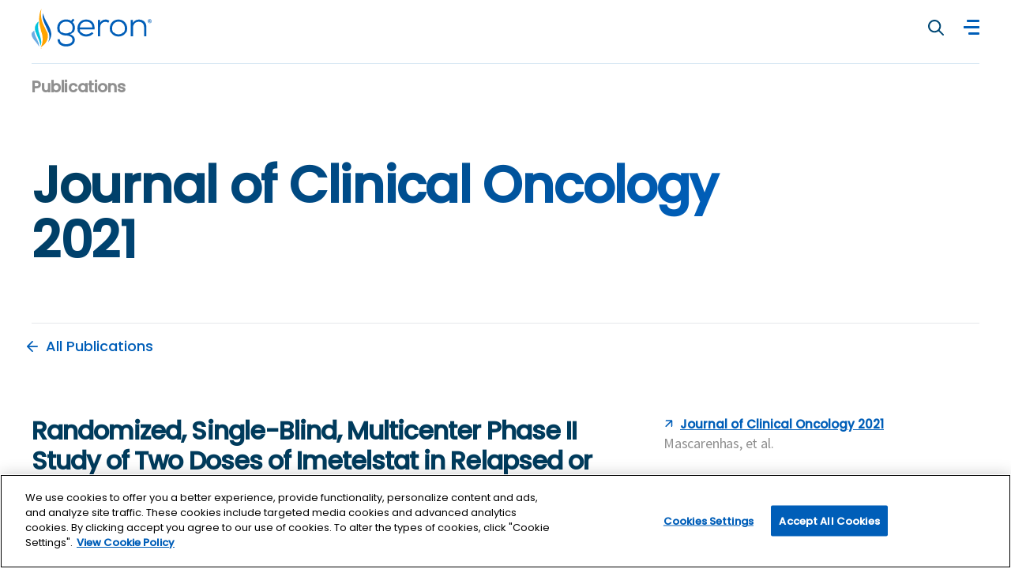

--- FILE ---
content_type: text/html; charset=UTF-8
request_url: https://www.geron.com/tag/journal-of-clinical-oncology-2021/
body_size: 10435
content:
<!DOCTYPE html>
<html lang="en" class="no-js ">
<head>
    <meta charset="UTF-8">
    <meta name="viewport" content="width=device-width, initial-scale=1.0, maximum-scale=5.0, minimum-scale=1.0">
    <meta http-equiv="X-UA-Compatible" content="ie=edge">
    <!-- Google Tag Manager -->
    <script>(function(w,d,s,l,i){w[l]=w[l]||[];w[l].push({'gtm.start':
    new Date().getTime(),event:'gtm.js'});var f=d.getElementsByTagName(s)[0],
    j=d.createElement(s),dl=l!='dataLayer'?'&l='+l:'';j.async=true;j.src=
    'https://www.googletagmanager.com/gtm.js?id='+i+dl;f.parentNode.insertBefore(j,f);
    })(window,document,'script','dataLayer','GTM-N9LZVVS');</script>
    <!-- End Google Tag Manager -->
    <link rel="apple-touch-icon" sizes="180x180" href="/apple-touch-icon.png">
    <link rel="icon" type="image/png" sizes="32x32" href="/favicon-32x32.png">
    <link rel="icon" type="image/png" sizes="16x16" href="/favicon-16x16.png">
    <!--<link rel="manifest" href="/site.webmanifest">-->
    <link rel="mask-icon" href="/safari-pinned-tab.svg" color="#005eb8">
    <meta name="msapplication-TileColor" content="#005eb8">
    <meta name="theme-color" content="#ffffff">
    <title>Journal of Clinical Oncology 2021 Archives | Geron</title>
    <script>document.documentElement.className = document.documentElement.className.replace(/\bno-js\b/, 'js');</script>
  	<meta name='robots' content='index, follow, max-image-preview:large, max-snippet:-1, max-video-preview:-1' />
	<style>img:is([sizes="auto" i], [sizes^="auto," i]) { contain-intrinsic-size: 3000px 1500px }</style>
	
	<link rel="canonical" href="https://www.geron.com/tag/journal-of-clinical-oncology-2021/" />
	<meta property="og:locale" content="en_US" />
	<meta property="og:type" content="website" />
	<meta property="og:title" content="Journal of Clinical Oncology 2021 Archives | Geron" />
	<meta property="og:url" content="https://www.geron.com/tag/journal-of-clinical-oncology-2021/" />
	<meta property="og:site_name" content="Geron" />
	<meta property="og:image" content="https://www.geron.com/wp-content/uploads/2022/12/geron-og.png" />
	<meta property="og:image:width" content="1200" />
	<meta property="og:image:height" content="630" />
	<meta property="og:image:type" content="image/png" />
	<meta name="twitter:card" content="summary_large_image" />
	<script type="application/ld+json" class="yoast-schema-graph">{"@context":"https://schema.org","@graph":[{"@type":"CollectionPage","@id":"https://www.geron.com/tag/journal-of-clinical-oncology-2021/","url":"https://www.geron.com/tag/journal-of-clinical-oncology-2021/","name":"Journal of Clinical Oncology 2021 Archives | Geron","isPartOf":{"@id":"https://www.geron.com/#website"},"inLanguage":"en-US"},{"@type":"WebSite","@id":"https://www.geron.com/#website","url":"https://www.geron.com/","name":"Geron","description":"","publisher":{"@id":"https://www.geron.com/#organization"},"potentialAction":[{"@type":"SearchAction","target":{"@type":"EntryPoint","urlTemplate":"https://www.geron.com/?s={search_term_string}"},"query-input":{"@type":"PropertyValueSpecification","valueRequired":true,"valueName":"search_term_string"}}],"inLanguage":"en-US"},{"@type":"Organization","@id":"https://www.geron.com/#organization","name":"Geron","url":"https://www.geron.com/","logo":{"@type":"ImageObject","inLanguage":"en-US","@id":"https://www.geron.com/#/schema/logo/image/","url":"https://www.geron.com/wp-content/uploads/2022/11/geron-logo.svg","contentUrl":"https://www.geron.com/wp-content/uploads/2022/11/geron-logo.svg","width":152,"height":51,"caption":"Geron"},"image":{"@id":"https://www.geron.com/#/schema/logo/image/"}}]}</script>


<link rel='dns-prefetch' href='//ajax.googleapis.com' />
<link rel='dns-prefetch' href='//use.fontawesome.com' />
<style id='classic-theme-styles-inline-css' type='text/css'>
/*! This file is auto-generated */
.wp-block-button__link{color:#fff;background-color:#32373c;border-radius:9999px;box-shadow:none;text-decoration:none;padding:calc(.667em + 2px) calc(1.333em + 2px);font-size:1.125em}.wp-block-file__button{background:#32373c;color:#fff;text-decoration:none}
</style>
<link rel='stylesheet' id='wp-components-css' href='https://www.geron.com/wp-includes/css/dist/components/style.min.css' type='text/css' media='all' />
<link rel='stylesheet' id='wp-preferences-css' href='https://www.geron.com/wp-includes/css/dist/preferences/style.min.css' type='text/css' media='all' />
<link rel='stylesheet' id='wp-block-editor-css' href='https://www.geron.com/wp-includes/css/dist/block-editor/style.min.css' type='text/css' media='all' />
<link rel='stylesheet' id='popup-maker-block-library-style-css' href='https://www.geron.com/wp-content/plugins/popup-maker/dist/packages/block-library-style.css' type='text/css' media='all' />
<style id='font-awesome-svg-styles-default-inline-css' type='text/css'>
.svg-inline--fa {
  display: inline-block;
  height: 1em;
  overflow: visible;
  vertical-align: -.125em;
}
</style>
<link rel='stylesheet' id='font-awesome-svg-styles-css' href='https://www.geron.com/wp-content/uploads/font-awesome/v6.7.2/css/svg-with-js.css' type='text/css' media='all' />
<style id='font-awesome-svg-styles-inline-css' type='text/css'>
   .wp-block-font-awesome-icon svg::before,
   .wp-rich-text-font-awesome-icon svg::before {content: unset;}
</style>
<style id='global-styles-inline-css' type='text/css'>
:root{--wp--preset--aspect-ratio--square: 1;--wp--preset--aspect-ratio--4-3: 4/3;--wp--preset--aspect-ratio--3-4: 3/4;--wp--preset--aspect-ratio--3-2: 3/2;--wp--preset--aspect-ratio--2-3: 2/3;--wp--preset--aspect-ratio--16-9: 16/9;--wp--preset--aspect-ratio--9-16: 9/16;--wp--preset--color--black: #000000;--wp--preset--color--cyan-bluish-gray: #abb8c3;--wp--preset--color--white: #ffffff;--wp--preset--color--pale-pink: #f78da7;--wp--preset--color--vivid-red: #cf2e2e;--wp--preset--color--luminous-vivid-orange: #ff6900;--wp--preset--color--luminous-vivid-amber: #fcb900;--wp--preset--color--light-green-cyan: #7bdcb5;--wp--preset--color--vivid-green-cyan: #00d084;--wp--preset--color--pale-cyan-blue: #8ed1fc;--wp--preset--color--vivid-cyan-blue: #0693e3;--wp--preset--color--vivid-purple: #9b51e0;--wp--preset--gradient--vivid-cyan-blue-to-vivid-purple: linear-gradient(135deg,rgba(6,147,227,1) 0%,rgb(155,81,224) 100%);--wp--preset--gradient--light-green-cyan-to-vivid-green-cyan: linear-gradient(135deg,rgb(122,220,180) 0%,rgb(0,208,130) 100%);--wp--preset--gradient--luminous-vivid-amber-to-luminous-vivid-orange: linear-gradient(135deg,rgba(252,185,0,1) 0%,rgba(255,105,0,1) 100%);--wp--preset--gradient--luminous-vivid-orange-to-vivid-red: linear-gradient(135deg,rgba(255,105,0,1) 0%,rgb(207,46,46) 100%);--wp--preset--gradient--very-light-gray-to-cyan-bluish-gray: linear-gradient(135deg,rgb(238,238,238) 0%,rgb(169,184,195) 100%);--wp--preset--gradient--cool-to-warm-spectrum: linear-gradient(135deg,rgb(74,234,220) 0%,rgb(151,120,209) 20%,rgb(207,42,186) 40%,rgb(238,44,130) 60%,rgb(251,105,98) 80%,rgb(254,248,76) 100%);--wp--preset--gradient--blush-light-purple: linear-gradient(135deg,rgb(255,206,236) 0%,rgb(152,150,240) 100%);--wp--preset--gradient--blush-bordeaux: linear-gradient(135deg,rgb(254,205,165) 0%,rgb(254,45,45) 50%,rgb(107,0,62) 100%);--wp--preset--gradient--luminous-dusk: linear-gradient(135deg,rgb(255,203,112) 0%,rgb(199,81,192) 50%,rgb(65,88,208) 100%);--wp--preset--gradient--pale-ocean: linear-gradient(135deg,rgb(255,245,203) 0%,rgb(182,227,212) 50%,rgb(51,167,181) 100%);--wp--preset--gradient--electric-grass: linear-gradient(135deg,rgb(202,248,128) 0%,rgb(113,206,126) 100%);--wp--preset--gradient--midnight: linear-gradient(135deg,rgb(2,3,129) 0%,rgb(40,116,252) 100%);--wp--preset--font-size--small: 13px;--wp--preset--font-size--medium: 20px;--wp--preset--font-size--large: 36px;--wp--preset--font-size--x-large: 42px;--wp--preset--spacing--20: 0.44rem;--wp--preset--spacing--30: 0.67rem;--wp--preset--spacing--40: 1rem;--wp--preset--spacing--50: 1.5rem;--wp--preset--spacing--60: 2.25rem;--wp--preset--spacing--70: 3.38rem;--wp--preset--spacing--80: 5.06rem;--wp--preset--shadow--natural: 6px 6px 9px rgba(0, 0, 0, 0.2);--wp--preset--shadow--deep: 12px 12px 50px rgba(0, 0, 0, 0.4);--wp--preset--shadow--sharp: 6px 6px 0px rgba(0, 0, 0, 0.2);--wp--preset--shadow--outlined: 6px 6px 0px -3px rgba(255, 255, 255, 1), 6px 6px rgba(0, 0, 0, 1);--wp--preset--shadow--crisp: 6px 6px 0px rgba(0, 0, 0, 1);}:where(.is-layout-flex){gap: 0.5em;}:where(.is-layout-grid){gap: 0.5em;}body .is-layout-flex{display: flex;}.is-layout-flex{flex-wrap: wrap;align-items: center;}.is-layout-flex > :is(*, div){margin: 0;}body .is-layout-grid{display: grid;}.is-layout-grid > :is(*, div){margin: 0;}:where(.wp-block-columns.is-layout-flex){gap: 2em;}:where(.wp-block-columns.is-layout-grid){gap: 2em;}:where(.wp-block-post-template.is-layout-flex){gap: 1.25em;}:where(.wp-block-post-template.is-layout-grid){gap: 1.25em;}.has-black-color{color: var(--wp--preset--color--black) !important;}.has-cyan-bluish-gray-color{color: var(--wp--preset--color--cyan-bluish-gray) !important;}.has-white-color{color: var(--wp--preset--color--white) !important;}.has-pale-pink-color{color: var(--wp--preset--color--pale-pink) !important;}.has-vivid-red-color{color: var(--wp--preset--color--vivid-red) !important;}.has-luminous-vivid-orange-color{color: var(--wp--preset--color--luminous-vivid-orange) !important;}.has-luminous-vivid-amber-color{color: var(--wp--preset--color--luminous-vivid-amber) !important;}.has-light-green-cyan-color{color: var(--wp--preset--color--light-green-cyan) !important;}.has-vivid-green-cyan-color{color: var(--wp--preset--color--vivid-green-cyan) !important;}.has-pale-cyan-blue-color{color: var(--wp--preset--color--pale-cyan-blue) !important;}.has-vivid-cyan-blue-color{color: var(--wp--preset--color--vivid-cyan-blue) !important;}.has-vivid-purple-color{color: var(--wp--preset--color--vivid-purple) !important;}.has-black-background-color{background-color: var(--wp--preset--color--black) !important;}.has-cyan-bluish-gray-background-color{background-color: var(--wp--preset--color--cyan-bluish-gray) !important;}.has-white-background-color{background-color: var(--wp--preset--color--white) !important;}.has-pale-pink-background-color{background-color: var(--wp--preset--color--pale-pink) !important;}.has-vivid-red-background-color{background-color: var(--wp--preset--color--vivid-red) !important;}.has-luminous-vivid-orange-background-color{background-color: var(--wp--preset--color--luminous-vivid-orange) !important;}.has-luminous-vivid-amber-background-color{background-color: var(--wp--preset--color--luminous-vivid-amber) !important;}.has-light-green-cyan-background-color{background-color: var(--wp--preset--color--light-green-cyan) !important;}.has-vivid-green-cyan-background-color{background-color: var(--wp--preset--color--vivid-green-cyan) !important;}.has-pale-cyan-blue-background-color{background-color: var(--wp--preset--color--pale-cyan-blue) !important;}.has-vivid-cyan-blue-background-color{background-color: var(--wp--preset--color--vivid-cyan-blue) !important;}.has-vivid-purple-background-color{background-color: var(--wp--preset--color--vivid-purple) !important;}.has-black-border-color{border-color: var(--wp--preset--color--black) !important;}.has-cyan-bluish-gray-border-color{border-color: var(--wp--preset--color--cyan-bluish-gray) !important;}.has-white-border-color{border-color: var(--wp--preset--color--white) !important;}.has-pale-pink-border-color{border-color: var(--wp--preset--color--pale-pink) !important;}.has-vivid-red-border-color{border-color: var(--wp--preset--color--vivid-red) !important;}.has-luminous-vivid-orange-border-color{border-color: var(--wp--preset--color--luminous-vivid-orange) !important;}.has-luminous-vivid-amber-border-color{border-color: var(--wp--preset--color--luminous-vivid-amber) !important;}.has-light-green-cyan-border-color{border-color: var(--wp--preset--color--light-green-cyan) !important;}.has-vivid-green-cyan-border-color{border-color: var(--wp--preset--color--vivid-green-cyan) !important;}.has-pale-cyan-blue-border-color{border-color: var(--wp--preset--color--pale-cyan-blue) !important;}.has-vivid-cyan-blue-border-color{border-color: var(--wp--preset--color--vivid-cyan-blue) !important;}.has-vivid-purple-border-color{border-color: var(--wp--preset--color--vivid-purple) !important;}.has-vivid-cyan-blue-to-vivid-purple-gradient-background{background: var(--wp--preset--gradient--vivid-cyan-blue-to-vivid-purple) !important;}.has-light-green-cyan-to-vivid-green-cyan-gradient-background{background: var(--wp--preset--gradient--light-green-cyan-to-vivid-green-cyan) !important;}.has-luminous-vivid-amber-to-luminous-vivid-orange-gradient-background{background: var(--wp--preset--gradient--luminous-vivid-amber-to-luminous-vivid-orange) !important;}.has-luminous-vivid-orange-to-vivid-red-gradient-background{background: var(--wp--preset--gradient--luminous-vivid-orange-to-vivid-red) !important;}.has-very-light-gray-to-cyan-bluish-gray-gradient-background{background: var(--wp--preset--gradient--very-light-gray-to-cyan-bluish-gray) !important;}.has-cool-to-warm-spectrum-gradient-background{background: var(--wp--preset--gradient--cool-to-warm-spectrum) !important;}.has-blush-light-purple-gradient-background{background: var(--wp--preset--gradient--blush-light-purple) !important;}.has-blush-bordeaux-gradient-background{background: var(--wp--preset--gradient--blush-bordeaux) !important;}.has-luminous-dusk-gradient-background{background: var(--wp--preset--gradient--luminous-dusk) !important;}.has-pale-ocean-gradient-background{background: var(--wp--preset--gradient--pale-ocean) !important;}.has-electric-grass-gradient-background{background: var(--wp--preset--gradient--electric-grass) !important;}.has-midnight-gradient-background{background: var(--wp--preset--gradient--midnight) !important;}.has-small-font-size{font-size: var(--wp--preset--font-size--small) !important;}.has-medium-font-size{font-size: var(--wp--preset--font-size--medium) !important;}.has-large-font-size{font-size: var(--wp--preset--font-size--large) !important;}.has-x-large-font-size{font-size: var(--wp--preset--font-size--x-large) !important;}
:where(.wp-block-post-template.is-layout-flex){gap: 1.25em;}:where(.wp-block-post-template.is-layout-grid){gap: 1.25em;}
:where(.wp-block-columns.is-layout-flex){gap: 2em;}:where(.wp-block-columns.is-layout-grid){gap: 2em;}
:root :where(.wp-block-pullquote){font-size: 1.5em;line-height: 1.6;}
</style>
<link rel='stylesheet' id='app-css' href='https://www.geron.com/wp-content/themes/geron/build/css/app.a9440d.css' type='text/css' media='all' />
<link rel='stylesheet' id='jqueryuicss-css' href='https://ajax.googleapis.com/ajax/libs/jqueryui/1.13.2/themes/smoothness/jquery-ui.css' type='text/css' media='all' />
<link rel='stylesheet' id='font-awesome-official-css' href='https://use.fontawesome.com/releases/v6.7.2/css/all.css' type='text/css' media='all' integrity="sha384-nRgPTkuX86pH8yjPJUAFuASXQSSl2/bBUiNV47vSYpKFxHJhbcrGnmlYpYJMeD7a" crossorigin="anonymous" />
<link rel='stylesheet' id='searchwp-forms-css' href='https://www.geron.com/wp-content/plugins/searchwp/assets/css/frontend/search-forms.min.css' type='text/css' media='all' />
<link rel='stylesheet' id='popup-maker-site-css' href='https://www.geron.com/wp-content/plugins/popup-maker/dist/assets/site.css' type='text/css' media='all' />
<style id='popup-maker-site-inline-css' type='text/css'>
/* Popup Google Fonts */
@import url('//fonts.googleapis.com/css?family=Montserrat:100');

/* Popup Theme 3462: Default Theme */
.pum-theme-3462, .pum-theme-default-theme { background-color: rgba( 10, 10, 10, 0.40 ) } 
.pum-theme-3462 .pum-container, .pum-theme-default-theme .pum-container { padding: 33px; border-radius: 0px; border: 1px none #000000; box-shadow: 1px 1px 3px 0px rgba( 2, 2, 2, 0.23 ); background-color: rgba( 249, 249, 249, 1.00 ) } 
.pum-theme-3462 .pum-title, .pum-theme-default-theme .pum-title { color: #000000; text-align: left; text-shadow: 0px 0px 0px rgba( 2, 2, 2, 0.23 ); font-family: inherit; font-weight: 400; font-size: 32px; line-height: 36px } 
.pum-theme-3462 .pum-content, .pum-theme-default-theme .pum-content { color: #000000; font-family: inherit; font-weight: 400 } 
.pum-theme-3462 .pum-content + .pum-close, .pum-theme-default-theme .pum-content + .pum-close { position: absolute; height: 50px; width: 50px; left: auto; right: 0px; bottom: auto; top: 0px; padding: 0px; color: #000000; font-family: inherit; font-weight: 400; font-size: 31px; line-height: 36px; border: 1px none #ffffff; border-radius: 0px; box-shadow: 0px 0px 0px 0px rgba( 2, 2, 2, 0.00 ); text-shadow: 0px 0px 0px rgba( 0, 0, 0, 0.23 ); background-color: rgba( 255, 255, 255, 0.00 ) } 

/* Popup Theme 3469: Content Only - For use with page builders or block editor */
.pum-theme-3469, .pum-theme-content-only { background-color: rgba( 0, 0, 0, 0.70 ) } 
.pum-theme-3469 .pum-container, .pum-theme-content-only .pum-container { padding: 0px; border-radius: 0px; border: 1px none #000000; box-shadow: 0px 0px 0px 0px rgba( 2, 2, 2, 0.00 ) } 
.pum-theme-3469 .pum-title, .pum-theme-content-only .pum-title { color: #000000; text-align: left; text-shadow: 0px 0px 0px rgba( 2, 2, 2, 0.23 ); font-family: inherit; font-weight: 400; font-size: 32px; line-height: 36px } 
.pum-theme-3469 .pum-content, .pum-theme-content-only .pum-content { color: #8c8c8c; font-family: inherit; font-weight: 400 } 
.pum-theme-3469 .pum-content + .pum-close, .pum-theme-content-only .pum-content + .pum-close { position: absolute; height: 18px; width: 18px; left: auto; right: 7px; bottom: auto; top: 7px; padding: 0px; color: #000000; font-family: inherit; font-weight: 700; font-size: 20px; line-height: 20px; border: 1px none #ffffff; border-radius: 15px; box-shadow: 0px 0px 0px 0px rgba( 2, 2, 2, 0.00 ); text-shadow: 0px 0px 0px rgba( 0, 0, 0, 0.00 ); background-color: rgba( 255, 255, 255, 0.00 ) } 

/* Popup Theme 3463: Light Box */
.pum-theme-3463, .pum-theme-lightbox { background-color: rgba( 0, 0, 0, 0.60 ) } 
.pum-theme-3463 .pum-container, .pum-theme-lightbox .pum-container { padding: 18px; border-radius: 3px; border: 8px solid #000000; box-shadow: 0px 0px 30px 0px rgba( 2, 2, 2, 1.00 ); background-color: rgba( 255, 255, 255, 1.00 ) } 
.pum-theme-3463 .pum-title, .pum-theme-lightbox .pum-title { color: #000000; text-align: left; text-shadow: 0px 0px 0px rgba( 2, 2, 2, 0.23 ); font-family: inherit; font-weight: 100; font-size: 32px; line-height: 36px } 
.pum-theme-3463 .pum-content, .pum-theme-lightbox .pum-content { color: #000000; font-family: inherit; font-weight: 100 } 
.pum-theme-3463 .pum-content + .pum-close, .pum-theme-lightbox .pum-content + .pum-close { position: absolute; height: 26px; width: 26px; left: auto; right: -13px; bottom: auto; top: -13px; padding: 0px; color: #ffffff; font-family: Arial; font-weight: 100; font-size: 24px; line-height: 24px; border: 2px solid #ffffff; border-radius: 26px; box-shadow: 0px 0px 15px 1px rgba( 2, 2, 2, 0.75 ); text-shadow: 0px 0px 0px rgba( 0, 0, 0, 0.23 ); background-color: rgba( 0, 0, 0, 1.00 ) } 

/* Popup Theme 3464: Enterprise Blue */
.pum-theme-3464, .pum-theme-enterprise-blue { background-color: rgba( 0, 0, 0, 0.70 ) } 
.pum-theme-3464 .pum-container, .pum-theme-enterprise-blue .pum-container { padding: 28px; border-radius: 5px; border: 1px none #000000; box-shadow: 0px 10px 25px 4px rgba( 2, 2, 2, 0.50 ); background-color: rgba( 255, 255, 255, 1.00 ) } 
.pum-theme-3464 .pum-title, .pum-theme-enterprise-blue .pum-title { color: #315b7c; text-align: left; text-shadow: 0px 0px 0px rgba( 2, 2, 2, 0.23 ); font-family: inherit; font-weight: 100; font-size: 34px; line-height: 36px } 
.pum-theme-3464 .pum-content, .pum-theme-enterprise-blue .pum-content { color: #2d2d2d; font-family: inherit; font-weight: 100 } 
.pum-theme-3464 .pum-content + .pum-close, .pum-theme-enterprise-blue .pum-content + .pum-close { position: absolute; height: 28px; width: 28px; left: auto; right: 8px; bottom: auto; top: 8px; padding: 4px; color: #ffffff; font-family: Times New Roman; font-weight: 100; font-size: 20px; line-height: 20px; border: 1px none #ffffff; border-radius: 42px; box-shadow: 0px 0px 0px 0px rgba( 2, 2, 2, 0.23 ); text-shadow: 0px 0px 0px rgba( 0, 0, 0, 0.23 ); background-color: rgba( 49, 91, 124, 1.00 ) } 

/* Popup Theme 3465: Hello Box */
.pum-theme-3465, .pum-theme-hello-box { background-color: rgba( 0, 0, 0, 0.75 ) } 
.pum-theme-3465 .pum-container, .pum-theme-hello-box .pum-container { padding: 30px; border-radius: 80px; border: 14px solid #81d742; box-shadow: 0px 0px 0px 0px rgba( 2, 2, 2, 0.00 ); background-color: rgba( 255, 255, 255, 1.00 ) } 
.pum-theme-3465 .pum-title, .pum-theme-hello-box .pum-title { color: #2d2d2d; text-align: left; text-shadow: 0px 0px 0px rgba( 2, 2, 2, 0.23 ); font-family: Montserrat; font-weight: 100; font-size: 32px; line-height: 36px } 
.pum-theme-3465 .pum-content, .pum-theme-hello-box .pum-content { color: #2d2d2d; font-family: inherit; font-weight: 100 } 
.pum-theme-3465 .pum-content + .pum-close, .pum-theme-hello-box .pum-content + .pum-close { position: absolute; height: auto; width: auto; left: auto; right: -30px; bottom: auto; top: -30px; padding: 0px; color: #2d2d2d; font-family: Times New Roman; font-weight: 100; font-size: 32px; line-height: 28px; border: 1px none #ffffff; border-radius: 28px; box-shadow: 0px 0px 0px 0px rgba( 2, 2, 2, 0.23 ); text-shadow: 0px 0px 0px rgba( 0, 0, 0, 0.23 ); background-color: rgba( 255, 255, 255, 1.00 ) } 

/* Popup Theme 3466: Cutting Edge */
.pum-theme-3466, .pum-theme-cutting-edge { background-color: rgba( 0, 0, 0, 0.50 ) } 
.pum-theme-3466 .pum-container, .pum-theme-cutting-edge .pum-container { padding: 18px; border-radius: 0px; border: 1px none #000000; box-shadow: 0px 10px 25px 0px rgba( 2, 2, 2, 0.50 ); background-color: rgba( 30, 115, 190, 1.00 ) } 
.pum-theme-3466 .pum-title, .pum-theme-cutting-edge .pum-title { color: #ffffff; text-align: left; text-shadow: 0px 0px 0px rgba( 2, 2, 2, 0.23 ); font-family: Sans-Serif; font-weight: 100; font-size: 26px; line-height: 28px } 
.pum-theme-3466 .pum-content, .pum-theme-cutting-edge .pum-content { color: #ffffff; font-family: inherit; font-weight: 100 } 
.pum-theme-3466 .pum-content + .pum-close, .pum-theme-cutting-edge .pum-content + .pum-close { position: absolute; height: 24px; width: 24px; left: auto; right: 0px; bottom: auto; top: 0px; padding: 0px; color: #1e73be; font-family: Times New Roman; font-weight: 100; font-size: 32px; line-height: 24px; border: 1px none #ffffff; border-radius: 0px; box-shadow: -1px 1px 1px 0px rgba( 2, 2, 2, 0.10 ); text-shadow: -1px 1px 1px rgba( 0, 0, 0, 0.10 ); background-color: rgba( 238, 238, 34, 1.00 ) } 

/* Popup Theme 3467: Framed Border */
.pum-theme-3467, .pum-theme-framed-border { background-color: rgba( 255, 255, 255, 0.50 ) } 
.pum-theme-3467 .pum-container, .pum-theme-framed-border .pum-container { padding: 18px; border-radius: 0px; border: 20px outset #dd3333; box-shadow: 1px 1px 3px 0px rgba( 2, 2, 2, 0.97 ) inset; background-color: rgba( 255, 251, 239, 1.00 ) } 
.pum-theme-3467 .pum-title, .pum-theme-framed-border .pum-title { color: #000000; text-align: left; text-shadow: 0px 0px 0px rgba( 2, 2, 2, 0.23 ); font-family: inherit; font-weight: 100; font-size: 32px; line-height: 36px } 
.pum-theme-3467 .pum-content, .pum-theme-framed-border .pum-content { color: #2d2d2d; font-family: inherit; font-weight: 100 } 
.pum-theme-3467 .pum-content + .pum-close, .pum-theme-framed-border .pum-content + .pum-close { position: absolute; height: 20px; width: 20px; left: auto; right: -20px; bottom: auto; top: -20px; padding: 0px; color: #ffffff; font-family: Tahoma; font-weight: 700; font-size: 16px; line-height: 18px; border: 1px none #ffffff; border-radius: 0px; box-shadow: 0px 0px 0px 0px rgba( 2, 2, 2, 0.23 ); text-shadow: 0px 0px 0px rgba( 0, 0, 0, 0.23 ); background-color: rgba( 0, 0, 0, 0.55 ) } 

/* Popup Theme 3468: Floating Bar - Soft Blue */
.pum-theme-3468, .pum-theme-floating-bar { background-color: rgba( 255, 255, 255, 0.00 ) } 
.pum-theme-3468 .pum-container, .pum-theme-floating-bar .pum-container { padding: 8px; border-radius: 0px; border: 1px none #000000; box-shadow: 1px 1px 3px 0px rgba( 2, 2, 2, 0.23 ); background-color: rgba( 238, 246, 252, 1.00 ) } 
.pum-theme-3468 .pum-title, .pum-theme-floating-bar .pum-title { color: #505050; text-align: left; text-shadow: 0px 0px 0px rgba( 2, 2, 2, 0.23 ); font-family: inherit; font-weight: 400; font-size: 32px; line-height: 36px } 
.pum-theme-3468 .pum-content, .pum-theme-floating-bar .pum-content { color: #505050; font-family: inherit; font-weight: 400 } 
.pum-theme-3468 .pum-content + .pum-close, .pum-theme-floating-bar .pum-content + .pum-close { position: absolute; height: 18px; width: 18px; left: auto; right: 5px; bottom: auto; top: 50%; padding: 0px; color: #505050; font-family: Sans-Serif; font-weight: 700; font-size: 15px; line-height: 18px; border: 1px solid #505050; border-radius: 15px; box-shadow: 0px 0px 0px 0px rgba( 2, 2, 2, 0.00 ); text-shadow: 0px 0px 0px rgba( 0, 0, 0, 0.00 ); background-color: rgba( 255, 255, 255, 0.00 ); transform: translate(0, -50%) } 

#pum-3714 {z-index: 1999999999}
#pum-3471 {z-index: 1999999999}
#pum-3480 {z-index: 1999999999}
#pum-3470 {z-index: 1999999999}

</style>
<link rel='stylesheet' id='font-awesome-official-v4shim-css' href='https://use.fontawesome.com/releases/v6.7.2/css/v4-shims.css' type='text/css' media='all' integrity="sha384-npPMK6zwqNmU3qyCCxEcWJkLBNYxEFM1nGgSoAWuCCXqVVz0cvwKEMfyTNkOxM2N" crossorigin="anonymous" />
<script type="text/javascript" src="https://www.geron.com/wp-includes/js/jquery/jquery.min.js" id="jquery-core-js"></script>
<script type="text/javascript" src="https://www.geron.com/wp-includes/js/jquery/jquery-migrate.min.js" id="jquery-migrate-js"></script>
		<style type="text/css" id="wp-custom-css">
			:root { --header-offset: 100px; }

.anchor-target::before {
  content: "";
  display: block;
  height: var(--header-offset);
  margin-top: calc(var(--header-offset) * -1);
}

footer .social-icons img {width: auto;
    height: 26px;
}
		</style>
		    <script src="https://cookie-cdn.cookiepro.com/consent/60750d1d-c0fd-4e2f-bb87-8da6e75830ae-test/OtAutoBlock.js" type="text/javascript"></script><script data-domain-script="60750d1d-c0fd-4e2f-bb87-8da6e75830ae-test" charset="UTF-8" type="text/javascript" src="https://cookie-cdn.cookiepro.com/scripttemplates/otSDKStub.js"></script><script type="text/javascript">
function OptanonWrapper() { }
</script>	<style>.blurb:nth-child(even) { border:none!important; } </style>
</head>

<body class="archive tag tag-journal-of-clinical-oncology-2021 tag-171 wp-theme-geron">
  <!-- Google Tag Manager (noscript) -->
  <noscript><iframe src="https://www.googletagmanager.com/ns.html?id=GTM-N9LZVVS"
  height="0" width="0" style="display:none;visibility:hidden"></iframe></noscript>
  <!-- End Google Tag Manager (noscript) -->
  <!-- <a href="#main-content" class="sr-only visually-hidden focusable skip-link">Skip to main content</a> -->
  <noscript aria-hidden="true">
    <div class="noscript-container">
      <div class="noscript-text-container">
        <p>Your browser's JavaScript is disabled.</p>
        <p>To properly view the content on this page, please enable JavaScript.</p>
      </div>
    </div>
  </noscript>
  <!-- Mobile Icon -->
  <div id="nav-icon3" class="menu-button">
    <span></span>
    <span></span>
    <span></span>
    <span></span>
  </div>

  <!-- Mobile Nav Wrap -->
   <section class="mobile-nav">
    <div class="logo-mark">
      <a href="/">
                        <img src="https://www.geron.com/wp-content/uploads/2024/02/geron_icon_r_rgb.svg" width="22" alt="Logo Mark">
              </a>
    </div>
  </section>

  <!-- Site Search -->
  <section>
  	<div class="row relative">
  		<div class="icon-search ml-16">
  			<!-- <img src="/wp-content/themes/geron/assets/img/icon-search.svg" alt="Search Icon" tabindex="0" role="button" aria-label="Search Geron.com"> -->
        <svg xmlns="http://www.w3.org/2000/svg" width="20.004" height="20" viewBox="0 0 20.004 20">
          <path id="np_search_860389_000000" d="M19.933,18.49l5.1,5.1a1.02,1.02,0,0,1-1.442,1.442l-5.1-5.1a8.161,8.161,0,1,1,1.443-1.443Zm-2.12-.677a6.121,6.121,0,1,0-8.656,0A6.12,6.12,0,0,0,17.813,17.813Z" transform="translate(-5.324 -5.324)" fill="#004875" fill-rule="evenodd"/>
        </svg>
  		</div>
  	</div>
  </section>

  <!-- Header -->
  <section class="sticky">
  	<div class="row relative">
  		<header class="relative">
  			<div class="flex justify-between items-center py-3">
  				<div class="w-1/5">
                                            <a href="/" class="inline-block bg-no-repeat bg-contain logo" style="background: url(https://www.geron.com/wp-content/uploads/2024/02/geron_r_rgb.svg); width: 152px; height: 51px;" title="Geron logo"></a>
                      </div>
  				<nav class="w-4/5 flex justify-end pr-10">
                           <ul class="flex"><li class="menu-item-has-children"><a href="https://www.geron.com/research-and-development/">Research &#038; Development</a>
<ul class="sub-menu flex absolute flex-wrap">
	<li class=""><a href="/research-and-development/#pipeline">Pipeline</a></li>
	<li class=""><a href="https://www.geron.com/research-and-development/telomerase-inhibition/">Telomerase Inhibition</a></li>
	<li class=""><a href="https://www.geron.com/research-and-development/clinical-trials/">Clinical Trials</a></li>
</ul>
</li>
<li class="menu-item-has-children"><a href="https://www.geron.com/patients/">Patients</a>
<ul class="sub-menu flex absolute flex-wrap">
	<li class=""><a href="https://www.geron.com/patients/">Information</a></li>
	<li class=""><a href="https://www.geron.com/patients/stories/">Stories</a></li>
</ul>
</li>
<li class=""><a href="https://www.geron.com/medicines/">Medicines</a></li>
<li class="menu-item-has-children"><a href="https://ir.geron.com">Investors &#038; Media</a>
<ul class="sub-menu flex absolute flex-wrap">
	<li class=""><a href="https://ir.geron.com/investors/press-releases/">Press Releases</a></li>
	<li class=""><a href="https://ir.geron.com/investors/events/">Events</a></li>
	<li class=""><a href="https://ir.geron.com/investors/stock-information/">Stock Information</a></li>
	<li class=""><a href="https://ir.geron.com/investors/corporate-governance/">Corporate Governance</a></li>
	<li class=""><a href="https://ir.geron.com/investors/sec-filings/">SEC Filings</a></li>
	<li class=""><a href="https://ir.geron.com/investors/analyst-coverage/">Analyst Coverage</a></li>
	<li class=""><a href="https://ir.geron.com/investors/faqs/">FAQs</a></li>
</ul>
</li>
<li class="menu-item-has-children"><a href="https://www.geron.com/about/">About</a>
<ul class="sub-menu flex absolute flex-wrap">
	<li class=""><a href="https://www.geron.com/about/leadership/">Leadership</a></li>
	<li class=""><a href="https://www.geron.com/about/culture/">Culture</a></li>
	<li class=""><a href="https://www.geron.com/about/history/">History</a></li>
	<li class=""><a href="https://www.geron.com/about/contact/">Contact</a></li>
	<li class=""><a href="https://www.geron.com/about/partnering/">Partnering</a></li>
	<li class=""><a href="https://www.geron.com/about/responsibility/">Responsibility</a></li>
</ul>
</li>
<li class=""><a href="https://www.geron.com/careers/">Careers</a></li>
</ul>              				</nav>
  			</div>
  		</header>
  		<hr class="relative top-12" style="border-top-color: rgba(179,209,234,0.5);">
  	</div>
  </section>

<!-- Global Search -->
<div class="search-container">
  <div class="row">
    <form method="get" action="https://www.geron.com/" role="search" tabindex="-1">
      <div class="flex justify-between items-center">
          <input type="text" placeholder="Search Geron.com" aria-label="Search Geron.com" name="s" id="s">
          <input type="submit" role="button" aria-label="search">
      </div>
    </form>
  </div>
</div>
  
  <section class="inner">
  <div class="row">
      <div class="title pt-6">Publications</div>
      <div class="relative has-gradient-text pt-20 xl:pb-6 md:pt-10">
        <div class="w-5/6 md:w-full">
          <h1>Journal of Clinical Oncology 2021</h1>
                  </div> 
      </div>
  </div>
   <div class="row">
      <div class="mb-4 pb-10 ">
        <hr>
        <a href="/research-and-development/publications/" class="call-to-action flex items-center pt-4 go-back"><span class="arrow-left blue"></span><span>All Publications</span></a>
      </div>
    </div>  
</section>

  <section class="pt-6">
    <div class="row">
                <div class="mb-10 sm:mb-4">
        <div class="event-row flex justify-between flex-wrap lg:block">
            
          <div class="w-2/3 pb-6 lg:w-full lg:pl-0">
            <h2 class="pb-6 mr-12 md:mr-0"><a href="https://ascopubs.org/doi/full/10.1200/JCO.20.02864" target="_blank" rel="nofollow noopener">Randomized, Single-Blind, Multicenter Phase II Study of Two Doses of Imetelstat in Relapsed or Refractory Myelofibrosis</a></h2>
            <div class="lg:w-full flex items-start">
             <a href="https://www.geron.com/category/publications/clinical-imetelstat-mf/" class="btn default mr-5">Clinical Imetelstat: MF</a><a href="https://www.geron.com/category/publications/imetelstat/" class="btn default mr-5">Imetelstat</a>          </div>
          </div>
          <div class="w-1/3 lg:w-full">
            <div class="pb-8">
              <div class="type"><a href="https://ascopubs.org/doi/full/10.1200/JCO.20.02864" target="_blank" rel="nofollow noopener"><span class="arrow-external"></span><strong>Journal of Clinical Oncology 2021</strong></a></div>
              <p class="cat-blurb">Mascarenhas, et al.</p>
            </div>
          </div>
      </div>
      <hr>
    </div>
        
        <div class="lg:w-full flex items-center mb-12 justify-center">
          [facetwp facet="publication_load_more"]        </div>

      </div>
    </section>
      
<footer class="mt-10 pt-20 pb-10 bm-llgry sm:mt-4 xs:pt-10">
	<div class="row relative">
		<div class="flex md:block">
			<div class="w-2/3 md:w-full sm:mb-10 xs:mb-0">
				<div class="flex flex-wrap xs:block">
					<div class="w-1/2 xs:w-full xs:flex">
						<div class="mb-12 xs:w-1/2">
					    <div class="heading mb-6">Explore</div>
											            <ul><li class=""><a href="https://www.geron.com/research-and-development/">Research &#038; Development</a></li>
<li class=""><a href="/research-and-development/#pipeline">Pipeline</a></li>
<li class=""><a href="https://www.geron.com/about/partnering/">Partnering</a></li>
<li class=""><a href="https://www.geron.com/patients/">Patients</a></li>
</ul>				         						</div>
						<div class="mb-12 xs:w-1/2">
							<div class="heading mb-6">Browse</div>
											            <ul><li class=""><a target="_blank" href="https://ir.geron.com/investors/publications/default.aspx">Publications</a></li>
<li class=""><a href="https://ir.geron.com/home/default.aspx">Corporate profile</a></li>
<li class=""><a href="https://ir.geron.com/investors/press-releases/">Press releases</a></li>
<li class=""><a href="https://ir.geron.com/investors/events/default.aspx">Events</a></li>
</ul>				         						</div>
					</div>
					<div class="w-1/2 flex flex-wrap xs:w-full">
						<div class="w-1/2 mb-12">
							<div class="heading mb-6">Learn</div>
											            <ul><li class=""><a href="https://www.geron.com/about/">About</a></li>
<li class=""><a href="https://www.geron.com/about/leadership/">Leadership</a></li>
<li class=""><a href="https://www.geron.com/about/culture/">Culture</a></li>
<li class=""><a href="https://www.geron.com/about/history/">History</a></li>
</ul>				         						</div>
						<div class="w-1/2 mb-12">
							<div class="heading mb-6">Connect</div>
							 				             <ul><li class=""><a href="https://www.geron.com/careers/">Careers</a></li>
<li class=""><a href="/about/contact#locations">Locations</a></li>
<li class=""><a href="/about/contact#Contacts">Contacts</a></li>
</ul>				          						</div>
						<div class="w-1/2 mb-12 xs:mb-0">
							<div class="heading mb-6">Follow</div>
							<div class="social-icons flex mb-32 sm:mb-10">
								<div class="mr-3"><a aria-label="LinkedIn" href="https://www.linkedin.com/company/geron/" target="_blank"><img src="/wp-content/uploads/2026/01/icon-linkedin.png" alt="LinkedIn"></a></div>							
							</div>
							
							
							
						</div>	
					</div>
				</div>
			</div>
				
						
			
			<div class="w-1/3 md:w-full">
				<div class="xs:flex">
						<div class="logo mb-44 mt-4 md:mt-0 md:mb-10 xs:w-1/2 xs:mb-10 xs:pr-10"> 
																											<a href="/"><img src="https://www.geron.com/wp-content/uploads/2024/02/geron_icon_r_rgb.svg" alt="Geron" style="width:45px;"></a>
												
						</div>

						<div class="credits mb-20 xs:w-1/2 xs:mb-10">
													             <ul><li class=""><a href="https://www.geron.com/terms-of-use/">Terms of Use</a></li>
<li class=""><a href="https://www.geron.com/privacy-policy/">Privacy Policy</a></li>
<li class=""><a href="https://www.geron.com/cookie-policy/">Cookie Policy</a></li>
<li class=""><a href="https://www.geron.com/state-regulations/">State Regulations</a></li>
</ul>						          			
						</div>
				</div>
				<div class="copyright">
					<p>Copyright &copy; 2026 Geron. All rights reserved</p>
				</div>
			</div>
		</div>
		<div class="scroll-up back-to-top">
			<img src="/wp-content/themes/geron/assets/img/icon-scrollup.svg" alt="Back to top"> 
		</div>
	</div>
</footer>

<script type="speculationrules">
{"prefetch":[{"source":"document","where":{"and":[{"href_matches":"\/*"},{"not":{"href_matches":["\/wp-*.php","\/wp-admin\/*","\/wp-content\/uploads\/*","\/wp-content\/*","\/wp-content\/plugins\/*","\/wp-content\/themes\/geron\/*","\/*\\?(.+)"]}},{"not":{"selector_matches":"a[rel~=\"nofollow\"]"}},{"not":{"selector_matches":".no-prefetch, .no-prefetch a"}}]},"eagerness":"conservative"}]}
</script>
<div 
	id="pum-3714" 
	role="dialog" 
	aria-modal="false"
	class="pum pum-overlay pum-theme-3462 pum-theme-default-theme popmake-overlay pum-click-to-close click_open" 
	data-popmake="{&quot;id&quot;:3714,&quot;slug&quot;:&quot;careers-page-eeo-rights&quot;,&quot;theme_id&quot;:3462,&quot;cookies&quot;:[],&quot;triggers&quot;:[{&quot;type&quot;:&quot;click_open&quot;,&quot;settings&quot;:{&quot;cookie_name&quot;:[&quot;pum-3714&quot;],&quot;extra_selectors&quot;:&quot;pump-3714&quot;}}],&quot;mobile_disabled&quot;:null,&quot;tablet_disabled&quot;:null,&quot;meta&quot;:{&quot;display&quot;:{&quot;stackable&quot;:false,&quot;overlay_disabled&quot;:false,&quot;scrollable_content&quot;:false,&quot;disable_reposition&quot;:false,&quot;size&quot;:&quot;medium&quot;,&quot;responsive_min_width&quot;:&quot;0%&quot;,&quot;responsive_min_width_unit&quot;:false,&quot;responsive_max_width&quot;:&quot;100%&quot;,&quot;responsive_max_width_unit&quot;:false,&quot;custom_width&quot;:&quot;640px&quot;,&quot;custom_width_unit&quot;:false,&quot;custom_height&quot;:&quot;380px&quot;,&quot;custom_height_unit&quot;:false,&quot;custom_height_auto&quot;:false,&quot;location&quot;:&quot;center&quot;,&quot;position_from_trigger&quot;:false,&quot;position_top&quot;:&quot;100&quot;,&quot;position_left&quot;:&quot;0&quot;,&quot;position_bottom&quot;:&quot;0&quot;,&quot;position_right&quot;:&quot;0&quot;,&quot;position_fixed&quot;:false,&quot;animation_type&quot;:&quot;none&quot;,&quot;animation_speed&quot;:&quot;350&quot;,&quot;animation_origin&quot;:&quot;center top&quot;,&quot;overlay_zindex&quot;:false,&quot;zindex&quot;:&quot;1999999999&quot;},&quot;close&quot;:{&quot;text&quot;:&quot;fa-solid fa-xmark&quot;,&quot;button_delay&quot;:&quot;0&quot;,&quot;overlay_click&quot;:&quot;1&quot;,&quot;esc_press&quot;:&quot;1&quot;,&quot;f4_press&quot;:false},&quot;click_open&quot;:[]}}">

	<div id="popmake-3714" class="pum-container popmake theme-3462 pum-responsive pum-responsive-medium responsive size-medium">

				
				
		
				<div class="pum-content popmake-content" tabindex="0">
			<div class="intro-modal">
<p>Geron (the “Company”) recognizes the value of each individual and is committed to providing equal employment and advancement opportunities. In accordance with applicable law, we prohibit discrimination against any applicant or employee based on any applicable legally-protected basis, including, but not limited to: an individual&#8217;s age (40 years and over or as protected by relevant law), race (including but not limited to, hair texture, hair type, and protective hairstyles such as braids, locks, and twists), color, national origin, nationality, ancestry, citizenship, creed, religion (including religious dress and grooming practices), sex, sexual orientation, gender (including transgender status, gender identity, and gender expression), reproductive health decision-making, pregnancy (including childbirth, lactation, and related medical conditions), marital status, civil union status, domestic partnership status, atypical hereditary cellular or blood trait, American flag display, political affiliation, physical or mental disability, medical condition, genetic information (including testing and characteristics), veteran status, uniformed servicemember status, protected leave status, domestic violence victim status, or any other status protected by applicable federal, state, or local laws.</p>
<p>The policy of equal employment opportunity encompasses all aspects of the employment relationship including hiring, promotion, transfer, selection for training opportunities, wage and salary administration, and the application of benefit plans and Company policies.</p>
</div>
		</div>

				
							<button type="button" class="pum-close popmake-close" aria-label="Close">
			<i class="fa-solid fa-xmark"></i>			</button>
		
	</div>

</div>
<script type="text/javascript" src="https://ajax.googleapis.com/ajax/libs/jqueryui/1.13.2/jquery-ui.min.js" id="jqueryui-js"></script>
<script type="text/javascript" src="https://www.geron.com/wp-content/themes/geron/build/js/app.51a9f7.js" id="app-js"></script>
<script type="text/javascript" src="https://www.geron.com/wp-includes/js/jquery/ui/core.min.js" id="jquery-ui-core-js"></script>
<script type="text/javascript" id="popup-maker-site-js-extra">
/* <![CDATA[ */
var pum_vars = {"version":"1.21.5","pm_dir_url":"https:\/\/www.geron.com\/wp-content\/plugins\/popup-maker\/","ajaxurl":"https:\/\/www.geron.com\/wp-admin\/admin-ajax.php","restapi":"https:\/\/www.geron.com\/wp-json\/pum\/v1","rest_nonce":null,"default_theme":"3462","debug_mode":"","disable_tracking":"","home_url":"\/","message_position":"top","core_sub_forms_enabled":"1","popups":[],"cookie_domain":"","analytics_enabled":"1","analytics_route":"analytics","analytics_api":"https:\/\/www.geron.com\/wp-json\/pum\/v1"};
var pum_sub_vars = {"ajaxurl":"https:\/\/www.geron.com\/wp-admin\/admin-ajax.php","message_position":"top"};
var pum_popups = {"pum-3714":{"triggers":[{"type":"click_open","settings":{"cookie_name":["pum-3714"],"extra_selectors":"pump-3714"}}],"cookies":[],"disable_on_mobile":false,"disable_on_tablet":false,"atc_promotion":null,"explain":null,"type_section":null,"theme_id":"3462","size":"medium","responsive_min_width":"0%","responsive_max_width":"100%","custom_width":"640px","custom_height_auto":false,"custom_height":"380px","scrollable_content":false,"animation_type":"none","animation_speed":"350","animation_origin":"center top","open_sound":"none","custom_sound":"","location":"center","position_top":"100","position_bottom":"0","position_left":"0","position_right":"0","position_from_trigger":false,"position_fixed":false,"overlay_disabled":false,"stackable":false,"disable_reposition":false,"zindex":"1999999999","close_button_delay":"0","fi_promotion":null,"close_on_form_submission":false,"close_on_form_submission_delay":"0","close_on_overlay_click":true,"close_on_esc_press":true,"close_on_f4_press":false,"disable_form_reopen":false,"disable_accessibility":false,"theme_slug":"default-theme","id":3714,"slug":"careers-page-eeo-rights"}};
/* ]]> */
</script>
<script type="text/javascript" src="https://www.geron.com/wp-content/plugins/popup-maker/dist/assets/site.js?defer" id="popup-maker-site-js"></script>


</body>
</html>


--- FILE ---
content_type: text/css
request_url: https://www.geron.com/wp-content/themes/geron/build/css/app.a9440d.css
body_size: 15065
content:
/*! tailwindcss v2.2.19 | MIT License | https://tailwindcss.com
 */
/*! modern-normalize v1.1.0 | MIT License | https://github.com/sindresorhus/modern-normalize */html{-moz-tab-size:4;-o-tab-size:4;tab-size:4;line-height:1.15;-webkit-text-size-adjust:100%}body{margin:0;font-family:system-ui,-apple-system,Segoe UI,Roboto,Helvetica,Arial,sans-serif,Apple Color Emoji,Segoe UI Emoji}hr{height:0;color:inherit}abbr[title]{-webkit-text-decoration:underline dotted;text-decoration:underline dotted}b,strong{font-weight:bolder}code,kbd,pre,samp{font-family:ui-monospace,SFMono-Regular,Consolas,Liberation Mono,Menlo,monospace;font-size:1em}small{font-size:80%}sub,sup{font-size:75%;line-height:0;position:relative;vertical-align:baseline}sub{bottom:-.25em}sup{top:-.5em}table{text-indent:0;border-color:inherit}button,input,optgroup,select,textarea{font-family:inherit;font-size:100%;line-height:1.15;margin:0}button,select{text-transform:none}[type=button],[type=reset],[type=submit],button{-webkit-appearance:button}::-moz-focus-inner{border-style:none;padding:0}:-moz-focusring{outline:1px dotted ButtonText}:-moz-ui-invalid{box-shadow:none}legend{padding:0}progress{vertical-align:baseline}::-webkit-inner-spin-button,::-webkit-outer-spin-button{height:auto}[type=search]{-webkit-appearance:textfield;outline-offset:-2px}::-webkit-search-decoration{-webkit-appearance:none}::-webkit-file-upload-button{-webkit-appearance:button;font:inherit}summary{display:list-item}blockquote,dd,dl,figure,h1,h2,h3,h4,h5,h6,hr,p,pre{margin:0}button{background-color:transparent;background-image:none}fieldset,ol,ul{margin:0;padding:0}ol,ul{list-style:none}html{font-family:ui-sans-serif,system-ui,-apple-system,BlinkMacSystemFont,Segoe UI,Roboto,Helvetica Neue,Arial,Noto Sans,sans-serif,Apple Color Emoji,Segoe UI Emoji,Segoe UI Symbol,Noto Color Emoji;line-height:1.5}body{font-family:inherit;line-height:inherit}*,:after,:before{box-sizing:border-box;border:0 solid}hr{border-top-width:1px}img{border-style:solid}textarea{resize:vertical}input::-moz-placeholder,textarea::-moz-placeholder{opacity:1;color:#9ca3af}input:-ms-input-placeholder,textarea:-ms-input-placeholder{opacity:1;color:#9ca3af}input::placeholder,textarea::placeholder{opacity:1;color:#9ca3af}[role=button],button{cursor:pointer}:-moz-focusring{outline:auto}table{border-collapse:collapse}h1,h2,h3,h4,h5,h6{font-size:inherit;font-weight:inherit}a{color:inherit;text-decoration:inherit}button,input,optgroup,select,textarea{padding:0;line-height:inherit;color:inherit}code,kbd,pre,samp{font-family:ui-monospace,SFMono-Regular,Menlo,Monaco,Consolas,Liberation Mono,Courier New,monospace}audio,canvas,embed,iframe,img,object,svg,video{display:block;vertical-align:middle}img,video{max-width:100%;height:auto}[hidden]{display:none}*,:after,:before{--tw-translate-x:0;--tw-translate-y:0;--tw-rotate:0;--tw-skew-x:0;--tw-skew-y:0;--tw-scale-x:1;--tw-scale-y:1;--tw-transform:translateX(var(--tw-translate-x)) translateY(var(--tw-translate-y)) rotate(var(--tw-rotate)) skewX(var(--tw-skew-x)) skewY(var(--tw-skew-y)) scaleX(var(--tw-scale-x)) scaleY(var(--tw-scale-y));--tw-border-opacity:1;border-color:rgba(229,231,235,var(--tw-border-opacity));--tw-blur:var(--tw-empty,/*!*/ /*!*/);--tw-brightness:var(--tw-empty,/*!*/ /*!*/);--tw-contrast:var(--tw-empty,/*!*/ /*!*/);--tw-grayscale:var(--tw-empty,/*!*/ /*!*/);--tw-hue-rotate:var(--tw-empty,/*!*/ /*!*/);--tw-invert:var(--tw-empty,/*!*/ /*!*/);--tw-saturate:var(--tw-empty,/*!*/ /*!*/);--tw-sepia:var(--tw-empty,/*!*/ /*!*/);--tw-drop-shadow:var(--tw-empty,/*!*/ /*!*/);--tw-filter:var(--tw-blur) var(--tw-brightness) var(--tw-contrast) var(--tw-grayscale) var(--tw-hue-rotate) var(--tw-invert) var(--tw-saturate) var(--tw-sepia) var(--tw-drop-shadow)}html{-webkit-font-smoothing:antialiased;-moz-osx-font-smoothing:grayscale;font-size:15px;text-rendering:optimizeLegibility}@media (max-width:767px){html{font-size:18px}}.animation-buzz-out{-webkit-animation-name:buzz-out;animation-name:buzz-out;-webkit-animation-duration:.75s;animation-duration:.75s;-webkit-animation-timing-function:linear;animation-timing-function:linear;-webkit-animation-iteration-count:1;animation-iteration-count:1}@-webkit-keyframes buzz-out{10%{transform:translateX(3px) rotate(2deg)}20%{transform:translateX(-3px) rotate(-2deg)}30%{transform:translateX(3px) rotate(2deg)}40%{transform:translateX(-3px) rotate(-2deg)}50%{transform:translateX(2px) rotate(1deg)}60%{transform:translateX(-2px) rotate(-1deg)}70%{transform:translateX(2px) rotate(1deg)}80%{transform:translateX(-2px) rotate(-1deg)}90%{transform:translateX(1px) rotate(0)}to{transform:translateX(-1px) rotate(0)}}@keyframes buzz-out{10%{transform:translateX(3px) rotate(2deg)}20%{transform:translateX(-3px) rotate(-2deg)}30%{transform:translateX(3px) rotate(2deg)}40%{transform:translateX(-3px) rotate(-2deg)}50%{transform:translateX(2px) rotate(1deg)}60%{transform:translateX(-2px) rotate(-1deg)}70%{transform:translateX(2px) rotate(1deg)}80%{transform:translateX(-2px) rotate(-1deg)}90%{transform:translateX(1px) rotate(0)}to{transform:translateX(-1px) rotate(0)}}.animation-shifting-background{-webkit-animation:shifting-background 30s ease infinite;animation:shifting-background 30s ease infinite}@-webkit-keyframes shifting-background{0%{background-position:0 50%}50%{background-position:100% 50%}to{background-position:0 50%}}@keyframes shifting-background{0%{background-position:0 50%}50%{background-position:100% 50%}to{background-position:0 50%}}.container{width:100%;margin-right:auto;margin-left:auto;padding-right:1.5rem;padding-left:1.5rem}.sr-only{position:absolute;width:1px;height:1px;padding:0;margin:-1px;overflow:hidden;clip:rect(0,0,0,0);white-space:nowrap;border-width:0}.visible{visibility:visible}.static{position:static}.fixed{position:fixed}.absolute{position:absolute}.relative{position:relative}.sticky{position:sticky}.top-12{top:3rem}.bottom-5{bottom:1.25rem}.bottom-10{bottom:2.5rem}.z-10{z-index:10}.m-auto{margin:auto}.m-1{margin:.25rem}.my-12{margin-top:3rem;margin-bottom:3rem}.mb-10{margin-bottom:2.5rem}.mb-5{margin-bottom:1.25rem}.mb-2{margin-bottom:.5rem}.mb-8{margin-bottom:2rem}.mb-12{margin-bottom:3rem}.ml-16{margin-left:4rem}.mr-28{margin-right:7rem}.ml-6{margin-left:1.5rem}.mb-20{margin-bottom:5rem}.mr-3{margin-right:.75rem}.mb-6{margin-bottom:1.5rem}.mt-20{margin-top:5rem}.mb-4{margin-bottom:1rem}.ml-8{margin-left:2rem}.mb-16{margin-bottom:4rem}.mt-10{margin-top:2.5rem}.mr-4{margin-right:1rem}.mt-2{margin-top:.5rem}.mb-32{margin-bottom:8rem}.mb-44{margin-bottom:11rem}.mt-12{margin-top:3rem}.mr-20{margin-right:5rem}.mr-12{margin-right:3rem}.mr-5{margin-right:1.25rem}.mt-16{margin-top:4rem}.mt-32{margin-top:8rem}.mt-6{margin-top:1.5rem}.mt-4{margin-top:1rem}.mr-2{margin-right:.5rem}.mr-24{margin-right:6rem}.mb-3{margin-bottom:.75rem}.mt-24{margin-top:6rem}.block{display:block}.inline-block{display:inline-block}.inline{display:inline}.flex{display:flex}.inline-flex{display:inline-flex}.table{display:table}.grid{display:grid}.list-item{display:list-item}.hidden{display:none}.h-full{height:100%}.w-5\/6{width:83.333333%}.w-full{width:100%}.w-2\/5{width:40%}.w-3\/5{width:60%}.w-1\/2{width:50%}.w-1\/4{width:25%}.w-2\/3{width:66.666667%}.w-1\/3{width:33.333333%}.w-screen{width:100vw}.w-1\/5{width:20%}.w-1\/6{width:16.666667%}.w-3\/6{width:50%}.w-2\/6{width:33.333333%}.w-4\/5{width:80%}.w-3\/4{width:75%}.max-w-sm{max-width:24rem}.max-w-2xl{max-width:42rem}.max-w-3xl{max-width:48rem}.max-w-xl{max-width:36rem}.max-w-7xl{max-width:80rem}.transform{transform:var(--tw-transform)}.resize{resize:both}.flex-row-reverse{flex-direction:row-reverse}.flex-col{flex-direction:column}.flex-wrap{flex-wrap:wrap}.items-start{align-items:flex-start}.items-end{align-items:flex-end}.items-center{align-items:center}.justify-start{justify-content:flex-start}.justify-end{justify-content:flex-end}.justify-center{justify-content:center}.justify-between{justify-content:space-between}.gap-4{gap:1rem}.overflow-hidden{overflow:hidden}.rounded{border-radius:.25rem}.border{border-width:1px}.border-t{border-top-width:1px}.border-gray-200{--tw-border-opacity:1;border-color:rgba(229,231,235,var(--tw-border-opacity))}.bg-cover{background-size:cover}.bg-contain{background-size:contain}.bg-top{background-position:top}.bg-bottom{background-position:bottom}.bg-center{background-position:50%}.bg-right-top{background-position:100% 0}.bg-no-repeat{background-repeat:no-repeat}.p-2{padding:.5rem}.p-5{padding:1.25rem}.p-8{padding:2rem}.p-28{padding:7rem}.p-6{padding:1.5rem}.py-5{padding-top:1.25rem;padding-bottom:1.25rem}.px-8{padding-left:2rem;padding-right:2rem}.py-12{padding-top:3rem;padding-bottom:3rem}.px-2{padding-left:.5rem;padding-right:.5rem}.py-3{padding-top:.75rem;padding-bottom:.75rem}.py-10{padding-top:2.5rem;padding-bottom:2.5rem}.py-72{padding-top:18rem;padding-bottom:18rem}.py-8{padding-top:2rem;padding-bottom:2rem}.px-12{padding-left:3rem;padding-right:3rem}.px-1{padding-left:.25rem;padding-right:.25rem}.py-20{padding-top:5rem;padding-bottom:5rem}.px-5{padding-left:1.25rem;padding-right:1.25rem}.px-3{padding-left:.75rem;padding-right:.75rem}.py-56{padding-top:14rem;padding-bottom:14rem}.py-16{padding-top:4rem;padding-bottom:4rem}.py-36{padding-top:9rem;padding-bottom:9rem}.px-10{padding-left:2.5rem;padding-right:2.5rem}.py-2{padding-top:.5rem;padding-bottom:.5rem}.px-4{padding-left:1rem;padding-right:1rem}.py-48{padding-top:12rem;padding-bottom:12rem}.py-80{padding-top:20rem;padding-bottom:20rem}.px-20{padding-left:5rem;padding-right:5rem}.pt-6{padding-top:1.5rem}.pt-20{padding-top:5rem}.pb-10{padding-bottom:2.5rem}.pb-2{padding-bottom:.5rem}.pl-0{padding-left:0}.pr-5{padding-right:1.25rem}.pb-20{padding-bottom:5rem}.pt-12{padding-top:3rem}.pr-20{padding-right:5rem}.pr-10{padding-right:2.5rem}.pl-8{padding-left:2rem}.pr-4{padding-right:1rem}.pt-24{padding-top:6rem}.pb-16{padding-bottom:4rem}.pt-8{padding-top:2rem}.pl-6{padding-left:1.5rem}.pr-2{padding-right:.5rem}.pt-4{padding-top:1rem}.pl-10{padding-left:2.5rem}.pb-6{padding-bottom:1.5rem}.pt-10{padding-top:2.5rem}.pb-12{padding-bottom:3rem}.pb-5{padding-bottom:1.25rem}.pb-8{padding-bottom:2rem}.pr-8{padding-right:2rem}.pt-16{padding-top:4rem}.pt-32{padding-top:8rem}.pb-3{padding-bottom:.75rem}.pb-4{padding-bottom:1rem}.pt-3{padding-top:.75rem}.pr-6{padding-right:1.5rem}.pl-20{padding-left:5rem}.text-center{text-align:center}.text-2xl{font-size:1.5rem;line-height:2rem}.lowercase{text-transform:lowercase}.text-gray-700{--tw-text-opacity:1;color:rgba(55,65,81,var(--tw-text-opacity))}.underline{text-decoration:underline}.blur{--tw-blur:blur(8px)}.blur,.drop-shadow{filter:var(--tw-filter)}.drop-shadow{--tw-drop-shadow:drop-shadow(0 1px 2px rgba(0,0,0,0.1)) drop-shadow(0 1px 1px rgba(0,0,0,0.06))}.filter{filter:var(--tw-filter)}.transition{transition-property:background-color,border-color,color,fill,stroke,opacity,box-shadow,transform,filter,-webkit-backdrop-filter;transition-property:background-color,border-color,color,fill,stroke,opacity,box-shadow,transform,filter,backdrop-filter;transition-property:background-color,border-color,color,fill,stroke,opacity,box-shadow,transform,filter,backdrop-filter,-webkit-backdrop-filter;transition-timing-function:cubic-bezier(.4,0,.2,1);transition-duration:.15s}.m-between+.m-between{margin-top:.25rem}.m-between-0+.m-between-0{margin-top:0}.m-between-1+.m-between-1{margin-top:.25rem}.m-between-2+.m-between-2{margin-top:.5rem}.m-between-3+.m-between-3{margin-top:.75rem}.m-between-4+.m-between-4{margin-top:1rem}.m-between-5+.m-between-5{margin-top:1.25rem}.m-between-6+.m-between-6{margin-top:1.5rem}.m-between-8+.m-between-8{margin-top:2rem}.m-between-10+.m-between-10{margin-top:2.5rem}.m-between-12+.m-between-12{margin-top:3rem}.m-between-16+.m-between-16{margin-top:4rem}.m-between-20+.m-between-20{margin-top:5rem}.m-between-24+.m-between-24{margin-top:6rem}.m-between-32+.m-between-32{margin-top:8rem}.m-between-40+.m-between-40{margin-top:10rem}.m-between-48+.m-between-48{margin-top:12rem}.m-between-56+.m-between-56{margin-top:14rem}.m-between-64+.m-between-64{margin-top:16rem}.m-between-px+.m-between-px{margin-top:1px}.hm-between+.hm-between{margin-left:.25rem}.hm-between-0+.hm-between-0{margin-left:0}.hm-between-1+.hm-between-1{margin-left:.25rem}.hm-between-2+.hm-between-2{margin-left:.5rem}.hm-between-3+.hm-between-3{margin-left:.75rem}.hm-between-4+.hm-between-4{margin-left:1rem}.hm-between-5+.hm-between-5{margin-left:1.25rem}.hm-between-6+.hm-between-6{margin-left:1.5rem}.hm-between-8+.hm-between-8{margin-left:2rem}.hm-between-10+.hm-between-10{margin-left:2.5rem}.hm-between-12+.hm-between-12{margin-left:3rem}.hm-between-16+.hm-between-16{margin-left:4rem}.hm-between-20+.hm-between-20{margin-left:5rem}.hm-between-24+.hm-between-24{margin-left:6rem}.hm-between-32+.hm-between-32{margin-left:8rem}.hm-between-40+.hm-between-40{margin-left:10rem}.hm-between-48+.hm-between-48{margin-left:12rem}.hm-between-56+.hm-between-56{margin-left:14rem}.hm-between-64+.hm-between-64{margin-left:16rem}.hm-between-px+.hm-between-px{margin-left:1px}@responsive{.m-between-children>:not(:first-child){margin-top:.25rem}.m-between-children-0>:not(:first-child){margin-top:0}.m-between-children-1>:not(:first-child){margin-top:.25rem}.m-between-children-2>:not(:first-child){margin-top:.5rem}.m-between-children-3>:not(:first-child){margin-top:.75rem}.m-between-children-4>:not(:first-child){margin-top:1rem}.m-between-children-5>:not(:first-child){margin-top:1.25rem}.m-between-children-6>:not(:first-child){margin-top:1.5rem}.m-between-children-8>:not(:first-child){margin-top:2rem}.m-between-children-10>:not(:first-child){margin-top:2.5rem}.m-between-children-12>:not(:first-child){margin-top:3rem}.m-between-children-16>:not(:first-child){margin-top:4rem}.m-between-children-20>:not(:first-child){margin-top:5rem}.m-between-children-24>:not(:first-child){margin-top:6rem}.m-between-children-32>:not(:first-child){margin-top:8rem}.m-between-children-40>:not(:first-child){margin-top:10rem}.m-between-children-48>:not(:first-child){margin-top:12rem}.m-between-children-56>:not(:first-child){margin-top:14rem}.m-between-children-64>:not(:first-child){margin-top:16rem}.m-between-children-px>:not(:first-child){margin-top:1px}.hm-between-children>:not(:first-child){margin-left:.25rem}.hm-between-children-0>:not(:first-child){margin-left:0}.hm-between-children-1>:not(:first-child){margin-left:.25rem}.hm-between-children-2>:not(:first-child){margin-left:.5rem}.hm-between-children-3>:not(:first-child){margin-left:.75rem}.hm-between-children-4>:not(:first-child){margin-left:1rem}.hm-between-children-5>:not(:first-child){margin-left:1.25rem}.hm-between-children-6>:not(:first-child){margin-left:1.5rem}.hm-between-children-8>:not(:first-child){margin-left:2rem}.hm-between-children-10>:not(:first-child){margin-left:2.5rem}.hm-between-children-12>:not(:first-child){margin-left:3rem}.hm-between-children-16>:not(:first-child){margin-left:4rem}.hm-between-children-20>:not(:first-child){margin-left:5rem}.hm-between-children-24>:not(:first-child){margin-left:6rem}.hm-between-children-32>:not(:first-child){margin-left:8rem}.hm-between-children-40>:not(:first-child){margin-left:10rem}.hm-between-children-48>:not(:first-child){margin-left:12rem}.hm-between-children-56>:not(:first-child){margin-left:14rem}.hm-between-children-64>:not(:first-child){margin-left:16rem}.hm-between-children-px>:not(:first-child){margin-left:1px}.m-trim>:first-child{margin-top:0}.m-trim>:last-child{margin-bottom:0}.hm-trim>:first-child{margin-left:0}.hm-trim>:last-child{margin-right:0}}.pagination{right:40px}.controls .btn{width:40px;min-width:40px;height:40px;min-height:40px;margin-right:10px;border-radius:50%;border:1px solid #005eb8;background-color:#fff;cursor:pointer;text-indent:-9999px;padding:8px 13px}.controls .btn svg{width:17px;height:13px}.controls .btn:first-child svg{transform:rotate(-180deg);-webkit-transform:rotate(-180deg)}.slick-dots{display:flex}.slick-dots li{margin-right:5px}.slick-dots li.slick-active button{background:#005eb8}.slick-dots li button{padding:0;text-indent:-9999px;border-radius:50%;width:10px;height:10px;border:1px solid #005eb8;background:#fff}.carousel-current{position:absolute;left:129px;display:inline-block;width:80px;background-color:#d0d0ce;color:#fff;text-align:center;padding:2px}.slick-arrow.slick-hidden+.carousel-current{display:none}.controls-wrap .btn-wrap{position:absolute;bottom:50px}.controls-wrap .control{border:1px solid #005eb8;text-align:center;display:inline-block;padding:1em 1.3em;color:#005eb8;cursor:pointer;background-color:#fff;margin-right:7px}.controls-wrap .control.prev{transform:rotate(180deg)}.controls-wrap .control:hover{background-color:#005eb8}.controls-wrap .control:hover path{fill:#fff}.controls-wrap .control path{transition:all .3s ease-out}.slider-wrap .controls-wrap .btn-wrap{position:relative;bottom:inherit}.slider-wrap .title p{font-size:32px;letter-spacing:-2px}.slick-slider{box-sizing:border-box;-webkit-user-select:none;-moz-user-select:none;-ms-user-select:none;user-select:none;-webkit-touch-callout:none;-khtml-user-select:none;touch-action:pan-y;-webkit-tap-highlight-color:transparent}.slick-list,.slick-slider{position:relative;display:block}.slick-list{overflow:hidden;margin:0;padding:0}.slick-list:focus{outline:none}.slick-list.dragging{cursor:pointer;cursor:hand}.slick-slider .slick-list,.slick-slider .slick-track{transform:translateZ(0)}.slick-track{position:relative;top:0;left:0;display:block;margin-left:auto;margin-right:auto}.slick-track:after,.slick-track:before{display:table;content:""}.slick-track:after{clear:both}.slick-loading .slick-track{visibility:hidden}.slick-slide{display:none;float:left;height:100%;min-height:1px}[dir=rtl] .slick-slide{float:right}.slick-slide img{display:block}.slick-slide.slick-loading img{display:none}.slick-slide.dragging img{pointer-events:none}.slick-initialized .slick-slide{display:block}.slick-loading .slick-slide{visibility:hidden}.slick-vertical .slick-slide{display:block;height:auto;border:1px solid transparent}.slick-arrow.slick-hidden{display:none}@font-face{font-family:poppins;font-style:italic;font-weight:500;font-display:auto;src:url(../fonts/pxiDyp8kv8JHgFVrJJLmg1hVFteOYktMqlap.woff2) format("woff2");unicode-range:U+0900-097f,U+1cd0-1cf6,U+1cf8-1cf9,U+200c-200d,U+20a8,U+20b9,U+25cc,U+a830-a839,U+a8e0-a8fb}@font-face{font-family:poppins;font-style:italic;font-weight:500;font-display:auto;src:url(../fonts/pxiDyp8kv8JHgFVrJJLmg1hVGdeOYktMqlap.woff2) format("woff2");unicode-range:U+0100-024f,U+0259,U+1e??,U+2020,U+20a0-20ab,U+20ad-20cf,U+2113,U+2c60-2c7f,U+a720-a7ff}@font-face{font-family:poppins;font-style:italic;font-weight:500;font-display:auto;src:url(../fonts/pxiDyp8kv8JHgFVrJJLmg1hVF9eOYktMqg.woff2) format("woff2");unicode-range:U+00??,U+0131,U+0152-0153,U+02bb-02bc,U+02c6,U+02da,U+02dc,U+2000-206f,U+2074,U+20ac,U+2122,U+2191,U+2193,U+2212,U+2215,U+feff,U+fffd}@font-face{font-family:poppins;font-style:normal;font-weight:400;font-display:auto;src:url(../fonts/pxiEyp8kv8JHgFVrJJbecnFHGPezSQ.woff2) format("woff2");unicode-range:U+0900-097f,U+1cd0-1cf6,U+1cf8-1cf9,U+200c-200d,U+20a8,U+20b9,U+25cc,U+a830-a839,U+a8e0-a8fb}@font-face{font-family:poppins;font-style:normal;font-weight:400;font-display:auto;src:url(../fonts/pxiEyp8kv8JHgFVrJJnecnFHGPezSQ.woff2) format("woff2");unicode-range:U+0100-024f,U+0259,U+1e??,U+2020,U+20a0-20ab,U+20ad-20cf,U+2113,U+2c60-2c7f,U+a720-a7ff}@font-face{font-family:poppins;font-style:normal;font-weight:400;font-display:auto;src:url(../fonts/pxiEyp8kv8JHgFVrJJfecnFHGPc.woff2) format("woff2");unicode-range:U+00??,U+0131,U+0152-0153,U+02bb-02bc,U+02c6,U+02da,U+02dc,U+2000-206f,U+2074,U+20ac,U+2122,U+2191,U+2193,U+2212,U+2215,U+feff,U+fffd}@font-face{font-family:poppins;font-style:normal;font-weight:500;font-display:auto;src:url(../fonts/pxiByp8kv8JHgFVrLGT9Z11lFd2JQEl8qw.woff2) format("woff2");unicode-range:U+0900-097f,U+1cd0-1cf6,U+1cf8-1cf9,U+200c-200d,U+20a8,U+20b9,U+25cc,U+a830-a839,U+a8e0-a8fb}@font-face{font-family:poppins;font-style:normal;font-weight:500;font-display:auto;src:url(../fonts/pxiByp8kv8JHgFVrLGT9Z1JlFd2JQEl8qw.woff2) format("woff2");unicode-range:U+0100-024f,U+0259,U+1e??,U+2020,U+20a0-20ab,U+20ad-20cf,U+2113,U+2c60-2c7f,U+a720-a7ff}@font-face{font-family:poppins;font-style:normal;font-weight:500;font-display:auto;src:url(../fonts/pxiByp8kv8JHgFVrLGT9Z1xlFd2JQEk.woff2) format("woff2");unicode-range:U+00??,U+0131,U+0152-0153,U+02bb-02bc,U+02c6,U+02da,U+02dc,U+2000-206f,U+2074,U+20ac,U+2122,U+2191,U+2193,U+2212,U+2215,U+feff,U+fffd}@font-face{font-family:source-sans-pro;font-style:italic;font-weight:400;font-display:auto;src:url(../fonts/6xK1dSBYKcSV-LCoeQqfX1RYOo3qPZ7qsDJB9cme_xc.woff2) format("woff2");unicode-range:U+0460-052f,U+1c80-1c88,U+20b4,U+2de0-2dff,U+a640-a69f,U+fe2e-fe2f}@font-face{font-family:source-sans-pro;font-style:italic;font-weight:400;font-display:auto;src:url(../fonts/6xK1dSBYKcSV-LCoeQqfX1RYOo3qPZ7jsDJB9cme_xc.woff2) format("woff2");unicode-range:U+0301,U+0400-045f,U+0490-0491,U+04b0-04b1,U+2116}@font-face{font-family:source-sans-pro;font-style:italic;font-weight:400;font-display:auto;src:url(../fonts/6xK1dSBYKcSV-LCoeQqfX1RYOo3qPZ7rsDJB9cme_xc.woff2) format("woff2");unicode-range:U+1f??}@font-face{font-family:source-sans-pro;font-style:italic;font-weight:400;font-display:auto;src:url(../fonts/6xK1dSBYKcSV-LCoeQqfX1RYOo3qPZ7ksDJB9cme_xc.woff2) format("woff2");unicode-range:U+0370-03ff}@font-face{font-family:source-sans-pro;font-style:italic;font-weight:400;font-display:auto;src:url(../fonts/6xK1dSBYKcSV-LCoeQqfX1RYOo3qPZ7osDJB9cme_xc.woff2) format("woff2");unicode-range:U+0102-0103,U+0110-0111,U+0128-0129,U+0168-0169,U+01a0-01a1,U+01af-01b0,U+1ea0-1ef9,U+20ab}@font-face{font-family:source-sans-pro;font-style:italic;font-weight:400;font-display:auto;src:url(../fonts/6xK1dSBYKcSV-LCoeQqfX1RYOo3qPZ7psDJB9cme_xc.woff2) format("woff2");unicode-range:U+0100-024f,U+0259,U+1e??,U+2020,U+20a0-20ab,U+20ad-20cf,U+2113,U+2c60-2c7f,U+a720-a7ff}@font-face{font-family:source-sans-pro;font-style:italic;font-weight:400;font-display:auto;src:url(../fonts/6xK1dSBYKcSV-LCoeQqfX1RYOo3qPZ7nsDJB9cme.woff2) format("woff2");unicode-range:U+00??,U+0131,U+0152-0153,U+02bb-02bc,U+02c6,U+02da,U+02dc,U+2000-206f,U+2074,U+20ac,U+2122,U+2191,U+2193,U+2212,U+2215,U+feff,U+fffd}@font-face{font-family:source-sans-pro;font-style:italic;font-weight:600;font-display:auto;src:url(../fonts/6xKwdSBYKcSV-LCoeQqfX1RYOo3qPZY4lCdh18S0xR41YDw.woff2) format("woff2");unicode-range:U+0460-052f,U+1c80-1c88,U+20b4,U+2de0-2dff,U+a640-a69f,U+fe2e-fe2f}@font-face{font-family:source-sans-pro;font-style:italic;font-weight:600;font-display:auto;src:url(../fonts/6xKwdSBYKcSV-LCoeQqfX1RYOo3qPZY4lCdo18S0xR41YDw.woff2) format("woff2");unicode-range:U+0301,U+0400-045f,U+0490-0491,U+04b0-04b1,U+2116}@font-face{font-family:source-sans-pro;font-style:italic;font-weight:600;font-display:auto;src:url(../fonts/6xKwdSBYKcSV-LCoeQqfX1RYOo3qPZY4lCdg18S0xR41YDw.woff2) format("woff2");unicode-range:U+1f??}@font-face{font-family:source-sans-pro;font-style:italic;font-weight:600;font-display:auto;src:url(../fonts/6xKwdSBYKcSV-LCoeQqfX1RYOo3qPZY4lCdv18S0xR41YDw.woff2) format("woff2");unicode-range:U+0370-03ff}@font-face{font-family:source-sans-pro;font-style:italic;font-weight:600;font-display:auto;src:url(../fonts/6xKwdSBYKcSV-LCoeQqfX1RYOo3qPZY4lCdj18S0xR41YDw.woff2) format("woff2");unicode-range:U+0102-0103,U+0110-0111,U+0128-0129,U+0168-0169,U+01a0-01a1,U+01af-01b0,U+1ea0-1ef9,U+20ab}@font-face{font-family:source-sans-pro;font-style:italic;font-weight:600;font-display:auto;src:url(../fonts/6xKwdSBYKcSV-LCoeQqfX1RYOo3qPZY4lCdi18S0xR41YDw.woff2) format("woff2");unicode-range:U+0100-024f,U+0259,U+1e??,U+2020,U+20a0-20ab,U+20ad-20cf,U+2113,U+2c60-2c7f,U+a720-a7ff}@font-face{font-family:source-sans-pro;font-style:italic;font-weight:600;font-display:auto;src:url(../fonts/6xKwdSBYKcSV-LCoeQqfX1RYOo3qPZY4lCds18S0xR41.woff2) format("woff2");unicode-range:U+00??,U+0131,U+0152-0153,U+02bb-02bc,U+02c6,U+02da,U+02dc,U+2000-206f,U+2074,U+20ac,U+2122,U+2191,U+2193,U+2212,U+2215,U+feff,U+fffd}@font-face{font-family:source-sans-pro;font-style:normal;font-weight:400;font-display:auto;src:url(../fonts/6xK3dSBYKcSV-LCoeQqfX1RYOo3qNa7lujVj9_mf.woff2) format("woff2");unicode-range:U+0460-052f,U+1c80-1c88,U+20b4,U+2de0-2dff,U+a640-a69f,U+fe2e-fe2f}@font-face{font-family:source-sans-pro;font-style:normal;font-weight:400;font-display:auto;src:url(../fonts/6xK3dSBYKcSV-LCoeQqfX1RYOo3qPK7lujVj9_mf.woff2) format("woff2");unicode-range:U+0301,U+0400-045f,U+0490-0491,U+04b0-04b1,U+2116}@font-face{font-family:source-sans-pro;font-style:normal;font-weight:400;font-display:auto;src:url(../fonts/6xK3dSBYKcSV-LCoeQqfX1RYOo3qNK7lujVj9_mf.woff2) format("woff2");unicode-range:U+1f??}@font-face{font-family:source-sans-pro;font-style:normal;font-weight:400;font-display:auto;src:url(../fonts/6xK3dSBYKcSV-LCoeQqfX1RYOo3qO67lujVj9_mf.woff2) format("woff2");unicode-range:U+0370-03ff}@font-face{font-family:source-sans-pro;font-style:normal;font-weight:400;font-display:auto;src:url(../fonts/6xK3dSBYKcSV-LCoeQqfX1RYOo3qN67lujVj9_mf.woff2) format("woff2");unicode-range:U+0102-0103,U+0110-0111,U+0128-0129,U+0168-0169,U+01a0-01a1,U+01af-01b0,U+1ea0-1ef9,U+20ab}@font-face{font-family:source-sans-pro;font-style:normal;font-weight:400;font-display:auto;src:url(../fonts/6xK3dSBYKcSV-LCoeQqfX1RYOo3qNq7lujVj9_mf.woff2) format("woff2");unicode-range:U+0100-024f,U+0259,U+1e??,U+2020,U+20a0-20ab,U+20ad-20cf,U+2113,U+2c60-2c7f,U+a720-a7ff}@font-face{font-family:source-sans-pro;font-style:normal;font-weight:400;font-display:auto;src:url(../fonts/6xK3dSBYKcSV-LCoeQqfX1RYOo3qOK7lujVj9w.woff2) format("woff2");unicode-range:U+00??,U+0131,U+0152-0153,U+02bb-02bc,U+02c6,U+02da,U+02dc,U+2000-206f,U+2074,U+20ac,U+2122,U+2191,U+2193,U+2212,U+2215,U+feff,U+fffd}@font-face{font-family:source-sans-pro;font-style:normal;font-weight:600;font-display:auto;src:url(../fonts/6xKydSBYKcSV-LCoeQqfX1RYOo3i54rwmhdu3cOWxy40.woff2) format("woff2");unicode-range:U+0460-052f,U+1c80-1c88,U+20b4,U+2de0-2dff,U+a640-a69f,U+fe2e-fe2f}@font-face{font-family:source-sans-pro;font-style:normal;font-weight:600;font-display:auto;src:url(../fonts/6xKydSBYKcSV-LCoeQqfX1RYOo3i54rwkxdu3cOWxy40.woff2) format("woff2");unicode-range:U+0301,U+0400-045f,U+0490-0491,U+04b0-04b1,U+2116}@font-face{font-family:source-sans-pro;font-style:normal;font-weight:600;font-display:auto;src:url(../fonts/6xKydSBYKcSV-LCoeQqfX1RYOo3i54rwmxdu3cOWxy40.woff2) format("woff2");unicode-range:U+1f??}@font-face{font-family:source-sans-pro;font-style:normal;font-weight:600;font-display:auto;src:url(../fonts/6xKydSBYKcSV-LCoeQqfX1RYOo3i54rwlBdu3cOWxy40.woff2) format("woff2");unicode-range:U+0370-03ff}@font-face{font-family:source-sans-pro;font-style:normal;font-weight:600;font-display:auto;src:url(../fonts/6xKydSBYKcSV-LCoeQqfX1RYOo3i54rwmBdu3cOWxy40.woff2) format("woff2");unicode-range:U+0102-0103,U+0110-0111,U+0128-0129,U+0168-0169,U+01a0-01a1,U+01af-01b0,U+1ea0-1ef9,U+20ab}@font-face{font-family:source-sans-pro;font-style:normal;font-weight:600;font-display:auto;src:url(../fonts/6xKydSBYKcSV-LCoeQqfX1RYOo3i54rwmRdu3cOWxy40.woff2) format("woff2");unicode-range:U+0100-024f,U+0259,U+1e??,U+2020,U+20a0-20ab,U+20ad-20cf,U+2113,U+2c60-2c7f,U+a720-a7ff}@font-face{font-family:source-sans-pro;font-style:normal;font-weight:600;font-display:auto;src:url(../fonts/6xKydSBYKcSV-LCoeQqfX1RYOo3i54rwlxdu3cOWxw.woff2) format("woff2");unicode-range:U+00??,U+0131,U+0152-0153,U+02bb-02bc,U+02c6,U+02da,U+02dc,U+2000-206f,U+2074,U+20ac,U+2122,U+2191,U+2193,U+2212,U+2215,U+feff,U+fffd}*{box-sizing:border-box}.bm-wht{background-color:#fff}.bm-blk{background-color:#000}.bm-red{background-color:#f9423a}.bm-peach{background-color:#faf3fa}.bm-lblue{background-color:#05c3dd}.bm-llblue{background-color:#f8fdfe}.bm-lllblue{background-color:#fafefe}.bm-dblue{background-color:#003b5c}.bm-purp{background-color:#8f1a95}.bm-lpurp{background-color:#bc73bf}.bm-gold{background-color:#ffa400}.bm-gry{background-color:#d0d0ce}.bm-llgry{background-color:#f9f9f9}.bm-lgry{background-color:#f4f3f3}.txt-blk{color:#000!important}.txt-dblk{color:#333!important}.txt-wht{color:#fff!important}.txt-red{color:#f9423a!important}.txt-blue{color:#005eb8!important}.txt-lblue{color:#05c3dd!important}.txt-dblue{color:#003b5c!important}.txt-purp{color:#8f1a95!important}.txt-lpurp{color:#bc73bf!important}.txt-gold{color:#ffa400!important}.txt-gry{color:#d0d0ce!important}.txt-dgry{color:#666!important}.txt-ngry{color:#909090!important}.tw-300{font-weight:300!important}.tw-400{font-weight:400!important}.tw-500{font-weight:500!important}.tw-600{font-weight:600!important}.tw-700{font-weight:700!important}.tw-800{font-weight:800!important}.bm-peach{background-color:#faf3fa!important}.bm-peach:before{background-color:#faf3fa!important}.has-gradient-blue-lightblue{background:linear-gradient(319deg,#05c3dd,#005eb8 63%)}.has-gradient-darkblue-blue{background:linear-gradient(319deg,#005eb8 50%,#003b5c 93%)}.has-gradient-red-gold{background:linear-gradient(319deg,#ffa400,#f9423a 63%)}.has-gradient-purple-blue{background:linear-gradient(319deg,#005eb8,#8f1a95 63%)}.has-gradient-purple-lightpurple{background:linear-gradient(319deg,#bc73bf,#8f1a95 63%)}.has-gradient-light-white{background:linear-gradient(319deg,#fff,#f1fcfd 83%)}.has-gradient-light-beige{background:linear-gradient(319deg,#fff,rgba(247,114,6,.1) 83%)!important}.bm-gradient-light-lilac:before{background:linear-gradient(107deg,rgba(143,26,149,.05) 32.81%,rgba(73,59,166,.05) 71.35%,rgba(0,94,184,.05)),#fff!important}.has-gradient-light-lilac{background:linear-gradient(107deg,rgba(143,26,149,.05) 32.81%,rgba(73,59,166,.05) 71.35%,rgba(0,94,184,.05)),url(../img/Flame.svg);background-size:contain;background-position:100% 0;background-repeat:no-repeat;background-color:#fff!important}.has-gradient-light-lilac .sticky{background:linear-gradient(107deg,rgba(143,26,149,.05) 32.81%,rgba(73,59,166,.05) 71.35%,rgba(0,94,184,.05)),#fff!important}.has-gradient-light-lilac .hero h1{font-size:64px;letter-spacing:-3.2px}.has-gradient-light-lilac p{color:#003b5c}body.overflow{overflow-y:hidden}body.hover-active{overflow-x:hidden!important}h1,h2,h3,h4,h5,h6{position:relative}a{text-decoration:underline}a:hover{text-decoration:none}body,h1,h2,h3,h4,h5,h6,html{font-family:poppins,sans-serif;font-weight:500;font-style:normal}.btn,button,input[type=submit]{text-decoration:none;background:rgba(5,195,221,.06);padding:13px 24px 10px 14px;border-radius:6px;font-size:18px;font-family:poppins,sans-serif;font-weight:600;font-style:normal;transition:all .2s ease-in}.btn.wht,button.wht,input[type=submit].wht{background:#fff;color:#005eb8}.btn.wht:hover,button.wht:hover,input[type=submit].wht:hover{background:#fff}.btn .arrow-external,button .arrow-external,input[type=submit] .arrow-external{width:17px;height:15px}.btn .arrow-right,button .arrow-right,input[type=submit] .arrow-right{background-image:url(../img/icon-arrow-blue.svg);background-repeat:no-repeat;background-position:50%;background-size:16px;background-size:contain;width:30px;height:16px;margin-right:8px;transform:translateY(-3px)}.btn:hover,button:hover,input[type=submit]:hover{background:#005eb8;color:#fff}.btn:hover .arrow-external,button:hover .arrow-external,input[type=submit]:hover .arrow-external{background-image:url(../img/icon-arrow.svg)}.btn.default,button.default,input[type=submit].default{border:1px solid #d9d9d9;padding:12px 14px 9px 16px;border-radius:0;background:#fff;font-family:poppins,sans-serif;font-weight:500;font-style:normal;font-size:14px;color:#949494;text-transform:uppercase;border-radius:4px;color:#6d6d6d}.btn.default:hover,button.default:hover,input[type=submit].default:hover{background:#d9d9d9;color:#000}.btn.default.outlined,button.default.outlined,input[type=submit].default.outlined{background:none;text-decoration:none;color:#fff;border-color:#fff;text-transform:none}.btn.default.blue,button.default.blue,input[type=submit].default.blue{border-color:#005eb8;color:#005eb8;text-transform:none;transform:translateY(3px);margin-right:5px}.btn.default.blue:hover,button.default.blue:hover,input[type=submit].default.blue:hover{background-color:#005eb8;color:#fff}h1{font-size:96px;line-height:1.1;letter-spacing:-.02em;font-family:poppins,sans-serif;font-weight:600;font-style:normal;padding-bottom:7px}h2{font-size:32px;letter-spacing:-.96px}h2,h3{line-height:1.2;font-family:poppins,sans-serif;font-weight:600;font-style:normal;color:#003b5c}h3{font-size:24px;letter-spacing:0}h4{font-size:18px}h4,h5{line-height:1.2;letter-spacing:-.96px;font-family:poppins,sans-serif;font-weight:600;font-style:normal}h5{font-size:16px}h6{font-size:12px;line-height:1.2;letter-spacing:-.96px;font-family:poppins,sans-serif;font-weight:600;font-style:normal}.content-half ol,.content-half ul,p{font-size:22px;line-height:1.4;letter-spacing:-.01em;font-family:source-sans-pro,sans-serif;font-weight:400;font-style:normal}.content h2 a{color:#003b5c;text-decoration:none}.content h2 a:hover{text-decoration:underline;text-decoration-thickness:1px}a{color:#005eb8;text-decoration-thickness:1px}.row{width:100%;max-width:1520px;padding:0 40px;margin:auto}.row.full{max-width:100%;padding:0}.cat-blurb{color:#909090;font-size:18px}.rounded{border-radius:8px}hr.light{opacity:.3}.pb-title h2,.pb-title h3,.pb-title h4,.pb-title h5,.pb-title h6{padding-bottom:30px}.f-bold{font-family:poppins,sans-serif;font-weight:600;font-style:normal}.content-blurb p{margin-bottom:20px;color:#333}.content-blurb hr{margin-bottom:5px}.content-blurb h3{font-size:32px;color:#003b5c}.card-plain{text-decoration:none}.card-plain .title{font-family:poppins,sans-serif;font-weight:600;font-style:normal;color:#8f1a95;font-size:32px}.card-plain p{color:#003b5c}.card-plain .arrow-right,.card-plain .call-to-action .arrow-right{transform:translateY(-1px)}blockquote{font-family:source-sans-pro,sans-serif;font-weight:400;font-style:normal;font-size:40px;font-style:italic;line-height:1.1;font-weight:600;border-left:1px solid #d9d9d9;padding:20px;margin:30px 0}.border-bottom{border-bottom:1px solid #d9d9d9}.w-1\/2.px-3{margin:0 -.75rem}.w-1\/2 .row{padding:0}.w-1\/2 .border img{width:100%}.offset-px-4{margin-right:-1rem;margin-left:-1rem}.pagination{top:10}.facetwp-type-search .facetwp-input-wrap{display:block}.facetwp-type-search .facetwp-input-wrap .facetwp-search{display:block;width:100%;border-radius:5px;padding:12px 55px 10px 10px;background-color:#fbfbfb;border:1px solid #d6d6d6;outline:none}.facetwp-type-search .facetwp-icon{right:10px;background-color:#fbfbfb}.form-btn input[type=text]{display:block;width:100%;border-radius:5px;padding:12px 10px 10px;background-color:#fbfbfb;border:1px solid #d6d6d6;outline:none}.facetwp-facet{margin-bottom:20px!important}.facetwp-facet.facetwp-type-dropdown{margin-bottom:0}.facetwp-facet .facetwp-dropdown{border-radius:5px;padding:9px 10px 12px;border-right:1px solid #d6d6d6;border-top:1px solid #d6d6d6;border-bottom:1px solid #d6d6d6;outline:none;margin-bottom:20px;margin-left:-7px;color:#005eb8;font-weight:600;border-top-left-radius:0;border-bottom-left-radius:0}.page-template-tmp-feed-category .articles h2 a,.page-template-tmp-publications .articles h2 a{color:#003b5c;text-decoration:none}.page-template-tmp-feed-category .articles h2 a:hover,.page-template-tmp-publications .articles h2 a:hover{text-decoration:underline;text-decoration-thickness:1px}.page-template-tmp-feed-category button.facetwp-load-more,.page-template-tmp-publications button.facetwp-load-more{border:1px solid #005eb8;border-radius:6px;padding:12px 17px 10px 18px;color:#005eb8;font-weight:500;background:#fff}.page-template-tmp-feed-category button.facetwp-load-more:hover,.page-template-tmp-publications button.facetwp-load-more:hover{background:#005eb8;color:#fff}.facetwp-type-search i.clear{position:absolute;right:30px;line-height:1;cursor:pointer;display:inline-block;opacity:.3;width:24px;height:100%;background:transparent url(/wp-content/plugins/facetwp/assets/images/icon-close.png) 6px 50% no-repeat;background-size:14px 14px}.facetwp-type-search i.clear:hover{opacity:.8}.facetwp-type-search .f-loading+input+i.clear,.facetwp-type-search .loading+i.clear{display:none!important}.facetwp-facet input.facetwp-search{padding-right:54px}.filter-txt{border-radius:5px;padding:12px 10px 9px;border-left:1px solid #d6d6d6;border-top:1px solid #d6d6d6;border-bottom:1px solid #d6d6d6;outline:none;margin-bottom:20px;float:left;display:inline-block;font-family:inherit;font-size:100%;font-weight:600;z-index:10;position:relative;border-top-right-radius:0;border-bottom-right-radius:0}.noscript-container{padding:0 40px}.noscript-container .noscript-text-container{padding:20px 40px;color:red;border:1px dotted;border-radius:8px;max-width:1440px;margin:200px auto 0}div a nobr{font-weight:600}.info-btn .call-to-action{border-radius:4px;min-width:400px;color:#005eb8;border-width:2px;border-color:rgba(0,94,184,.3);font-weight:600}.info-btn .call-to-action .icon{margin:0;transform:rotate(-180deg) translateX(15px) translateY(2px)}.video-js.video-js.vjs-fluid:not(.vjs-audio-only-mode){border-radius:9px}.view-more-link{margin-bottom:30px}.view-more-link .btn{background:#fff;border:1px solid #d9d9d9;padding:16px 24px 15px 20px;background:url(../img/icon-arrow-mobile.svg) no-repeat right 14px top 50% #fff}.view-more-link .btn:hover{color:#005eb8}.is-safari div.filter-txt{display:none}#onetrust-banner-sdk .cookie-setting-link,#onetrust-banner-sdk p a{color:#005eb8!important}#onetrust-banner-sdk #onetrust-accept-btn-handler{border:none!important;background:#005eb8!important}#onetrust-banner-sdk #onetrust-accept-btn-handler:hover{background:#003b5c!important}.search-container{background:#fff;height:100%;position:fixed;top:73px;border-top:1px solid #d9d9d9;width:100%;z-index:11;display:none}.search-container form{margin-top:20px}.search-container form input[type=text]{width:100%;padding:12px 20px;border:1px solid #d0d0ce;border-radius:5px;margin-right:10px;outline:none}.search-container form input[type=submit]{background:url(../img/icon-search-wht.svg) no-repeat 50% #005eb8;color:transparent;border-radius:5px;outline:none;padding:12px 0;cursor:pointer}.search-container form input[type=submit]:hover{background-color:#003b5c}.search-results .facetwp-load-more{font-weight:500;color:#005eb8;padding:13px 24px 10px}.search-results .facetwp-load-more:hover{color:#fff}.search-results .tag{color:#909090;font-size:24px;font-weight:600}.search-results .title a{text-decoration:none;font-weight:500;font-size:22px}.search-results .content-half ul li{border-bottom:1px solid #d9d9d9;margin-bottom:30px}.search-results .content-half ul li a:hover{text-decoration:underline;text-decoration-thickness:1px}.search-results form{margin-top:20px}.search-results form input[type=text]{width:100%;padding:12px 20px;border:1px solid #d0d0ce;border-radius:5px;margin-right:10px;outline:none}.search-results form input[type=submit]{background:url(../img/icon-search-wht.svg) no-repeat 50% #005eb8;color:transparent;border-radius:5px;outline:none;padding:12px 0 9px;cursor:pointer}.search-results form input[type=submit]:hover{background-color:#003b5c}.icon-search.on img{visibility:hidden}.icon-search.on:after{content:"+";position:absolute;top:-12px;left:0;color:#003b5c;font-size:40px;font-weight:100;transform:rotate(45deg);width:30px;height:36px}.sticky{position:fixed;top:0;z-index:8;background:#fff;width:100%}.sticky+div.search-container+#main-content,.sticky+div.search-container+div+#main-content,.sticky+div.search-container+section{margin-top:120px}.sticky.on{background-color:#fff!important}.sticky.on header nav .sub-menu li a,.sticky.on nav>ul>li>a{color:#005eb8}.sticky.on nav .sub-menu:after{background:#fff}.home .sticky+div.search-container+#main-content,.home .sticky+div.search-container+div+#main-content,.home .sticky+div.search-container+section{margin-top:95px}header{border-bottom:1px solid rgba(179,209,234,.5)}header+hr{display:none}header .w-2\/5{margin-right:5%}header nav{display:flex;position:relative}header nav .current-page-ancestor .current-menu-item a.off:after{display:none}header nav.off{visibility:hidden}header nav>ul>li{margin-left:1.5rem;cursor:pointer}header nav>ul>li>a{padding-bottom:60px;letter-spacing:-.01em;font-size:18px}header nav>ul>li.active>a:after{content:"";position:absolute;bottom:33px;z-index:11;left:0;width:100%;height:2px;background:#ffa400}header nav>ul>li.menu-item-has-children .sub-menu{display:none;width:100%}header nav>ul>li.menu-item-has-children .sub-menu .active a{position:relative}header nav>ul>li.menu-item-has-children .sub-menu .active a:after{content:"";position:absolute;bottom:-16px;z-index:2;left:0;width:100%;height:2px;background:#05c3dd}header nav>ul>li.menu-item-has-children.active .sub-menu{display:flex;left:0;top:62px;padding-left:143px}header nav>ul>li>a{text-decoration:none;position:relative;font-family:poppins,sans-serif;font-weight:600;font-style:normal}header nav>ul>li>a:hover:after{content:"";position:absolute;bottom:33px;z-index:11;left:0;width:100%;height:2px;background:#ffa400}header nav>ul>li ul>li>a{position:relative;letter-spacing:-.02em}header nav>ul>li ul>li>a:hover:after{content:"";position:absolute;bottom:-16px;left:0;width:100%;height:2px;background:#05c3dd;z-index:2}header nav .sub-menu{top:90px;margin-left:1.5rem}header nav .sub-menu li{margin-right:12px}header nav .sub-menu li a{text-decoration:none}.page-id-1908 #main-content{margin-top:0!important}.page-id-1908 #main-content section.bg-cover{padding-top:120px}.page-id-1908 .sticky,.page-id-1908 nav .sub-menu:after{background:transparent}.page-id-3846{background-color:#f8fdfe}@media (min-width:960px){.page-id-3846 main{margin-bottom:150px}}.page-id-3846 .sticky,.page-id-3846 nav .sub-menu:after{background:transparent}.page-id-3846 .hero.inner{margin:0}.page-id-3846 .relative.pt-10.pb-12.xl\:pb-6.md\:pt-10.md\:pb-0{padding:0}.page-id-3846 hr{display:none}.page-id-3846 .btn.flex.items-center.inline-flex{background:#005eb8;color:#fff}.page-id-3846 .btn.flex.items-center.inline-flex:hover{background:rgba(5,195,221,.06);color:#005eb8}.page-id-3846 .call-to-action.plain .arrow-right.blue{background-image:url(../img/icon-arrow.svg)}.page-id-3846 .call-to-action.plain .icon.arrow-right:not(.blue){background-image:url(../img/icon-arrow-blue.svg)}.page-id-3846 .wrap.py-3.max-w-3xl{display:none}.page-id-3373 #main-content{margin-top:auto!important}.page-id-3373 .hero h1{font-size:64px}.page-id-3373 footer{margin-top:0}#leaving-site{width:100%;max-width:765px;background-color:#fff;text-align:center;border-radius:6px}#leaving-site .wrap{padding:30px}#leaving-site .heading{position:relative;background:#005eb8;color:#fff;font-size:31px;padding:18px 20px;border-top-right-radius:6px;border-top-left-radius:6px}#leaving-site .btn{background:#003b5c;color:#fff;border-radius:3px;padding:5px 30px;font-size:20px}#leaving-site .close{color:#fff;position:absolute;top:10px;right:20px;font-size:40px;cursor:pointer;z-index:10;transform:rotate(45deg)}#nav-icon3{z-index:10;position:fixed;right:40px;display:none;width:35px;height:27px;top:23px;transform:rotate(0deg);transition:.5s ease-in-out;cursor:pointer}#nav-icon3.on span{background:#003b5c!important}#nav-icon3.open:after{content:"";border:1px solid #d9d9d9;width:48px;height:48px;position:absolute;top:-12px;left:0;border-radius:50%}.icon-search path.on{fill:#003b5c!important}.icon-search.on path.on,.icon-search.on svg{opacity:0}#nav-icon3 span{display:block;position:absolute;height:3px;width:100%;background:#005eb8;border-radius:9px;opacity:1;right:0;transform:rotate(0deg);transition:.25s ease-in-out}#nav-icon3 span:first-child{top:2px;width:16px;left:inherit;right:0}#nav-icon3 span:nth-child(2),#nav-icon3 span:nth-child(3){top:10px;width:20px}#nav-icon3 span:nth-child(4){top:18px;left:inherit;right:0;width:14px}#nav-icon3.open span:first-child{top:18px;width:0;left:50%;opacity:0;display:none}#nav-icon3.open span:nth-child(2){transform:rotate(45deg)}#nav-icon3.open span:nth-child(3){transform:rotate(-45deg)}#nav-icon3.open span:nth-child(4){top:18px;width:0;left:50%;opacity:0;display:none}.home header+hr{display:none}.page-id-1894 .border.rounded{justify-content:flex-start}.page-id-1894 .border.rounded.px-8.py-8{overflow-x:inherit}.page-id-1894 .border.rounded img{width:100%}.page-id-1946 h4{color:#333}.page-id-1946 table{width:100%;margin-bottom:20px}.page-id-1946 table thead{padding-bottom:20px;display:block;color:#333}.page-id-1946 table th{text-align:left}.page-id-1946 table a{text-decoration:none;color:#005eb8}.page-id-1946 table a:hover{text-decoration:underline}.page-id-1946 table tbody{margin:20px 0}.page-id-1946 table tbody tr{border:1px solid #d9d9d9}.page-id-1946 table tbody tr td{padding:10px;width:33%}.content-half h2,.content-half h3,.content-half h4,.content-half h5,.content-half h6{margin-bottom:20px}.content-half hr,.content-half ol,.content-half p,.content-half ul{max-width:50%;margin-bottom:20px}.bm-wht div .row .flex.py-10+.flex.py-10 .w-1\/3{margin-top:1.5rem}section.inner{margin-top:44px}section.inner .title{color:#909090;font-size:20px;font-weight:600;letter-spacing:-.02em}section.inner ul{font-family:source-sans-pro,sans-serif;font-weight:400;font-style:normal;list-style:disc;padding-left:20px;margin-bottom:30px}section.inner ul li{margin-bottom:10px}section.inner ol{font-family:source-sans-pro,sans-serif;font-weight:400;font-style:normal;padding-left:20px;margin-bottom:30px}section.inner ol li{margin-bottom:10px}:not(.home) h1{font-size:64px}.section-title h2+p strong{font-size:24px;color:#949494}.w-3\/5+.w-2\/5 p{color:#003b5c}.featured-article{margin:0 -.25rem}.featured-article .title{color:#003b5c;font-size:24px;line-height:1.2}.featured-article .title,.featured-article .type{font-family:poppins,sans-serif;font-weight:600;font-style:normal}.featured-article .type{color:#005eb8;font-size:18px}.featured-article p{color:#949494;font-family:source-sans-pro,sans-serif;font-weight:400;font-style:normal}.featured-article a{text-decoration:none}.featured-article a:hover{text-decoration:underline}.featured-publication h2{font-size:64px}.featured-publication .type{color:#005eb8;font-family:poppins,sans-serif;font-weight:600;font-style:normal;font-size:18px}.featured-publication .cat-blurb{color:#949494;font-family:source-sans-pro,sans-serif;font-weight:400;font-style:normal}.featured-publication p{color:#003b5c}.featured-publication .content div{margin:0 -.75rem}.featured-card.hero h1{font-size:56px;margin-bottom:30px}.featured-card.hero p{font-size:26px}.featured-card.hero .call-to-action a{border:1px solid #fff;padding:9px 14px 9px 16px;border-radius:4px;margin-bottom:30px}.featured-card .bg-cover{border-top-left-radius:6px;border-bottom-left-radius:6px;min-height:440px}.featured-card .bg-color{border-top-right-radius:6px;border-bottom-right-radius:6px}.featured-card .type{font-size:20px;font-weight:600}.featured-card .title{font-family:poppins,sans-serif;font-weight:600;font-style:normal;font-size:40px;line-height:1.1}.featured-card .arrow-right{transform:translateY(-2px);margin-right:5px}.featured-card.flex-row-reverse .bg-cover{border-top-left-radius:0;border-bottom-left-radius:0;border-top-right-radius:6px;border-bottom-right-radius:6px}.featured-card.flex-row-reverse .bg-color{border-top-left-radius:6px;border-bottom-left-radius:6px;border-top-right-radius:0;border-bottom-right-radius:0}.featured-card h2,.featured-card h3,.featured-card h4,.featured-card h5{color:#fff;margin-bottom:.75rem;font-size:40px;letter-spacing:-.02em}.featured-card p{font-family:source-sans-pro,sans-serif;font-weight:400;font-style:normal;font-size:22px}.featured-card a{text-decoration:none}.h-325{height:325px}.h-470{height:470px}.h-700{padding:22rem 0}.news-card h2{color:#003b5c;margin-bottom:20px}.news-card p{margin-bottom:30px}.news-card a{text-decoration:underline;color:#005eb8}.news-card a:hover{text-decoration:none}.news-card .bg-color{background:rgba(0,94,184,.06)}.arrow-external{background-image:url(../img/icon-arrow-blue.svg);display:inline-block;width:13px;height:12px;background-size:contain;background-repeat:no-repeat;transform:rotate(-45deg) translateX(1px);margin-right:8px}.external-links .title{font-size:23px;margin-bottom:13px;font-family:source-sans-pro,sans-serif;font-weight:400;font-style:normal;font-weight:600;color:#333}.external-links .arrow-external{width:18px;height:16px;transform:rotate(-45deg) translateX(-2px)}.external-links a{text-decoration:none;display:block;border-top:1px solid #d9d9d9;padding:13px 0}.external-links a:hover{text-decoration:underline}.feature-event-two-columns .w-1\/2:last-child{padding-right:0}.caption{font-size:25px}.hero.inner.hero-video h1{font-size:48px}.hero.inner.hero-video p{font-size:26px;line-height:1.2}.external-link{color:#005eb8;font-family:poppins,sans-serif;font-weight:600;font-style:normal;font-size:18px}.event-row h2 a{color:#003b5c;text-decoration:none}.event-row h2 a:hover{text-decoration:underline;text-decoration-thickness:1px}.event-row li{border-bottom:1px solid #d9d9d9;padding:7px 0}.event-row li a{text-decoration:none}.event-row li a:hover{text-decoration:underline}.event-row li:last-child{border-bottom:none}.event-row .w-1\/2:last-child{padding-right:0}.h-screen{height:100vh}.icon-search{cursor:pointer;position:fixed;right:45px;top:25px;z-index:9}.call-to-action{position:relative;font-size:18px;text-decoration:none}.call-to-action.alt-wht .title{color:#fff;font-size:22px}.call-to-action.alt-wht .px-8{padding:25px 20px 20px}.call-to-action.alt-wht .icon.arrow-right{background-image:url(../img/icon-arrow.svg)!important}.call-to-action.alt-wht hr{opacity:.3}.call-to-action.alt-wht span,.call-to-action.wht{color:#fff}.call-to-action.wht a{color:#fff;cursor:pointer;text-decoration:none}.call-to-action .clip .icon{margin-right:0}.call-to-action .clip .icon.rotate{transform:translateY(-3px) translateX(-28px) rotate(-45deg)}.call-to-action .clip .icon.flip{transform:translateX(0) rotate(180deg);background-image:url(../img/icon-arrow-darkblue.svg)}.call-to-action .clip{border:1px solid #05c3dd;width:48px;height:48px;border-radius:50%;overflow:hidden}.call-to-action .clip.flip{border:1px solid hsla(0,0%,100%,.3)}.call-to-action a:hover .clip .icon.rotate{transform:translateY(-3px) translateX(0) rotate(-45deg)}.call-to-action a:hover .clip .icon.flip{transform:translateX(-48px) rotate(180deg);background-color:transparent}.call-to-action a:hover .clip span{transform:translateX(0)}.clip{-webkit-clip-path:circle(25px at 24px 24px);clip-path:circle(25px at 24px 24px)}.btn-group+.btn-group hr{display:none}.btn-group+.btn-group .btn{margin-top:20px;background:linear-gradient(107deg,#8f1a95 32.81%,#493ba6 71.35%,#005eb8);color:#fff}.btn-group+.btn-group .btn:hover{background-color:#005eb8}.btn-group+.btn-group .call-to-action.plain .arrow-right.blue{background-image:url(../img/icon-arrow.svg)}.call-to-action.plain .btn.wht .icon.arrow-right{background-image:url(../img/icon-arrow-blue.svg)}.call-to-action.plain .btn.wht .clip{margin-top:-3px}.call-to-action.plain .arrow-right.blue{background-image:url(../img/icon-arrow-blue.svg)}.call-to-action.plain .clip{-webkit-clip-path:circle(20px at 17px 17px);clip-path:circle(20px at 17px 17px);border:none;width:24px;height:24px;min-width:24px;min-height:24px;border-radius:50%;overflow:hidden}.call-to-action.plain .clip span{transform:translateY(0) translateX(-28px)}.call-to-action.plain .clip .icon{width:24px;height:24px;min-width:24px;min-height:24px}.call-to-action.plain a:hover span.arrow-right.blue{transform:translateY(0) translateX(0)}.grid-4>div{padding:6px}.grid-4>div div{font-size:24px;line-height:1.1;min-height:200px}.references p{font-size:11px;margin-bottom:20px}.trial-card-wrap{margin:0 -7px}.trial-card-wrap .title{font-size:20px}.trial-card-wrap .w-1\/2{padding:0 7px}.trial-card-wrap a{transition:all .2s ease-in;text-decoration:none}.trial-card-wrap a:hover span{text-decoration:underline}.trial-card-wrap a:hover .icon{background-color:#05c3dd}.image-trial-card{border-radius:6px;border:1px solid #d9d9d9}.image-trial-card .bg-contain{max-width:33%;width:100%;height:60px}.image-trial-card div:last-child{border-top-right-radius:6px;border-bottom-right-radius:6px}.hero{position:relative}.hero h1{font-size:80px}.hero.latest h2{font-size:64px;color:#fff}.hero.latest a{text-decoration:underline}.hero.latest a:hover{text-decoration:none}.hero.full .icon.arrow-right.rotate{transform:translateX(-48px) rotate(-45deg)}.hero.full .call-to-action a:hover .rotate{transform:translateX(0) rotate(-45deg)}.hero.full .call-to-action a{font-family:poppins,sans-serif;font-weight:600;font-style:normal;font-weight:500}.hero.full .has-gradient-purple-lightpurple .call-to-action .clip{border-color:hsla(0,0%,100%,.3)}.hero.full .has-gradient-purple-lightpurple.py-56{padding-bottom:1.5rem}.hero.full .has-gradient-purple-lightpurple .wrap p{padding-bottom:160px}.hero.full div[class*=has-gradient-] .call-to-action .clip{min-width:48px;min-height:48px}.hero.full div[class*=has-gradient-] .wrap p{max-width:70%;font-size:48px;line-height:54px;letter-spacing:-.04em}.hero .banner{z-index:5}.hero .banner.has-element-1:after{background-size:100vw}.hero .banner a.btn:hover{color:#fff;background:#003b5c}.hero .banner a.btn:hover div span:first-child{background-image:url(../img/icon-arrow.svg)!important}.hero.bg-image .content{padding-top:36vw;padding-bottom:2vw;position:relative;z-index:2}.hero.bg-image .content h1{font-weight:600;line-height:1.1;letter-spacing:-.03em}.hero.inner h1{font-size:63px}.hero.full .row{max-width:100%;padding:0}.hero.full .title{font-family:source-sans-pro,sans-serif;font-weight:400;font-style:normal;font-size:48px;line-height:1.1}.hero.full .wrap{width:100%;max-width:1520px;padding:0 40px;margin:auto}.hero h3{margin-bottom:20px}.hero h3+p{max-width:670px}.hero .title{font-size:24px;color:#949494;font-family:poppins,sans-serif;font-weight:600;font-style:normal}.hero p{margin-bottom:20px;font-size:32px}.hero p+hr{max-width:670px;margin-bottom:12px}.hero-blurb p{font-size:18px}.hero-blurb a,.hero-blurb p{font-family:poppins,sans-serif;font-weight:600}.hero-blurb a{color:#fff;text-decoration:underline}.hero-blurb a:hover{text-decoration:none}.page-id-1894 header+hr,.page-id-1908 header+hr{display:block}.page-id-1906 header nav>ul>li.menu-item-has-children.active .sub-menu{padding-left:330px}.page-id-3891 .bm-peach{padding-top:5rem;padding-bottom:5rem;margin-top:40px}.page-id-3891 .video-js.video-js.vjs-fluid:not(.vjs-audio-only-mode){border-radius:30px}.page-id-3891 .w-1\/2 iframe{border-radius:30px}.page-id-3891 .w-1\/2 .hero.inner div p+div br{display:none}.page-id-3891 section .flex.justify-between.content{align-items:center}.page-id-3891 section .flex .w-1\/2+.w-1\/2{width:45.5%}.page-id-3891 header nav>ul>li.menu-item-has-children.active .sub-menu{padding-left:330px}.page-id-3891 section video{margin-top:135px}.page-id-3891 h2{margin-bottom:35px}.page-id-3891 footer{margin-top:0}.page-id-1894 .icon-search path,.page-id-1906 .icon-search path,.page-id-1914 .icon-search path,.page-id-3891 .icon-search path{fill:#fff}.page-id-1894 .icon-search.on:after,.page-id-1906 .icon-search.on:after,.page-id-1914 .icon-search.on:after,.page-id-3891 .icon-search.on:after{color:#fff}.page-id-1894 .icon-search.on:after path,.page-id-1906 .icon-search.on:after path,.page-id-1914 .icon-search.on:after path,.page-id-3891 .icon-search.on:after path{fill:#fff}.page-id-1894 #nav-icon3 span,.page-id-1906 #nav-icon3 span,.page-id-1914 #nav-icon3 span,.page-id-3891 #nav-icon3 span{background:#fff}.page-id-1894 header,.page-id-1906 header,.page-id-1914 header,.page-id-3891 header{border-bottom:1px solid rgba(179,209,234,.2)}.page-id-1894 header.sticky-header .logo,.page-id-1906 header.sticky-header .logo,.page-id-1914 header.sticky-header .logo,.page-id-3891 header.sticky-header .logo{background-image:url(../img/geron_r_rgb.svg)!important}.page-id-1894 .sticky,.page-id-1894 nav .sub-menu:after,.page-id-1906 .sticky,.page-id-1906 nav .sub-menu:after,.page-id-1914 .sticky,.page-id-1914 nav .sub-menu:after,.page-id-3891 .sticky,.page-id-3891 nav .sub-menu:after{background:transparent}.page-id-1894 .sticky+div.search-container+#main-content,.page-id-1906 .sticky+div.search-container+#main-content,.page-id-1914 .sticky+div.search-container+#main-content,.page-id-3891 .sticky+div.search-container+#main-content{margin-top:0}.page-id-1894 section.inner:not(.content-half),.page-id-1906 section.inner:not(.content-half),.page-id-1914 section.inner:not(.content-half),.page-id-3891 section.inner:not(.content-half){margin-top:0;padding-top:120px}.page-id-1894 header nav .sub-menu li a,.page-id-1894 header nav>ul>li>a,.page-id-1906 header nav .sub-menu li a,.page-id-1906 header nav>ul>li>a,.page-id-1914 header nav .sub-menu li a,.page-id-1914 header nav>ul>li>a,.page-id-3891 header nav .sub-menu li a,.page-id-3891 header nav>ul>li>a{color:#fff}.page-id-1894 .logo,.page-id-1906 .logo,.page-id-1914 .logo,.page-id-3891 .logo{background-image:url(../img/geron-logo-white-v2.svg)!important}.page-id-1894 footer .logo,.page-id-1906 footer .logo,.page-id-1914 footer .logo,.page-id-3891 footer .logo{background:none!important}.page-id-1908 header{border-bottom:1px solid #b3d1ea}.page-id-1908 header+hr{border-top-color:#b3d1ea!important}@media (max-width:960px){.page-id-1908 .bm-wht{margin-top:40px}}.has-overlay:after{content:"";position:absolute;left:0;bottom:0;width:100%;height:100%;background:linear-gradient(0deg,rgba(0,0,0,.5) 10%,transparent 59%)}.has-overlay.rounded:after{border-radius:10px}article h1{font-size:64px;color:#003b5c}article h2,article h3{font-size:72px;color:#949494;font-family:source-sans-pro,sans-serif;font-weight:400;font-style:normal;font-weight:600;line-height:1}.has-gradient-text h1,.has-gradient-text h2,.has-gradient-text h3,.has-gradient-text h4,.has-gradient-text h5,.has-gradient-text h6{margin-bottom:40px}.has-gradient-text h1,.has-gradient-text p{background:-webkit-linear-gradient(319deg,#003b5c,#005eb8 80%);-webkit-background-clip:text;-webkit-text-fill-color:transparent}.has-gradient-text p{max-width:670px;font-family:source-sans-pro,sans-serif;font-weight:400;color:#003b5c;font-style:normal;font-size:32px;margin-bottom:20px;line-height:1.3;letter-spacing:-.03em}.has-gradient-text-2,.has-gradient-text-2 p{background:-webkit-linear-gradient(319deg,#84198a,#2b3ea3 80%);-webkit-background-clip:text;-webkit-text-fill-color:transparent}.has-gradient-text-2 p{margin-bottom:20px;max-width:670px;font-weight:400;font-style:normal;font-size:32px;line-height:1.3;letter-spacing:-.03em}.has-gradient-text-3,.has-gradient-text-3 p{background:-webkit-linear-gradient(319deg,#005eb8,#05c3dd 99%);-webkit-background-clip:text;-webkit-text-fill-color:transparent}.has-gradient-text-3 p{margin-bottom:20px;max-width:670px;font-weight:400;font-style:normal;font-size:32px;line-height:1.3;letter-spacing:-.03em}div[class*=slider-] li:active{cursor:grabbing;cursor:-webkit-grabbing}div[class*=has-element-] div{position:relative;z-index:2}div[class*=has-element-]:after{content:"";background-size:cover;width:100%;height:100%;position:absolute;top:0;right:0;z-index:1}div .has-element-1:after{background:url(../img/element-1.svg) no-repeat 100% 0 transparent;background-size:cover}div .has-element-2:after{background:url(../img/element-2.svg) no-repeat 100% 0 transparent;background-size:cover;width:500px}div .has-element-3:after{background:url(../img/element-3.svg) no-repeat 100% 0 transparent;background-size:cover;opacity:.5}div .has-element-4:after{background:url(../img/element-4.svg) no-repeat 100% 0 transparent;background-size:cover;opacity:.5}.arrow-left,.arrow-right{width:18px;height:18px;min-width:18px;min-height:18px;background-image:url(../img/icon-arrow.svg);background-repeat:no-repeat;background-position:0;background-size:14px}.arrow-left.blue,.arrow-right.blue{background-image:url(../img/icon-arrow-blue.svg)}.arrow-left.reversed,.arrow-right.reversed{transform:rotate(-180deg);margin-right:10px}.arrow-right.blue{transform:translateY(3px);margin-right:5px}.arrow-left{transform:rotate(-180deg) translateX(10px)}.go-back{text-decoration:none}.go-back:hover{text-decoration:underline}.icon{border-radius:50%;padding:10px;width:48px;height:48px;min-width:48px;min-height:48px;display:inline-block;margin-right:14px;transition:all .2s ease-in}.icon.arrow-right{background-image:url(../img/icon-arrow.svg);background-repeat:no-repeat;background-position:50%;background-size:16px;transform:translateX(-48px)}.carousel-wrap a{text-decoration:none}.carousel-wrap .controls .btn:hover{background-image:url(../img/icon-arrow.svg)}.carousel-card{min-height:360px;color:#fff}.carousel-card .heading{font-size:32px;line-height:1.2;letter-spacing:-.02em}.carousel-card .heading,.carousel-card .title{font-family:poppins,sans-serif;font-weight:600;font-style:normal}.carousel-card .title{font-size:18px}.carousel-card .callout-link{font-size:16px;letter-spacing:-.02em}.carousel-card .credits .arrow-right{transform:translateY(3px);display:inline-block}.controls .btn{background-image:url(../img/icon-arrow-blue.svg);background-repeat:no-repeat;background-position:50%}.controls .btn.prev{transform:rotate(-180deg)}.timeline{transition:all .2s ease-in}.timeline+.controls .btn.off{opacity:.3}.timeline li div.rounded.equal.p-8{background:#fff}.timeline li.plain div.rounded.equal.p-8{background:transparent}.timeline div[class*=has-gradient-]{padding-top:25px;padding-left:1.5rem;padding-right:1.5rem}.timeline div[class*=has-gradient-] .bottom{position:absolute;bottom:25px;width:100%;padding-right:46px}.timeline .heading{font-family:source-sans-pro,sans-serif;font-weight:400;font-style:normal;font-weight:600}.timeline p{color:#6d6d6d;font-size:18px;line-height:1.4;letter-spacing:-.02em}.timeline li{padding-right:22px;cursor:move;cursor:grab;cursor:-webkit-grab}.timeline li:active{cursor:grabbing;cursor:-webkit-grabbing}.timeline li>div{border:1px solid #d9d9d9;border-radius:10px}.timeline .featured .call-to-action{border-color:hsla(0,0%,100%,.3);padding-top:.75rem;padding-bottom:.75rem;padding-right:1.55rem;width:100%}.timeline .featured .call-to-action .icon{height:24px;min-height:24px;width:30px;min-width:30px}.timeline .featured p{color:#fff}.timeline .plain{border-left:1px solid #d9d9d9}.timeline .plain>div{border:none}.timeline .plain .heading{color:#909090}.leadership-profile{margin:0 0 30px}.leadership-profile .name,.leadership-profile p{font-size:19px}.leadership-profile .name{position:relative}.leadership-profile .name:after{transition:all .2s ease-in;content:"";width:0;height:1px;background:#005eb8;position:absolute;bottom:0;left:0}.leadership-profile p{color:#666;line-height:1.1}.leadership-profile a{text-decoration:none}.leadership-profile a .bg-cover{transition:all .2s ease-in;background-position:top;background-size:cover}.leadership-profile a:hover .bg-cover{background-position:top}.leadership-profile a:hover .name:after{width:100%}.three-column-news .w-1\/4:first-child{width:52%}.three-column-news .w-1\/4:first-child div p{font-size:46px;line-height:1.2}.three-column-news .w-1\/4{width:24%}.three-column-news .w-1\/4:last-child .card{padding-right:0}.three-column-news .rounded{height:325px}.three-column-news .eyebrow{color:#909090;font-weight:bolder}.three-column-news hr{border-top-width:2px;border-color:hsla(0,0%,56.5%,.5)}.three-column-news p{color:#003b5c;font-size:24px;font-family:poppins,sans-serif;font-weight:bolder;line-height:1.3}.sm-blurb p{font-size:18px}.single-board-of-directors .bg-cover.py-80{background-size:contain;background-position:bottom;background-color:#f2f2f2}.single-leadership header+hr{display:none}.single-leadership .bg-cover.py-80{background-size:contain;background-position:bottom;background-color:#f2f2f2}.single-leadership .content .w-1\/2 p{font-size:18px}.single-leadership .content a.mb-4{margin-bottom:1rem;display:inline-block}.content p{margin-bottom:20px}.content hr{margin-bottom:10px}#popmake-3471{padding:0!important;border-radius:8px;justify-content:center;text-align:center;background-color:#fff;font-weight:500!important}#popmake-3471 .intro-modal{padding:30px 30px 40px!important}#popmake-3471 img{margin:0 auto 20px!important}#popmake-3471 .wrap{text-align:center}#popmake-3471 .btn{background:#003b5c!important;color:#fff!important;padding:13px 24px 14px!important;display:inline-block}#popmake-3471 .popmake-close{background:transparent!important;font-size:36px!important;transform:rotate(45deg);right:10px;top:13px}#pum_popup_title_3471{background:#005eb8!important;color:#fff!important;text-align:center!important;padding:22px 10px;border-top-left-radius:8px;border-top-right-radius:8px;font-size:33px!important}footer{border-top:1px solid #d9d9d9}footer .heading{color:#666;font-family:poppins,sans-serif;font-weight:600;font-style:normal}footer .social-icons img{width:32px;height:26px}footer ul li{line-height:1.3;margin-bottom:5px}footer ul li a:hover{text-decoration:underline;text-decoration-thickness:1px;-webkit-text-decoration-color:#6d6d6d;text-decoration-color:#6d6d6d;color:#6d6d6d}footer a{text-decoration:none;font-size:20px;font-weight:500;line-height:1.5;letter-spacing:-.02em;color:#005eb8}footer .credits a{color:#666;font-size:17px;font-family:poppins,sans-serif;font-weight:500;font-style:normal;font-weight:400}footer .credits a:hover{text-decoration:underline;text-decoration-thickness:1px}footer .copyright p{font-family:poppins,sans-serif;font-weight:500;font-style:normal;font-weight:400;color:#666;font-size:17px}.scroll-up{position:absolute;bottom:0;right:10px;opacity:1;cursor:pointer;transition:all .2s ease-in}.scroll-up:after{content:"";position:absolute;top:0;left:0;width:100%;height:100%;border-radius:50%;transition:all .2s ease-in}.scroll-up:hover:after{border:1px solid #005eb8}.scroll-up.visible{opacity:1;bottom:15px}section.bg-cover.bg-top .content-blurb p{color:#003b5c;font-size:32px;line-height:44px;letter-spacing:-.04em}.mobile-nav.on{position:fixed;width:100%;height:100%;top:0;left:0;background:#fff;z-index:9;padding-top:80px}.mobile-nav.on nav{width:100%;overflow-y:scroll;height:100%;border-top:1px solid #d9d9d9;padding:10px 1.5rem 250px}.mobile-nav.on nav>ul>li{border-top:1px solid #d9d9d9;padding:10px 0}.mobile-nav.on nav>ul>li:first-child{border-top:none}.mobile-nav.on nav>ul>li>a{font-family:poppins,sans-serif;font-weight:600;font-style:normal;font-size:27px}.mobile-nav.on nav ul{display:block;width:100%}.mobile-nav.on nav ul .sub-menu{display:block;position:relative}.mobile-nav.on nav ul li a{font-size:22px;text-decoration:none;padding-bottom:7px;display:block}.mobile-nav.on nav ul li a:hover{text-decoration:underline}.has-arrow-down svg{width:14px;margin-right:5px;transform:rotate(90deg)}.has-arrow-down svg path{fill:#005eb8!important}.logo-mark{position:absolute;top:20px;left:30px;display:none}.mobile-nav.on .logo-mark{display:block}#nav-icon3.open{display:inline-block}#nav-icon3.open span{background:#003b5c}.select-hidden{display:none;visibility:hidden;padding-right:10px}.select{cursor:pointer;display:inline-block;position:relative;font-size:16px;color:#fff;width:220px;height:40px}.select-styled{position:absolute;top:0;right:0;bottom:0;left:0;background-color:#c0392b;padding:8px 15px}.select-styled:after{content:"";width:0;height:0;border:7px solid transparent;border-top-color:#fff;position:absolute;top:16px;right:10px}.select-styled:hover{background-color:#b83729}.select-styled.active,.select-styled:active{background-color:#ab3326}.select-styled.active:after,.select-styled:active:after{top:9px;border-color:transparent transparent #fff}.select-options{display:none;position:absolute;top:100%;right:0;left:0;z-index:999;margin:0;padding:0;list-style:none;background-color:#ab3326}.select-options li{margin:0;padding:12px 0;text-indent:15px;border-top:1px solid #962d22}.select-options li.is-selected,.select-options li:hover{color:#c0392b;background:#fff}.select-options li[rel=hide]{display:none}@media (min-width:1499px){.hero.bg-image .content{padding-top:350px;padding-bottom:40px}}@media (min-width:1280px){.home .mobile-nav.on nav .sub-menu{top:inherit}.home .mobile-nav.on nav .sub-menu:after{display:none}hr.top-12{top:44px}body{overflow-x:hidden}body nav .sub-menu{top:48px;z-index:10}body nav .sub-menu:after{content:"";background:#fff;z-index:-1;position:absolute;top:-8px;left:-100%;width:1000vw;height:44px;transition:all .2s ease-in}.has-gradient-light-lilac body nav .sub-menu:after{background:linear-gradient(107deg,rgba(143,26,149,.05) 32.81%,rgba(73,59,166,.05) 71.35%,rgba(0,94,184,.05)),#fff!important}}@media (max-width:1415px){header .w-2\/5{margin-right:0}header nav .sub-menu li a{font-size:1vw}}@media (max-width:1280px){.mobile-nav.on nav ul .sub-menu{visibility:visible!important}.carousel-card .heading{font-size:24px}.sticky+div.search-container+#main-content,.sticky+div.search-container+section{margin-top:72px}.page-id-1894 .sticky+div.search-container+#main-content{margin-top:0}header+hr{display:none!important}.page-id-1894 .border.rounded{overflow-x:scroll}.page-id-1894 .border.rounded img{width:1438px}.page-id-1946 .content-half p{max-width:100%}.page-id-1946 table{width:100%;margin-bottom:30px}.page-id-1946 table tr th{text-align:left}footer a{font-size:2vw}.hero.inner h1,.hero h1{font-size:5.6vw}.hero.inner p,.hero p{font-size:24px}.content-half ol,.content-half ul,p{font-size:17px}.icon-search{right:85px!important}header nav{display:none!important}#nav-icon3{display:inline-block}}@media (max-width:960px){.page-id-3891 section .flex .w-1\/2+.w-1\/2{width:100%}.page-id-3891 .w-1\/2 .hero.inner{margin-top:0;padding-top:0}.page-id-3891 section img{margin-top:0}.featured-card.hero .bg-cover{min-height:440px}.featured-card.hero h1{font-size:46px}.hero h2{font-size:38px}.mb-10 hr{margin-top:10px}.timeline p{font-size:20px}.page-id-1946 table td,.page-id-1946 table th{display:block}.page-id-1946 table tr{margin-bottom:20px;display:block}:not(.home) h1{font-size:32px;letter-spacing:-.04em}.hero.bg-image .content h1{font-size:36px;font-weight:600;line-height:1.2}article h2,article h3{font-size:32px;letter-spacing:-.04em}section.bg-cover.bg-top .content-blurb p{font-size:22px;line-height:32px}.hero.full div[class*=has-gradient-] .wrap p{font-size:32px;line-height:38px;letter-spacing:-.04em}blockquote{font-size:24px}.hero.full .title{font-size:5.6vw}.featured-publication h2{font-size:42px}.featured-card .type{font-size:18px}.featured-card .title{font-size:30px}.featured-card p{font-size:16px}.featured-card a{font-size:14px}.carousel-card .heading{font-size:25px}.hero-blurb p{font-family:poppins,sans-serif;font-weight:600;font-size:16px}}@media (max-width:767px){.mobile-nav.on nav,.mobile-nav.on nav ul{width:100%}div .blurb:nth-child(2n){border-left:none}.featured-card.hero h1{font-size:28px}.hero.hero-video.h-screen{height:50vh}.hero.hero-video.h-screen+section{margin-top:-2px;background:linear-gradient(-250deg,#031275 59%,#0083bb 112%)!important}.hero.hero-video.h-screen+section p{color:#fff;-webkit-text-fill-color:#fff}.hero.latest h2{font-size:32px}.grid-4>div div{font-size:18px}.page-id-68 section.inner,.page-id-1894 section.inner,.page-id-1906 section.inner,.page-id-1914 section.inner,.page-id-3891 section.inner{padding-top:0;padding-bottom:30px}.has-gradient-text-2 p,.has-gradient-text-3 p,.has-gradient-text p{font-size:26px}.h-700{padding:11rem 0}.mobile-full-w .rounded{border-radius:0}.timeline div[class*=has-gradient-] .bottom{padding-right:85px}.mobile-full-w .row{max-width:100%;padding:0}.mobile-nav.on nav ul li a{font-size:18px}.mobile-nav.on nav ul li a+ul li a{font-size:15px}.content-half ol,.content-half p,.content-half ul{max-width:100%}.grid-4>div div{min-height:auto}.featured-card .bg-cover{min-height:220px;padding-top:4rem}.hero.full div[class*=has-gradient-] .wrap p{min-width:100%}.hero .banner.has-element-1:after{background-size:cover}.caption{font-size:2.5vw}footer a{font-size:16px}.has-gradient-text h2{margin-bottom:10px}.featured-card .bg-cover{border-bottom-left-radius:0;border-top-right-radius:6px}.featured-card .bg-color{border-top-right-radius:0;border-top-left-radius:0;border-bottom-left-radius:6px;border-bottom-right-radius:6px}h2{font-size:26px}.featured-article .title{font-size:18px}.call-to-action,.featured-article .type{font-size:15px}.hero .title{font-size:18px}.btn,button,input[type=submit]{font-size:14px}}@media (max-width:639px){#pum_popup_title_3471{font-size:25px!important;padding-right:30px!important}.three-column-news .w-1\/4:first-child{width:100%}.three-column-news .w-1\/4 .card{padding-right:0}.hero.bg-image .content{padding-top:310px}.leadership-profile a{width:100%}.leadership-profile a .bg-cover{width:100%;max-width:6rem}div .leadership-profile{border-bottom:1px solid #d9d9d9;padding:0;margin:0 0 10px}div .leadership-profile:first-child{border-top:1px solid #d9d9d9;padding-top:10px}}@media (max-width:599px){.page-id-1906 .hero.bg-image .content,.page-id-3891 .hero.bg-image .content{padding-top:400px}.featured-card.hero .call-to-action a{margin-bottom:0}.featured-card.hero h1{margin-bottom:5px}.featured-card.hero p{font-size:18px}.hero.latest h2{font-size:24px}.page-id-68 section.inner,.page-id-1894 section.inner,.page-id-1906 section.inner,.page-id-1914 section.inner,.page-id-3891 section.inner{padding-bottom:10px}.video-js.video-js.vjs-fluid:not(.vjs-audio-only-mode){border-radius:0}.sm-full-width{border-radius:0;width:100vw;position:relative;left:-20px}.page-id-1908 #main-content section.bg-cover{padding-top:80px}.has-gradient-text-2 p,.has-gradient-text-3 p,.has-gradient-text p{font-size:24px}.hero.bg-image .content h1,.hero.inner.hero-video h1{font-size:32px;margin-bottom:15px}.hero.inner.hero-video p{font-size:22px}.hero h2{font-size:28px}.news-card h2{margin-bottom:30px}.hero.latest,.page-id-1906 .hero.inner,.page-id-3891 .hero.inner{background-position:right 0}.call-to-action.plain{margin-bottom:10px}.content-half hr{max-width:100%}.info-btn .call-to-action{width:100%}section section.inner{margin-top:0}section section.inner .relative.pt-10.pb-12{padding-top:0}.view-more-link .call-to-action a{width:100%}.timeline div[class*=has-gradient-] .bottom{padding-right:67px}.featured-card h2{font-size:24px}.image-trial-card .w-2\/3{border-top-right-radius:6px!important;border-top-left-radius:6px!important;border-bottom-left-radius:0!important}.image-trial-card .bg-contain{max-width:100%}.image-trial-card .bg-contain .clip{border:1px solid rgba(0,94,184,.3);border-radius:50%;right:25px;top:5px}.image-trial-card .bg-contain .clip .icon.arrow-right.blue{background-image:url(../img/icon-arrow-blue.svg);background-color:transparent}#main-content section+section.hero{margin-top:0}.external-links .title{font-size:18px;line-height:1.2}.external-links a{font-size:13px}.info-btn .call-to-action{min-width:300px}.row{padding:0 20px}.w-1\/2.px-3{margin:0;padding-left:0;padding-right:0}.carousel-card{min-height:250px}.image-trial-card div:last-child{border-top-right-radius:0;border-bottom-left-radius:6px}}.event-image-home{background-size:100% auto}@media (max-width:599px){.page-id-1906 .hero.inner,.page-id-3891 .hero.inner{background-position:70%!important}}.mrg-btm-asco{display:inline-block;margin-bottom:250px!important}@media (max-width:767px){.mrg-btm-asco{margin-bottom:40px!important}.video-container-mobile{position:relative;border-top-left-radius:6px!important;border-bottom-left-radius:0!important;border-top-right-radius:6px!important;border-bottom-right-radius:0!important}.video-btn-mobile{position:absolute;bottom:20px}.mobile-remove-mrg{margin-top:-15px!important}}@media (max-width:1280px){.xl\:block{display:block}.xl\:w-3\/4{width:75%}.xl\:overflow-x-scroll{overflow-x:scroll}.xl\:px-6{padding-left:1.5rem;padding-right:1.5rem}.xl\:px-4{padding-left:1rem;padding-right:1rem}.xl\:pb-6{padding-bottom:1.5rem}.xl\:pt-10{padding-top:2.5rem}}@media (max-width:960px){.lg\:mb-0{margin-bottom:0}.lg\:mb-5{margin-bottom:1.25rem}.lg\:mb-4{margin-bottom:1rem}.lg\:mb-6{margin-bottom:1.5rem}.lg\:mb-2{margin-bottom:.5rem}.lg\:mr-2{margin-right:.5rem}.lg\:block{display:block}.lg\:hidden{display:none}.lg\:w-full{width:100%}.lg\:w-2\/3{width:66.666667%}.lg\:w-1\/2{width:50%}.lg\:w-1\/3{width:33.333333%}.lg\:gap-0{gap:0}.lg\:p-0{padding:0}.lg\:py-28{padding-top:7rem;padding-bottom:7rem}.lg\:py-20{padding-top:5rem;padding-bottom:5rem}.lg\:pb-8{padding-bottom:2rem}.lg\:pr-0{padding-right:0}.lg\:pl-0{padding-left:0}.lg\:pb-0{padding-bottom:0}}@media (max-width:767px){.md\:mb-10{margin-bottom:2.5rem}.md\:mt-0{margin-top:0}.md\:mr-0{margin-right:0}.md\:mb-4{margin-bottom:1rem}.md\:mb-5{margin-bottom:1.25rem}.md\:mb-0{margin-bottom:0}.md\:mb-8{margin-bottom:2rem}.md\:block{display:block}.md\:w-full{width:100%}.md\:w-2\/3{width:66.666667%}.md\:w-1\/2{width:50%}.md\:py-48{padding-top:12rem;padding-bottom:12rem}.md\:py-32{padding-top:8rem;padding-bottom:8rem}.md\:py-4{padding-top:1rem;padding-bottom:1rem}.md\:px-4{padding-left:1rem;padding-right:1rem}.md\:py-16{padding-top:4rem;padding-bottom:4rem}.md\:py-0{padding-top:0;padding-bottom:0}.md\:py-10{padding-bottom:2.5rem}.md\:pt-10,.md\:py-10{padding-top:2.5rem}.md\:pb-6{padding-bottom:1.5rem}.md\:pb-0{padding-bottom:0}.md\:pr-0{padding-right:0}.md\:pt-12{padding-top:3rem}.md\:pt-32{padding-top:8rem}.md\:pl-0{padding-left:0}}@media (max-width:639px){.sm\:mr-2{margin-right:.5rem}.sm\:mb-10{margin-bottom:2.5rem}.sm\:mb-4{margin-bottom:1rem}.sm\:mt-4{margin-top:1rem}.sm\:mb-2{margin-bottom:.5rem}.sm\:mb-3{margin-bottom:.75rem}.sm\:mb-0{margin-bottom:0}.sm\:mb-6{margin-bottom:1.5rem}.sm\:block{display:block}.sm\:flex{display:flex}.sm\:hidden{display:none}.sm\:w-full{width:100%}.sm\:w-24{width:6rem}.sm\:max-w-full{max-width:100%}.sm\:rounded-none{border-radius:0}.sm\:px-0{padding-left:0;padding-right:0}.sm\:py-12{padding-top:3rem;padding-bottom:3rem}.sm\:px-5{padding-left:1.25rem;padding-right:1.25rem}.sm\:py-0{padding-top:0}.sm\:pb-0,.sm\:py-0{padding-bottom:0}.sm\:pt-20{padding-top:5rem}.sm\:pb-4{padding-bottom:1rem}.sm\:pt-2{padding-top:.5rem}.sm\:pt-8{padding-top:2rem}.sm\:pb-2{padding-bottom:.5rem}}@media (max-width:599px){.xs\:relative{position:relative}.xs\:my-5{margin-top:1.25rem;margin-bottom:1.25rem}.xs\:mb-0{margin-bottom:0}.xs\:mb-10{margin-bottom:2.5rem}.xs\:mb-2{margin-bottom:.5rem}.xs\:block{display:block}.xs\:flex{display:flex}.xs\:hidden{display:none}.xs\:w-full{width:100%}.xs\:w-1\/2{width:50%}.xs\:flex-col-reverse{flex-direction:column-reverse}.xs\:py-4{padding-top:1rem;padding-bottom:1rem}.xs\:py-8{padding-top:2rem;padding-bottom:2rem}.xs\:px-4{padding-left:1rem;padding-right:1rem}.xs\:pt-10{padding-top:2.5rem}.xs\:pr-10{padding-right:2.5rem}.xs\:pb-0{padding-bottom:0}}

--- FILE ---
content_type: application/javascript
request_url: https://www.geron.com/wp-content/themes/geron/build/js/app.51a9f7.js
body_size: 52352
content:
!function(t){var e={};function i(n){if(e[n])return e[n].exports;var r=e[n]={i:n,l:!1,exports:{}};return t[n].call(r.exports,r,r.exports,i),r.l=!0,r.exports}i.m=t,i.c=e,i.d=function(t,e,n){i.o(t,e)||Object.defineProperty(t,e,{enumerable:!0,get:n})},i.r=function(t){"undefined"!=typeof Symbol&&Symbol.toStringTag&&Object.defineProperty(t,Symbol.toStringTag,{value:"Module"}),Object.defineProperty(t,"__esModule",{value:!0})},i.t=function(t,e){if(1&e&&(t=i(t)),8&e)return t;if(4&e&&"object"==typeof t&&t&&t.__esModule)return t;var n=Object.create(null);if(i.r(n),Object.defineProperty(n,"default",{enumerable:!0,value:t}),2&e&&"string"!=typeof t)for(var r in t)i.d(n,r,function(e){return t[e]}.bind(null,r));return n},i.n=function(t){var e=t&&t.__esModule?function(){return t.default}:function(){return t};return i.d(e,"a",e),e},i.o=function(t,e){return Object.prototype.hasOwnProperty.call(t,e)},i.p="/",i(i.s=2)}([function(t,e,i){var n,r;void 0===(r="function"==typeof(n=function(){"use strict";var t=function(){n.log(2,"(COMPATIBILITY NOTICE) -> As of ScrollMagic 2.0.0 you need to use 'new ScrollMagic.Controller()' to create a new controller instance. Use 'new ScrollMagic.Scene()' to instance a scene.")};t.version="2.0.8","undefined"!=typeof window&&window.addEventListener("mousewheel",void 0),t.Controller=function(i){var r,o,s="ScrollMagic.Controller",a=e.defaults,l=this,d=n.extend({},a,i),c=[],u=!1,p=0,h="PAUSED",f=!0,g=0,v=!0,m=function(){d.refreshInterval>0&&(o=window.setTimeout(S,d.refreshInterval))},y=function(){return d.vertical?n.get.scrollTop(d.container):n.get.scrollLeft(d.container)},_=function(){return d.vertical?n.get.height(d.container):n.get.width(d.container)},w=this._setScrollPos=function(t){d.vertical?f?window.scrollTo(n.get.scrollLeft(),t):d.container.scrollTop=t:f?window.scrollTo(t,n.get.scrollTop()):d.container.scrollLeft=t},b=function(){if(v&&u){var t=n.type.Array(u)?u:c.slice(0);u=!1;var e=p,i=(p=l.scrollPos())-e;0!==i&&(h=i>0?"FORWARD":"REVERSE"),"REVERSE"===h&&t.reverse(),t.forEach((function(e,i){x(3,"updating Scene "+(i+1)+"/"+t.length+" ("+c.length+" total)"),e.update(!0)})),0===t.length&&d.loglevel>=3&&x(3,"updating 0 Scenes (nothing added to controller)")}},T=function(){r=n.rAF(b)},k=function(t){x(3,"event fired causing an update:",t.type),"resize"==t.type&&(g=_(),h="PAUSED"),!0!==u&&(u=!0,T())},S=function(){if(!f&&g!=_()){var t;try{t=new Event("resize",{bubbles:!1,cancelable:!1})}catch(e){(t=document.createEvent("Event")).initEvent("resize",!1,!1)}d.container.dispatchEvent(t)}c.forEach((function(t,e){t.refresh()})),m()},x=this._log=function(t,e){d.loglevel>=t&&(Array.prototype.splice.call(arguments,1,0,"("+s+") ->"),n.log.apply(window,arguments))};this._options=d;var C=function(t){if(t.length<=1)return t;var e=t.slice(0);return e.sort((function(t,e){return t.scrollOffset()>e.scrollOffset()?1:-1})),e};return this.addScene=function(e){if(n.type.Array(e))e.forEach((function(t,e){l.addScene(t)}));else if(e instanceof t.Scene){if(e.controller()!==l)e.addTo(l);else if(c.indexOf(e)<0){for(var i in c.push(e),c=C(c),e.on("shift.controller_sort",(function(){c=C(c)})),d.globalSceneOptions)e[i]&&e[i].call(e,d.globalSceneOptions[i]);x(3,"adding Scene (now "+c.length+" total)")}}else x(1,"ERROR: invalid argument supplied for '.addScene()'");return l},this.removeScene=function(t){if(n.type.Array(t))t.forEach((function(t,e){l.removeScene(t)}));else{var e=c.indexOf(t);e>-1&&(t.off("shift.controller_sort"),c.splice(e,1),x(3,"removing Scene (now "+c.length+" left)"),t.remove())}return l},this.updateScene=function(e,i){return n.type.Array(e)?e.forEach((function(t,e){l.updateScene(t,i)})):i?e.update(!0):!0!==u&&e instanceof t.Scene&&(-1==(u=u||[]).indexOf(e)&&u.push(e),u=C(u),T()),l},this.update=function(t){return k({type:"resize"}),t&&b(),l},this.scrollTo=function(e,i){if(n.type.Number(e))w.call(d.container,e,i);else if(e instanceof t.Scene)e.controller()===l?l.scrollTo(e.scrollOffset(),i):x(2,"scrollTo(): The supplied scene does not belong to this controller. Scroll cancelled.",e);else if(n.type.Function(e))w=e;else{var r=n.get.elements(e)[0];if(r){for(;r.parentNode.hasAttribute("data-scrollmagic-pin-spacer");)r=r.parentNode;var o=d.vertical?"top":"left",s=n.get.offset(d.container),a=n.get.offset(r);f||(s[o]-=l.scrollPos()),l.scrollTo(a[o]-s[o],i)}else x(2,"scrollTo(): The supplied argument is invalid. Scroll cancelled.",e)}return l},this.scrollPos=function(t){return arguments.length?(n.type.Function(t)?y=t:x(2,"Provided value for method 'scrollPos' is not a function. To change the current scroll position use 'scrollTo()'."),l):y.call(l)},this.info=function(t){var e={size:g,vertical:d.vertical,scrollPos:p,scrollDirection:h,container:d.container,isDocument:f};return arguments.length?void 0!==e[t]?e[t]:void x(1,'ERROR: option "'+t+'" is not available'):e},this.loglevel=function(t){return arguments.length?(d.loglevel!=t&&(d.loglevel=t),l):d.loglevel},this.enabled=function(t){return arguments.length?(v!=t&&(v=!!t,l.updateScene(c,!0)),l):v},this.destroy=function(t){window.clearTimeout(o);for(var e=c.length;e--;)c[e].destroy(t);return d.container.removeEventListener("resize",k),d.container.removeEventListener("scroll",k),n.cAF(r),x(3,"destroyed "+s+" (reset: "+(t?"true":"false")+")"),null},function(){for(var e in d)a.hasOwnProperty(e)||(x(2,'WARNING: Unknown option "'+e+'"'),delete d[e]);if(d.container=n.get.elements(d.container)[0],!d.container)throw x(1,"ERROR creating object "+s+": No valid scroll container supplied"),s+" init failed.";(f=d.container===window||d.container===document.body||!document.body.contains(d.container))&&(d.container=window),g=_(),d.container.addEventListener("resize",k),d.container.addEventListener("scroll",k);var i=parseInt(d.refreshInterval,10);d.refreshInterval=n.type.Number(i)?i:a.refreshInterval,m(),x(3,"added new "+s+" controller (v"+t.version+")")}(),l};var e={defaults:{container:window,vertical:!0,globalSceneOptions:{},loglevel:2,refreshInterval:100}};t.Controller.addOption=function(t,i){e.defaults[t]=i},t.Controller.extend=function(e){var i=this;t.Controller=function(){return i.apply(this,arguments),this.$super=n.extend({},this),e.apply(this,arguments)||this},n.extend(t.Controller,i),t.Controller.prototype=i.prototype,t.Controller.prototype.constructor=t.Controller},t.Scene=function(e){var r,o,s="ScrollMagic.Scene",a=i.defaults,l=this,d=n.extend({},a,e),c="BEFORE",u=0,p={start:0,end:0},h=0,f=!0,g={};this.on=function(t,e){return n.type.Function(e)?(t=t.trim().split(" ")).forEach((function(t){var i=t.split("."),n=i[0],r=i[1];"*"!=n&&(g[n]||(g[n]=[]),g[n].push({namespace:r||"",callback:e}))})):v(1,"ERROR when calling '.on()': Supplied callback for '"+t+"' is not a valid function!"),l},this.off=function(t,e){return t?((t=t.trim().split(" ")).forEach((function(t,i){var n=t.split("."),r=n[0],o=n[1]||"";("*"===r?Object.keys(g):[r]).forEach((function(t){for(var i=g[t]||[],n=i.length;n--;){var r=i[n];!r||o!==r.namespace&&"*"!==o||e&&e!=r.callback||i.splice(n,1)}i.length||delete g[t]}))})),l):(v(1,"ERROR: Invalid event name supplied."),l)},this.trigger=function(e,i){if(e){var n=e.trim().split("."),r=n[0],o=n[1],s=g[r];v(3,"event fired:",r,i?"->":"",i||""),s&&s.forEach((function(e,n){o&&o!==e.namespace||e.callback.call(l,new t.Event(r,e.namespace,l,i))}))}else v(1,"ERROR: Invalid event name supplied.");return l},l.on("change.internal",(function(t){"loglevel"!==t.what&&"tweenChanges"!==t.what&&("triggerElement"===t.what?b():"reverse"===t.what&&l.update())})).on("shift.internal",(function(t){_(),l.update()}));var v=this._log=function(t,e){d.loglevel>=t&&(Array.prototype.splice.call(arguments,1,0,"("+s+") ->"),n.log.apply(window,arguments))};this.addTo=function(e){return e instanceof t.Controller?o!=e&&(o&&o.removeScene(l),o=e,S(),w(!0),b(!0),_(),o.info("container").addEventListener("resize",T),e.addScene(l),l.trigger("add",{controller:o}),v(3,"added "+s+" to controller"),l.update()):v(1,"ERROR: supplied argument of 'addTo()' is not a valid ScrollMagic Controller"),l},this.enabled=function(t){return arguments.length?(f!=t&&(f=!!t,l.update(!0)),l):f},this.remove=function(){if(o){o.info("container").removeEventListener("resize",T);var t=o;o=void 0,t.removeScene(l),l.trigger("remove"),v(3,"removed "+s+" from controller")}return l},this.destroy=function(t){return l.trigger("destroy",{reset:t}),l.remove(),l.off("*.*"),v(3,"destroyed "+s+" (reset: "+(t?"true":"false")+")"),null},this.update=function(t){if(o)if(t)if(o.enabled()&&f){var e,i=o.info("scrollPos");e=d.duration>0?(i-p.start)/(p.end-p.start):i>=p.start?1:0,l.trigger("update",{startPos:p.start,endPos:p.end,scrollPos:i}),l.progress(e)}else m&&"DURING"===c&&$(!0);else o.updateScene(l,!1);return l},this.refresh=function(){return w(),b(),l},this.progress=function(t){if(arguments.length){var e=!1,i=c,n=o?o.info("scrollDirection"):"PAUSED",r=d.reverse||t>=u;if(0===d.duration?(e=u!=t,c=0==(u=t<1&&r?0:1)?"BEFORE":"DURING"):t<0&&"BEFORE"!==c&&r?(u=0,c="BEFORE",e=!0):t>=0&&t<1&&r?(u=t,c="DURING",e=!0):t>=1&&"AFTER"!==c?(u=1,c="AFTER",e=!0):"DURING"!==c||r||$(),e){var s={progress:u,state:c,scrollDirection:n},a=c!=i,p=function(t){l.trigger(t,s)};a&&"DURING"!==i&&(p("enter"),p("BEFORE"===i?"start":"end")),p("progress"),a&&"DURING"!==c&&(p("BEFORE"===c?"start":"end"),p("leave"))}return l}return u};var m,y,_=function(){p={start:h+d.offset},o&&d.triggerElement&&(p.start-=o.info("size")*d.triggerHook),p.end=p.start+d.duration},w=function(t){r&&x("duration",r.call(l))&&!t&&(l.trigger("change",{what:"duration",newval:d.duration}),l.trigger("shift",{reason:"duration"}))},b=function(t){var e=0,i=d.triggerElement;if(o&&(i||h>0)){if(i)if(i.parentNode){for(var r=o.info(),s=n.get.offset(r.container),a=r.vertical?"top":"left";i.parentNode.hasAttribute("data-scrollmagic-pin-spacer");)i=i.parentNode;var c=n.get.offset(i);r.isDocument||(s[a]-=o.scrollPos()),e=c[a]-s[a]}else v(2,"WARNING: triggerElement was removed from DOM and will be reset to",void 0),l.triggerElement(void 0);var u=e!=h;h=e,u&&!t&&l.trigger("shift",{reason:"triggerElementPosition"})}},T=function(t){d.triggerHook>0&&l.trigger("shift",{reason:"containerResize"})},k=n.extend(i.validate,{duration:function(t){if(n.type.String(t)&&t.match(/^(\.|\d)*\d+%$/)){var e=parseFloat(t)/100;t=function(){return o?o.info("size")*e:0}}if(n.type.Function(t)){r=t;try{t=parseFloat(r.call(l))}catch(e){t=-1}}if(t=parseFloat(t),!n.type.Number(t)||t<0)throw r?(r=void 0,['Invalid return value of supplied function for option "duration":',t]):['Invalid value for option "duration":',t];return t}}),S=function(t){(t=arguments.length?[t]:Object.keys(k)).forEach((function(t,e){var i;if(k[t])try{i=k[t](d[t])}catch(e){i=a[t];var r=n.type.String(e)?[e]:e;n.type.Array(r)?(r[0]="ERROR: "+r[0],r.unshift(1),v.apply(this,r)):v(1,"ERROR: Problem executing validation callback for option '"+t+"':",e.message)}finally{d[t]=i}}))},x=function(t,e){var i=!1,n=d[t];return d[t]!=e&&(d[t]=e,S(t),i=n!=d[t]),i},C=function(t){l[t]||(l[t]=function(e){return arguments.length?("duration"===t&&(r=void 0),x(t,e)&&(l.trigger("change",{what:t,newval:d[t]}),i.shifts.indexOf(t)>-1&&l.trigger("shift",{reason:t})),l):d[t]})};this.controller=function(){return o},this.state=function(){return c},this.scrollOffset=function(){return p.start},this.triggerPosition=function(){var t=d.offset;return o&&(d.triggerElement?t+=h:t+=o.info("size")*l.triggerHook()),t},l.on("shift.internal",(function(t){var e="duration"===t.reason;("AFTER"===c&&e||"DURING"===c&&0===d.duration)&&$(),e&&O()})).on("progress.internal",(function(t){$()})).on("add.internal",(function(t){O()})).on("destroy.internal",(function(t){l.removePin(t.reset)}));var $=function(t){if(m&&o){var e=o.info(),i=y.spacer.firstChild;if(t||"DURING"!==c){var r={position:y.inFlow?"relative":"absolute",top:0,left:0},s=n.css(i,"position")!=r.position;y.pushFollowers?d.duration>0&&("AFTER"===c&&0===parseFloat(n.css(y.spacer,"padding-top"))||"BEFORE"===c&&0===parseFloat(n.css(y.spacer,"padding-bottom")))&&(s=!0):r[e.vertical?"top":"left"]=d.duration*u,n.css(i,r),s&&O()}else{"fixed"!=n.css(i,"position")&&(n.css(i,{position:"fixed"}),O());var a=n.get.offset(y.spacer,!0),l=d.reverse||0===d.duration?e.scrollPos-p.start:Math.round(u*d.duration*10)/10;a[e.vertical?"top":"left"]+=l,n.css(y.spacer.firstChild,{top:a.top,left:a.left})}}},O=function(){if(m&&o&&y.inFlow){var t="DURING"===c,e=o.info("vertical"),i=y.spacer.firstChild,r=n.isMarginCollapseType(n.css(y.spacer,"display")),s={};y.relSize.width||y.relSize.autoFullWidth?t?n.css(m,{width:n.get.width(y.spacer)}):n.css(m,{width:"100%"}):(s["min-width"]=n.get.width(e?m:i,!0,!0),s.width=t?s["min-width"]:"auto"),y.relSize.height?t?n.css(m,{height:n.get.height(y.spacer)-(y.pushFollowers?d.duration:0)}):n.css(m,{height:"100%"}):(s["min-height"]=n.get.height(e?i:m,!0,!r),s.height=t?s["min-height"]:"auto"),y.pushFollowers&&(s["padding"+(e?"Top":"Left")]=d.duration*u,s["padding"+(e?"Bottom":"Right")]=d.duration*(1-u)),n.css(y.spacer,s)}},A=function(){o&&m&&"DURING"===c&&!o.info("isDocument")&&$()},E=function(){o&&m&&"DURING"===c&&((y.relSize.width||y.relSize.autoFullWidth)&&n.get.width(window)!=n.get.width(y.spacer.parentNode)||y.relSize.height&&n.get.height(window)!=n.get.height(y.spacer.parentNode))&&O()},P=function(t){o&&m&&"DURING"===c&&!o.info("isDocument")&&(t.preventDefault(),o._setScrollPos(o.info("scrollPos")-((t.wheelDelta||t[o.info("vertical")?"wheelDeltaY":"wheelDeltaX"])/3||30*-t.detail)))};this.setPin=function(t,e){var i=e&&e.hasOwnProperty("pushFollowers");if(e=n.extend({},{pushFollowers:!0,spacerClass:"scrollmagic-pin-spacer"},e),!(t=n.get.elements(t)[0]))return v(1,"ERROR calling method 'setPin()': Invalid pin element supplied."),l;if("fixed"===n.css(t,"position"))return v(1,"ERROR calling method 'setPin()': Pin does not work with elements that are positioned 'fixed'."),l;if(m){if(m===t)return l;l.removePin()}var r=(m=t).parentNode.style.display,o=["top","left","bottom","right","margin","marginLeft","marginRight","marginTop","marginBottom"];m.parentNode.style.display="none";var s="absolute"!=n.css(m,"position"),a=n.css(m,o.concat(["display"])),c=n.css(m,["width","height"]);m.parentNode.style.display=r,!s&&e.pushFollowers&&(v(2,"WARNING: If the pinned element is positioned absolutely pushFollowers will be disabled."),e.pushFollowers=!1),window.setTimeout((function(){m&&0===d.duration&&i&&e.pushFollowers&&v(2,"WARNING: pushFollowers =",!0,"has no effect, when scene duration is 0.")}),0);var u=m.parentNode.insertBefore(document.createElement("div"),m),p=n.extend(a,{position:s?"relative":"absolute",boxSizing:"content-box",mozBoxSizing:"content-box",webkitBoxSizing:"content-box"});if(s||n.extend(p,n.css(m,["width","height"])),n.css(u,p),u.setAttribute("data-scrollmagic-pin-spacer",""),n.addClass(u,e.spacerClass),y={spacer:u,relSize:{width:"%"===c.width.slice(-1),height:"%"===c.height.slice(-1),autoFullWidth:"auto"===c.width&&s&&n.isMarginCollapseType(a.display)},pushFollowers:e.pushFollowers,inFlow:s},!m.___origStyle){m.___origStyle={};var h=m.style;o.concat(["width","height","position","boxSizing","mozBoxSizing","webkitBoxSizing"]).forEach((function(t){m.___origStyle[t]=h[t]||""}))}return y.relSize.width&&n.css(u,{width:c.width}),y.relSize.height&&n.css(u,{height:c.height}),u.appendChild(m),n.css(m,{position:s?"relative":"absolute",margin:"auto",top:"auto",left:"auto",bottom:"auto",right:"auto"}),(y.relSize.width||y.relSize.autoFullWidth)&&n.css(m,{boxSizing:"border-box",mozBoxSizing:"border-box",webkitBoxSizing:"border-box"}),window.addEventListener("scroll",A),window.addEventListener("resize",A),window.addEventListener("resize",E),m.addEventListener("mousewheel",P),m.addEventListener("DOMMouseScroll",P),v(3,"added pin"),$(),l},this.removePin=function(t){if(m){if("DURING"===c&&$(!0),t||!o){var e=y.spacer.firstChild;if(e.hasAttribute("data-scrollmagic-pin-spacer")){var i=y.spacer.style,r={};["margin","marginLeft","marginRight","marginTop","marginBottom"].forEach((function(t){r[t]=i[t]||""})),n.css(e,r)}y.spacer.parentNode.insertBefore(e,y.spacer),y.spacer.parentNode.removeChild(y.spacer),m.parentNode.hasAttribute("data-scrollmagic-pin-spacer")||(n.css(m,m.___origStyle),delete m.___origStyle)}window.removeEventListener("scroll",A),window.removeEventListener("resize",A),window.removeEventListener("resize",E),m.removeEventListener("mousewheel",P),m.removeEventListener("DOMMouseScroll",P),m=void 0,v(3,"removed pin (reset: "+(t?"true":"false")+")")}return l};var M,z=[];return l.on("destroy.internal",(function(t){l.removeClassToggle(t.reset)})),this.setClassToggle=function(t,e){var i=n.get.elements(t);return 0!==i.length&&n.type.String(e)?(z.length>0&&l.removeClassToggle(),M=e,z=i,l.on("enter.internal_class leave.internal_class",(function(t){var e="enter"===t.type?n.addClass:n.removeClass;z.forEach((function(t,i){e(t,M)}))})),l):(v(1,"ERROR calling method 'setClassToggle()': Invalid "+(0===i.length?"element":"classes")+" supplied."),l)},this.removeClassToggle=function(t){return t&&z.forEach((function(t,e){n.removeClass(t,M)})),l.off("start.internal_class end.internal_class"),M=void 0,z=[],l},function(){for(var t in d)a.hasOwnProperty(t)||(v(2,'WARNING: Unknown option "'+t+'"'),delete d[t]);for(var e in a)C(e);S()}(),l};var i={defaults:{duration:0,offset:0,triggerElement:void 0,triggerHook:.5,reverse:!0,loglevel:2},validate:{offset:function(t){if(t=parseFloat(t),!n.type.Number(t))throw['Invalid value for option "offset":',t];return t},triggerElement:function(t){if(t=t||void 0){var e=n.get.elements(t)[0];if(!e||!e.parentNode)throw['Element defined in option "triggerElement" was not found:',t];t=e}return t},triggerHook:function(t){var e={onCenter:.5,onEnter:1,onLeave:0};if(n.type.Number(t))t=Math.max(0,Math.min(parseFloat(t),1));else{if(!(t in e))throw['Invalid value for option "triggerHook": ',t];t=e[t]}return t},reverse:function(t){return!!t},loglevel:function(t){if(t=parseInt(t),!n.type.Number(t)||t<0||t>3)throw['Invalid value for option "loglevel":',t];return t}},shifts:["duration","offset","triggerHook"]};t.Scene.addOption=function(e,n,r,o){e in i.defaults?t._util.log(1,"[static] ScrollMagic.Scene -> Cannot add Scene option '"+e+"', because it already exists."):(i.defaults[e]=n,i.validate[e]=r,o&&i.shifts.push(e))},t.Scene.extend=function(e){var i=this;t.Scene=function(){return i.apply(this,arguments),this.$super=n.extend({},this),e.apply(this,arguments)||this},n.extend(t.Scene,i),t.Scene.prototype=i.prototype,t.Scene.prototype.constructor=t.Scene},t.Event=function(t,e,i,n){for(var r in n=n||{})this[r]=n[r];return this.type=t,this.target=this.currentTarget=i,this.namespace=e||"",this.timeStamp=this.timestamp=Date.now(),this};var n=t._util=function(t){var e,i={},n=function(t){return parseFloat(t)||0},r=function(e){return e.currentStyle?e.currentStyle:t.getComputedStyle(e)},o=function(e,i,o,s){if((i=i===document?t:i)===t)s=!1;else if(!f.DomElement(i))return 0;e=e.charAt(0).toUpperCase()+e.substr(1).toLowerCase();var a=(o?i["offset"+e]||i["outer"+e]:i["client"+e]||i["inner"+e])||0;if(o&&s){var l=r(i);a+="Height"===e?n(l.marginTop)+n(l.marginBottom):n(l.marginLeft)+n(l.marginRight)}return a},s=function(t){return t.replace(/^[^a-z]+([a-z])/g,"$1").replace(/-([a-z])/g,(function(t){return t[1].toUpperCase()}))};i.extend=function(t){for(t=t||{},e=1;e<arguments.length;e++)if(arguments[e])for(var i in arguments[e])arguments[e].hasOwnProperty(i)&&(t[i]=arguments[e][i]);return t},i.isMarginCollapseType=function(t){return["block","flex","list-item","table","-webkit-box"].indexOf(t)>-1};var a=0,l=["ms","moz","webkit","o"],d=t.requestAnimationFrame,c=t.cancelAnimationFrame;for(e=0;!d&&e<l.length;++e)d=t[l[e]+"RequestAnimationFrame"],c=t[l[e]+"CancelAnimationFrame"]||t[l[e]+"CancelRequestAnimationFrame"];d||(d=function(e){var i=(new Date).getTime(),n=Math.max(0,16-(i-a)),r=t.setTimeout((function(){e(i+n)}),n);return a=i+n,r}),c||(c=function(e){t.clearTimeout(e)}),i.rAF=d.bind(t),i.cAF=c.bind(t);var u=["error","warn","log"],p=t.console||{};for(p.log=p.log||function(){},e=0;e<u.length;e++){var h=u[e];p[h]||(p[h]=p.log)}i.log=function(t){(t>u.length||t<=0)&&(t=u.length);var e=new Date,i=("0"+e.getHours()).slice(-2)+":"+("0"+e.getMinutes()).slice(-2)+":"+("0"+e.getSeconds()).slice(-2)+":"+("00"+e.getMilliseconds()).slice(-3),n=u[t-1],r=Array.prototype.splice.call(arguments,1),o=Function.prototype.bind.call(p[n],p);r.unshift(i),o.apply(p,r)};var f=i.type=function(t){return Object.prototype.toString.call(t).replace(/^\[object (.+)\]$/,"$1").toLowerCase()};f.String=function(t){return"string"===f(t)},f.Function=function(t){return"function"===f(t)},f.Array=function(t){return Array.isArray(t)},f.Number=function(t){return!f.Array(t)&&t-parseFloat(t)+1>=0},f.DomElement=function(t){return"object"==typeof HTMLElement||"function"==typeof HTMLElement?t instanceof HTMLElement||t instanceof SVGElement:t&&"object"==typeof t&&null!==t&&1===t.nodeType&&"string"==typeof t.nodeName};var g=i.get={};return g.elements=function(e){var i=[];if(f.String(e))try{e=document.querySelectorAll(e)}catch(t){return i}if("nodelist"===f(e)||f.Array(e)||e instanceof NodeList)for(var n=0,r=i.length=e.length;n<r;n++){var o=e[n];i[n]=f.DomElement(o)?o:g.elements(o)}else(f.DomElement(e)||e===document||e===t)&&(i=[e]);return i},g.scrollTop=function(e){return e&&"number"==typeof e.scrollTop?e.scrollTop:t.pageYOffset||0},g.scrollLeft=function(e){return e&&"number"==typeof e.scrollLeft?e.scrollLeft:t.pageXOffset||0},g.width=function(t,e,i){return o("width",t,e,i)},g.height=function(t,e,i){return o("height",t,e,i)},g.offset=function(t,e){var i={top:0,left:0};if(t&&t.getBoundingClientRect){var n=t.getBoundingClientRect();i.top=n.top,i.left=n.left,e||(i.top+=g.scrollTop(),i.left+=g.scrollLeft())}return i},i.addClass=function(t,e){e&&(t.classList?t.classList.add(e):t.className+=" "+e)},i.removeClass=function(t,e){e&&(t.classList?t.classList.remove(e):t.className=t.className.replace(new RegExp("(^|\\b)"+e.split(" ").join("|")+"(\\b|$)","gi")," "))},i.css=function(t,e){if(f.String(e))return r(t)[s(e)];if(f.Array(e)){var i={},n=r(t);return e.forEach((function(t,e){i[t]=n[s(t)]})),i}for(var o in e){var a=e[o];a==parseFloat(a)&&(a+="px"),t.style[s(o)]=a}},i}(window||{});return t.Scene.prototype.addIndicators=function(){return t._util.log(1,"(ScrollMagic.Scene) -> ERROR calling addIndicators() due to missing Plugin 'debug.addIndicators'. Please make sure to include plugins/debug.addIndicators.js"),this},t.Scene.prototype.removeIndicators=function(){return t._util.log(1,"(ScrollMagic.Scene) -> ERROR calling removeIndicators() due to missing Plugin 'debug.addIndicators'. Please make sure to include plugins/debug.addIndicators.js"),this},t.Scene.prototype.setTween=function(){return t._util.log(1,"(ScrollMagic.Scene) -> ERROR calling setTween() due to missing Plugin 'animation.gsap'. Please make sure to include plugins/animation.gsap.js"),this},t.Scene.prototype.removeTween=function(){return t._util.log(1,"(ScrollMagic.Scene) -> ERROR calling removeTween() due to missing Plugin 'animation.gsap'. Please make sure to include plugins/animation.gsap.js"),this},t.Scene.prototype.setVelocity=function(){return t._util.log(1,"(ScrollMagic.Scene) -> ERROR calling setVelocity() due to missing Plugin 'animation.velocity'. Please make sure to include plugins/animation.velocity.js"),this},t.Scene.prototype.removeVelocity=function(){return t._util.log(1,"(ScrollMagic.Scene) -> ERROR calling removeVelocity() due to missing Plugin 'animation.velocity'. Please make sure to include plugins/animation.velocity.js"),this},t})?n.call(e,i,e,t):n)||(t.exports=r)},function(t,e){t.exports=jQuery},function(t,e,i){i(4),t.exports=i(5)},function(t,e,i){var n,r,o;!function(s){"use strict";r=[i(1)],void 0===(o="function"==typeof(n=function(t){var e=window.Slick||{};(i=0,e=function(e,n){var r,o=this;o.defaults={adaptiveHeight:!1,appendArrows:t(e),appendDots:t(e),arrows:!0,arrowsPlacement:null,asNavFor:null,prevArrow:'<button class="slick-prev" type="button"><span class="slick-prev-icon" aria-hidden="true"></span><span class="slick-sr-only">Previous</span></button>',nextArrow:'<button class="slick-next" type="button"><span class="slick-next-icon" aria-hidden="true"></span><span class="slick-sr-only">Next</span></button>',autoplay:!1,autoplaySpeed:3e3,centerMode:!1,centerPadding:"50px",cssEase:"ease",customPaging:function(e,i){return t('<button type="button"><span class="slick-dot-icon" aria-hidden="true"></span><span class="slick-sr-only">Go to slide '+(i+1)+"</span></button>")},dots:!1,dotsClass:"slick-dots",draggable:!0,easing:"linear",edgeFriction:.35,fade:!1,infinite:!0,initialSlide:0,instructionsText:null,lazyLoad:"ondemand",mobileFirst:!1,playIcon:'<span class="slick-play-icon" aria-hidden="true"></span>',pauseIcon:'<span class="slick-pause-icon" aria-hidden="true"></span>',pauseOnHover:!0,pauseOnFocus:!0,pauseOnDotsHover:!1,regionLabel:"carousel",respondTo:"window",responsive:null,rows:1,rtl:!1,slide:"",slidesPerRow:1,slidesToShow:1,slidesToScroll:1,speed:500,swipe:!0,swipeToSlide:!1,touchMove:!0,touchThreshold:5,useAutoplayToggleButton:!0,useCSS:!0,useGroupRole:!0,useTransform:!0,variableWidth:!1,vertical:!1,verticalSwiping:!1,waitForAnimate:!0,zIndex:1e3},o.initials={animating:!1,dragging:!1,autoPlayTimer:null,currentDirection:0,currentLeft:null,currentSlide:0,direction:1,$dots:null,$instructionsText:null,listWidth:null,listHeight:null,loadIndex:0,$nextArrow:null,$pauseButton:null,$pauseIcon:null,$playIcon:null,$prevArrow:null,scrolling:!1,slideCount:null,slideWidth:null,$slideTrack:null,$slides:null,sliding:!1,slideOffset:0,swipeLeft:null,swiping:!1,$list:null,touchObject:{},transformsEnabled:!1,unslicked:!1},t.extend(o,o.initials),o.activeBreakpoint=null,o.animType=null,o.animProp=null,o.breakpoints=[],o.breakpointSettings=[],o.cssTransitions=!1,o.focussed=!1,o.interrupted=!1,o.hidden="hidden",o.paused=!0,o.positionProp=null,o.respondTo=null,o.rowCount=1,o.shouldClick=!0,o.$slider=t(e),o.$slidesCache=null,o.transformType=null,o.transitionType=null,o.visibilityChange="visibilitychange",o.windowWidth=0,o.windowTimer=null,r=t(e).data("slick")||{},o.options=t.extend({},o.defaults,n,r),o.currentSlide=o.options.initialSlide,o.originalSettings=o.options,void 0!==document.mozHidden?(o.hidden="mozHidden",o.visibilityChange="mozvisibilitychange"):void 0!==document.webkitHidden&&(o.hidden="webkitHidden",o.visibilityChange="webkitvisibilitychange"),o.autoPlay=t.proxy(o.autoPlay,o),o.autoPlayClear=t.proxy(o.autoPlayClear,o),o.autoPlayIterator=t.proxy(o.autoPlayIterator,o),o.autoPlayToggleHandler=t.proxy(o.autoPlayToggleHandler,o),o.changeSlide=t.proxy(o.changeSlide,o),o.clickHandler=t.proxy(o.clickHandler,o),o.selectHandler=t.proxy(o.selectHandler,o),o.setPosition=t.proxy(o.setPosition,o),o.swipeHandler=t.proxy(o.swipeHandler,o),o.dragHandler=t.proxy(o.dragHandler,o),o.instanceUid=i++,o.htmlExpr=/^(?:\s*(<[\w\W]+>)[^>]*)$/,o.registerBreakpoints(),o.init(!0)}).prototype.addSlide=e.prototype.slickAdd=function(e,i,n){var r=this;if("boolean"==typeof i)n=i,i=null;else if(i<0||i>=r.slideCount)return!1;r.unload(),"number"==typeof i?0===i&&0===r.$slides.length?t(e).appendTo(r.$slideTrack):n?t(e).insertBefore(r.$slides.eq(i)):t(e).insertAfter(r.$slides.eq(i)):!0===n?t(e).prependTo(r.$slideTrack):t(e).appendTo(r.$slideTrack),r.$slides=r.$slideTrack.children(this.options.slide),r.$slideTrack.children(this.options.slide).detach(),r.$slideTrack.append(r.$slides),r.$slides.each((function(e,i){t(i).attr("data-slick-index",e),t(i).attr("role","group"),t(i).attr("aria-label","slide "+e)})),r.$slidesCache=r.$slides,r.reinit()},e.prototype.animateHeight=function(){var t=this;if(1===t.options.slidesToShow&&!0===t.options.adaptiveHeight&&!1===t.options.vertical){var e=t.$slides.eq(t.currentSlide).outerHeight(!0);t.$list.animate({height:e},t.options.speed)}},e.prototype.animateSlide=function(e,i){var n={},r=this;r.animateHeight(),!0===r.options.rtl&&!1===r.options.vertical&&(e=-e),!1===r.transformsEnabled?!1===r.options.vertical?r.$slideTrack.animate({left:e},r.options.speed,r.options.easing,i):r.$slideTrack.animate({top:e},r.options.speed,r.options.easing,i):!1===r.cssTransitions?(!0===r.options.rtl&&(r.currentLeft=-r.currentLeft),t({animStart:r.currentLeft}).animate({animStart:e},{duration:r.options.speed,easing:r.options.easing,step:function(t){t=Math.ceil(t),!1===r.options.vertical?(n[r.animType]="translate("+t+"px, 0px)",r.$slideTrack.css(n)):(n[r.animType]="translate(0px,"+t+"px)",r.$slideTrack.css(n))},complete:function(){i&&i.call()}})):(r.applyTransition(),e=Math.ceil(e),!1===r.options.vertical?n[r.animType]="translate3d("+e+"px, 0px, 0px)":n[r.animType]="translate3d(0px,"+e+"px, 0px)",r.$slideTrack.css(n),i&&setTimeout((function(){r.disableTransition(),i.call()}),r.options.speed))},e.prototype.getNavTarget=function(){var e=this.options.asNavFor;return e&&null!==e&&(e=t(e).not(this.$slider)),e},e.prototype.asNavFor=function(e){var i=this.getNavTarget();null!==i&&"object"==typeof i&&i.each((function(){var i=t(this).slick("getSlick");i.unslicked||i.slideHandler(e,!0)}))},e.prototype.applyTransition=function(t){var e=this,i={};!1===e.options.fade?i[e.transitionType]=e.transformType+" "+e.options.speed+"ms "+e.options.cssEase:i[e.transitionType]="opacity "+e.options.speed+"ms "+e.options.cssEase,!1===e.options.fade?e.$slideTrack.css(i):e.$slides.eq(t).css(i)},e.prototype.autoPlay=function(){var t=this;t.autoPlayClear(),t.slideCount>t.options.slidesToShow&&(t.autoPlayTimer=setInterval(t.autoPlayIterator,t.options.autoplaySpeed))},e.prototype.autoPlayClear=function(){this.autoPlayTimer&&clearInterval(this.autoPlayTimer)},e.prototype.autoPlayIterator=function(){var t=this,e=t.currentSlide+t.options.slidesToScroll;t.paused||t.interrupted||t.focussed||(!1===t.options.infinite&&(1===t.direction&&t.currentSlide+1===t.slideCount-1?t.direction=0:0===t.direction&&(e=t.currentSlide-t.options.slidesToScroll,t.currentSlide-1==0&&(t.direction=1))),t.slideHandler(e))},e.prototype.autoPlayToggleHandler=function(){var t=this;t.paused?(t.$playIcon.css("display","none"),t.$pauseIcon.css("display","inline"),t.$pauseButton.find(".slick-play-text").attr("style","display: none"),t.$pauseButton.find(".slick-pause-text").removeAttr("style"),t.slickPlay()):(t.$playIcon.css("display","inline"),t.$pauseIcon.css("display","none"),t.$pauseButton.find(".slick-play-text").removeAttr("style"),t.$pauseButton.find(".slick-pause-text").attr("style","display: none"),t.slickPause())},e.prototype.buildArrows=function(){var e=this;if(!0===e.options.arrows)if(e.$prevArrow=t(e.options.prevArrow).addClass("slick-arrow"),e.$nextArrow=t(e.options.nextArrow).addClass("slick-arrow"),e.slideCount>e.options.slidesToShow){if(e.htmlExpr.test(e.options.prevArrow))if(null!=e.options.arrowsPlacement)switch(e.options.arrowsPlacement){case"beforeSlides":case"split":console.log("test"),e.$prevArrow.prependTo(e.options.appendArrows);break;case"afterSlides":e.$prevArrow.appendTo(e.options.appendArrows)}else e.$prevArrow.prependTo(e.options.appendArrows);if(e.htmlExpr.test(e.options.nextArrow))if(null!=e.options.arrowsPlacement)switch(e.options.arrowsPlacement){case"beforeSlides":console.log("test2"),e.$prevArrow.after(e.$nextArrow);break;case"afterSlides":case"split":e.$nextArrow.appendTo(e.options.appendArrows)}else e.$nextArrow.appendTo(e.options.appendArrows);!0!==e.options.infinite&&e.$prevArrow.addClass("slick-disabled").prop("disabled",!0)}else e.$prevArrow.add(e.$nextArrow).addClass("slick-hidden").prop("disabled",!0)},e.prototype.buildDots=function(){var e,i,n=this;if(!0===n.options.dots&&n.slideCount>n.options.slidesToShow){for(n.$slider.addClass("slick-dotted"),i=t("<ul />").addClass(n.options.dotsClass),e=0;e<=n.getDotCount();e+=1)i.append(t("<li />").append(n.options.customPaging.call(this,n,e)));n.$dots=i.appendTo(n.options.appendDots),n.$dots.find("li").first().addClass("slick-active")}},e.prototype.buildOut=function(){var e=this;e.$slides=e.$slider.children(e.options.slide+":not(.slick-cloned)").addClass("slick-slide"),e.slideCount=e.$slides.length,e.$slides.each((function(i,n){t(n).attr("data-slick-index",i).data("originalStyling",t(n).attr("style")||""),e.options.useGroupRole&&t(n).attr("role","group").attr("aria-label","slide "+(i+1))})),e.$slider.addClass("slick-slider"),e.$slider.attr("role","region"),e.$slider.attr("aria-label",e.options.regionLabel),e.$slideTrack=0===e.slideCount?t('<div class="slick-track"/>').appendTo(e.$slider):e.$slides.wrapAll('<div class="slick-track"/>').parent(),e.$list=e.$slideTrack.wrap('<div class="slick-list"/>').parent(),e.$slideTrack.css("opacity",0),!0!==e.options.centerMode&&!0!==e.options.swipeToSlide||(e.options.slidesToScroll=1),t("img[data-lazy]",e.$slider).not("[src]").addClass("slick-loading"),e.setupInfinite(),e.buildArrows(),e.buildDots(),e.updateDots(),e.setSlideClasses("number"==typeof e.currentSlide?e.currentSlide:0),!0===e.options.draggable&&e.$list.addClass("draggable"),e.options.autoplay&&e.options.useAutoplayToggleButton&&(e.$pauseIcon=t(e.options.pauseIcon).attr("aria-hidden",!0),e.$playIcon=t(e.options.playIcon).attr("aria-hidden",!0),e.$pauseButton=t('<button type="button" class="slick-autoplay-toggle-button">'),e.$pauseButton.append(e.$pauseIcon),e.$pauseButton.append(e.$playIcon.css("display","none")),e.$pauseButton.append(t('<span class="slick-pause-text slick-sr-only">Pause</span>')),e.$pauseButton.append(t('<span class="slick-play-text slick-sr-only" style="display: none">Play</span>')),e.$pauseButton.prependTo(e.$slider)),null!=e.options.instructionsText&&""!=e.options.instructionsText&&(e.$instructionsText=t('<p class="slick-instructions slick-sr-only">'+e.options.instructionsText+"</p>"),e.$instructionsText.prependTo(e.$slider))},e.prototype.buildRows=function(){var t,e,i,n,r,o,s,a=this;if(n=document.createDocumentFragment(),o=a.$slider.children(),a.options.rows>0){for(s=a.options.slidesPerRow*a.options.rows,r=Math.ceil(o.length/s),t=0;t<r;t++){var l=document.createElement("div");for(e=0;e<a.options.rows;e++){var d=document.createElement("div");for(i=0;i<a.options.slidesPerRow;i++){var c=t*s+(e*a.options.slidesPerRow+i);o.get(c)&&d.appendChild(o.get(c))}l.appendChild(d)}n.appendChild(l)}a.$slider.empty().append(n),a.$slider.children().children().children().css({width:100/a.options.slidesPerRow+"%",display:"inline-block"})}},e.prototype.checkResponsive=function(e,i){var n,r,o,s=this,a=!1,l=s.$slider.width(),d=window.innerWidth||t(window).width();if("window"===s.respondTo?o=d:"slider"===s.respondTo?o=l:"min"===s.respondTo&&(o=Math.min(d,l)),s.options.responsive&&s.options.responsive.length&&null!==s.options.responsive){for(n in r=null,s.breakpoints)s.breakpoints.hasOwnProperty(n)&&(!1===s.originalSettings.mobileFirst?o<s.breakpoints[n]&&(r=s.breakpoints[n]):o>s.breakpoints[n]&&(r=s.breakpoints[n]));null!==r?null!==s.activeBreakpoint?(r!==s.activeBreakpoint||i)&&(s.activeBreakpoint=r,"unslick"===s.breakpointSettings[r]?s.unslick(r):(s.options=t.extend({},s.originalSettings,s.breakpointSettings[r]),!0===e&&(s.currentSlide=s.options.initialSlide),s.refresh(e)),a=r):(s.activeBreakpoint=r,"unslick"===s.breakpointSettings[r]?s.unslick(r):(s.options=t.extend({},s.originalSettings,s.breakpointSettings[r]),!0===e&&(s.currentSlide=s.options.initialSlide),s.refresh(e)),a=r):null!==s.activeBreakpoint&&(s.activeBreakpoint=null,s.options=s.originalSettings,!0===e&&(s.currentSlide=s.options.initialSlide),s.refresh(e),a=r),e||!1===a||s.$slider.trigger("breakpoint",[s,a])}},e.prototype.changeSlide=function(e,i){var n,r,o=this,s=t(e.currentTarget);switch(s.is("a")&&e.preventDefault(),s.is("li")||(s=s.closest("li")),n=o.slideCount%o.options.slidesToScroll!=0?0:(o.slideCount-o.currentSlide)%o.options.slidesToScroll,e.data.message){case"previous":r=0===n?o.options.slidesToScroll:o.options.slidesToShow-n,o.slideCount>o.options.slidesToShow&&o.slideHandler(o.currentSlide-r,!1,i);break;case"next":r=0===n?o.options.slidesToScroll:n,o.slideCount>o.options.slidesToShow&&o.slideHandler(o.currentSlide+r,!1,i);break;case"index":var a=0===e.data.index?0:e.data.index||s.index()*o.options.slidesToScroll;o.slideHandler(o.checkNavigable(a),!1,i),s.children().trigger("focus");break;default:return}},e.prototype.checkNavigable=function(t){var e,i;if(i=0,t>(e=this.getNavigableIndexes())[e.length-1])t=e[e.length-1];else for(var n in e){if(t<e[n]){t=i;break}i=e[n]}return t},e.prototype.cleanUpEvents=function(){var e=this;e.options.autoplay&&e.options.useAutoplayToggleButton&&e.$pauseButton.off("click.slick",e.autoPlayToggleHandler),e.options.dots&&null!==e.$dots&&t("li",e.$dots).off("click.slick",e.changeSlide).off("mouseenter.slick",t.proxy(e.interrupt,e,!0)).off("mouseleave.slick",t.proxy(e.interrupt,e,!1)),e.$slider.off("focus.slick blur.slick"),!0===e.options.arrows&&e.slideCount>e.options.slidesToShow&&(e.$prevArrow&&e.$prevArrow.off("click.slick",e.changeSlide),e.$nextArrow&&e.$nextArrow.off("click.slick",e.changeSlide)),e.$list.off("touchstart.slick mousedown.slick",e.swipeHandler),e.$list.off("touchmove.slick mousemove.slick",e.swipeHandler),e.$list.off("touchend.slick mouseup.slick",e.swipeHandler),e.$list.off("touchcancel.slick mouseleave.slick",e.swipeHandler),e.$list.off("click.slick",e.clickHandler),t(document).off(e.visibilityChange,e.visibility),e.cleanUpSlideEvents(),t(window).off("orientationchange.slick.slick-"+e.instanceUid,e.orientationChange),t(window).off("resize.slick.slick-"+e.instanceUid,e.resize),t("[draggable!=true]",e.$slideTrack).off("dragstart",e.preventDefault),t(window).off("load.slick.slick-"+e.instanceUid,e.setPosition)},e.prototype.cleanUpSlideEvents=function(){var e=this;e.$list.off("mouseenter.slick",t.proxy(e.interrupt,e,!0)),e.$list.off("mouseleave.slick",t.proxy(e.interrupt,e,!1))},e.prototype.cleanUpRows=function(){var t,e=this;e.options.rows>0&&((t=e.$slides.children().children()).removeAttr("style"),e.$slider.empty().append(t))},e.prototype.clickHandler=function(t){!1===this.shouldClick&&(t.stopImmediatePropagation(),t.stopPropagation(),t.preventDefault())},e.prototype.destroy=function(e){var i=this;i.autoPlayClear(),i.touchObject={},i.cleanUpEvents(),t(".slick-cloned",i.$slider).detach(),i.options.autoplay&&i.options.useAutoplayToggleButton&&i.$pauseButton.remove(),i.$dots&&i.$dots.remove(),i.$prevArrow&&i.$prevArrow.length&&(i.$prevArrow.removeClass("slick-disabled slick-arrow slick-hidden").prop("disabled",!1).css("display",""),i.htmlExpr.test(i.options.prevArrow)&&i.$prevArrow.remove()),i.$nextArrow&&i.$nextArrow.length&&(i.$nextArrow.removeClass("slick-disabled slick-arrow slick-hidden").prop("disabled",!1).css("display",""),i.htmlExpr.test(i.options.nextArrow)&&i.$nextArrow.remove()),i.$slides&&(i.$slides.removeClass("slick-slide slick-active slick-center slick-visible slick-current").removeAttr("aria-hidden").removeAttr("data-slick-index").each((function(){t(this).attr("style",t(this).data("originalStyling"))})),i.$slideTrack.children(this.options.slide).detach(),i.$slideTrack.detach(),i.$list.detach(),i.$slider.append(i.$slides)),i.cleanUpRows(),i.$slider.removeClass("slick-slider"),i.$slider.removeClass("slick-initialized"),i.$slider.removeClass("slick-dotted"),i.unslicked=!0,e||i.$slider.trigger("destroy",[i])},e.prototype.disableTransition=function(t){var e=this,i={};i[e.transitionType]="",!1===e.options.fade?e.$slideTrack.css(i):e.$slides.eq(t).css(i)},e.prototype.fadeSlide=function(t,e){var i=this;!1===i.cssTransitions?(i.$slides.eq(t).css({zIndex:i.options.zIndex}),i.$slides.eq(t).animate({opacity:1},i.options.speed,i.options.easing,e)):(i.applyTransition(t),i.$slides.eq(t).css({opacity:1,zIndex:i.options.zIndex}),e&&setTimeout((function(){i.disableTransition(t),e.call()}),i.options.speed))},e.prototype.fadeSlideOut=function(t){var e=this;!1===e.cssTransitions?e.$slides.eq(t).animate({opacity:0,zIndex:e.options.zIndex-2},e.options.speed,e.options.easing):(e.applyTransition(t),e.$slides.eq(t).css({opacity:0,zIndex:e.options.zIndex-2}))},e.prototype.filterSlides=e.prototype.slickFilter=function(t){var e=this;null!==t&&(e.$slidesCache=e.$slides,e.unload(),e.$slideTrack.children(this.options.slide).detach(),e.$slidesCache.filter(t).appendTo(e.$slideTrack),e.reinit())},e.prototype.focusHandler=function(){var e=this;e.$slider.off("focus.slick blur.slick").on("focus.slick","*",(function(i){var n=t(this);setTimeout((function(){e.options.pauseOnFocus&&n.is(":focus")&&(e.focussed=!0,e.autoPlay())}),0)})).on("blur.slick","*",(function(i){t(this);e.options.pauseOnFocus&&(e.focussed=!1,e.autoPlay())}))},e.prototype.getCurrent=e.prototype.slickCurrentSlide=function(){return this.currentSlide},e.prototype.getDotCount=function(){var t=this,e=0,i=0,n=0;if(!0===t.options.infinite)if(t.slideCount<=t.options.slidesToShow)++n;else for(;e<t.slideCount;)++n,e=i+t.options.slidesToScroll,i+=t.options.slidesToScroll<=t.options.slidesToShow?t.options.slidesToScroll:t.options.slidesToShow;else if(!0===t.options.centerMode)n=t.slideCount;else if(t.options.asNavFor)for(;e<t.slideCount;)++n,e=i+t.options.slidesToScroll,i+=t.options.slidesToScroll<=t.options.slidesToShow?t.options.slidesToScroll:t.options.slidesToShow;else n=1+Math.ceil((t.slideCount-t.options.slidesToShow)/t.options.slidesToScroll);return n-1},e.prototype.getLeft=function(t){var e,i,n,r,o=this,s=0;return o.slideOffset=0,i=o.$slides.first().outerHeight(!0),!0===o.options.infinite?(o.slideCount>o.options.slidesToShow&&(o.slideOffset=o.slideWidth*o.options.slidesToShow*-1,r=-1,!0===o.options.vertical&&!0===o.options.centerMode&&(2===o.options.slidesToShow?r=-1.5:1===o.options.slidesToShow&&(r=-2)),s=i*o.options.slidesToShow*r),o.slideCount%o.options.slidesToScroll!=0&&t+o.options.slidesToScroll>o.slideCount&&o.slideCount>o.options.slidesToShow&&(t>o.slideCount?(o.slideOffset=(o.options.slidesToShow-(t-o.slideCount))*o.slideWidth*-1,s=(o.options.slidesToShow-(t-o.slideCount))*i*-1):(o.slideOffset=o.slideCount%o.options.slidesToScroll*o.slideWidth*-1,s=o.slideCount%o.options.slidesToScroll*i*-1))):t+o.options.slidesToShow>o.slideCount&&(o.slideOffset=(t+o.options.slidesToShow-o.slideCount)*o.slideWidth,s=(t+o.options.slidesToShow-o.slideCount)*i),o.slideCount<=o.options.slidesToShow&&(o.slideOffset=0,s=0),!0===o.options.centerMode&&o.slideCount<=o.options.slidesToShow?o.slideOffset=o.slideWidth*Math.floor(o.options.slidesToShow)/2-o.slideWidth*o.slideCount/2:!0===o.options.centerMode&&!0===o.options.infinite?o.slideOffset+=o.slideWidth*Math.floor(o.options.slidesToShow/2)-o.slideWidth:!0===o.options.centerMode&&(o.slideOffset=0,o.slideOffset+=o.slideWidth*Math.floor(o.options.slidesToShow/2)),e=!1===o.options.vertical?t*o.slideWidth*-1+o.slideOffset:t*i*-1+s,!0===o.options.variableWidth&&(n=o.slideCount<=o.options.slidesToShow||!1===o.options.infinite?o.$slideTrack.children(".slick-slide").eq(t):o.$slideTrack.children(".slick-slide").eq(t+o.options.slidesToShow),e=!0===o.options.rtl?n[0]?-1*(o.$slideTrack.width()-n[0].offsetLeft-n.width()):0:n[0]?-1*n[0].offsetLeft:0,!0===o.options.centerMode&&(n=o.slideCount<=o.options.slidesToShow||!1===o.options.infinite?o.$slideTrack.children(".slick-slide").eq(t):o.$slideTrack.children(".slick-slide").eq(t+o.options.slidesToShow+1),e=!0===o.options.rtl?n[0]?-1*(o.$slideTrack.width()-n[0].offsetLeft-n.width()):0:n[0]?-1*n[0].offsetLeft:0,e+=(o.$list.width()-n.outerWidth())/2)),e},e.prototype.getOption=e.prototype.slickGetOption=function(t){return this.options[t]},e.prototype.getNavigableIndexes=function(){var t,e=this,i=0,n=0,r=[];for(!1===e.options.infinite?t=e.slideCount:(i=-1*e.options.slidesToScroll,n=-1*e.options.slidesToScroll,t=2*e.slideCount);i<t;)r.push(i),i=n+e.options.slidesToScroll,n+=e.options.slidesToScroll<=e.options.slidesToShow?e.options.slidesToScroll:e.options.slidesToShow;return r},e.prototype.getSlick=function(){return this},e.prototype.getSlideCount=function(){var e,i,n,r=this;return n=!0===r.options.centerMode?Math.floor(r.$list.width()/2):0,i=-1*r.swipeLeft+n,!0===r.options.swipeToSlide?(r.$slideTrack.find(".slick-slide").each((function(n,o){var s,a;if(s=t(o).outerWidth(),a=o.offsetLeft,!0!==r.options.centerMode&&(a+=s/2),i<a+s)return e=o,!1})),Math.abs(t(e).attr("data-slick-index")-r.currentSlide)||1):r.options.slidesToScroll},e.prototype.goTo=e.prototype.slickGoTo=function(t,e){this.changeSlide({data:{message:"index",index:parseInt(t)}},e)},e.prototype.init=function(e){var i=this;t(i.$slider).hasClass("slick-initialized")||(t(i.$slider).addClass("slick-initialized"),i.buildRows(),i.buildOut(),i.setProps(),i.startLoad(),i.loadSlider(),i.initializeEvents(),i.updateArrows(),i.updateDots(),i.checkResponsive(!0),i.focusHandler()),e&&i.$slider.trigger("init",[i]),i.options.autoplay&&(i.paused=!1,i.autoPlay()),i.updateSlideVisibility(),null!=i.options.accessibility&&console.warn("accessibility setting is no longer supported."),null!=i.options.focusOnChange&&console.warn("focusOnChange is no longer supported."),null!=i.options.focusOnSelect&&console.warn("focusOnSelect is no longer supported.")},e.prototype.initArrowEvents=function(){var t=this;!0===t.options.arrows&&t.slideCount>t.options.slidesToShow&&(t.$prevArrow.off("click.slick").on("click.slick",{message:"previous"},t.changeSlide),t.$nextArrow.off("click.slick").on("click.slick",{message:"next"},t.changeSlide))},e.prototype.initDotEvents=function(){var e=this;!0===e.options.dots&&e.slideCount>e.options.slidesToShow&&t("li",e.$dots).on("click.slick",{message:"index"},e.changeSlide),!0===e.options.dots&&!0===e.options.pauseOnDotsHover&&e.slideCount>e.options.slidesToShow&&t("li",e.$dots).on("mouseenter.slick",t.proxy(e.interrupt,e,!0)).on("mouseleave.slick",t.proxy(e.interrupt,e,!1))},e.prototype.initSlideEvents=function(){var e=this;e.options.pauseOnHover&&(e.$list.on("mouseenter.slick",t.proxy(e.interrupt,e,!0)),e.$list.on("mouseleave.slick",t.proxy(e.interrupt,e,!1)))},e.prototype.initializeEvents=function(){var e=this;e.initArrowEvents(),e.initDotEvents(),e.initSlideEvents(),e.options.autoplay&&e.options.useAutoplayToggleButton&&e.$pauseButton.on("click.slick",e.autoPlayToggleHandler),e.$list.on("touchstart.slick mousedown.slick",{action:"start"},e.swipeHandler),e.$list.on("touchmove.slick mousemove.slick",{action:"move"},e.swipeHandler),e.$list.on("touchend.slick mouseup.slick",{action:"end"},e.swipeHandler),e.$list.on("touchcancel.slick mouseleave.slick",{action:"end"},e.swipeHandler),e.$list.on("click.slick",e.clickHandler),t(document).on(e.visibilityChange,t.proxy(e.visibility,e)),t(window).on("orientationchange.slick.slick-"+e.instanceUid,t.proxy(e.orientationChange,e)),t(window).on("resize.slick.slick-"+e.instanceUid,t.proxy(e.resize,e)),t("[draggable!=true]",e.$slideTrack).on("dragstart",e.preventDefault),t(window).on("load.slick.slick-"+e.instanceUid,e.setPosition),t(e.setPosition)},e.prototype.initUI=function(){var t=this;!0===t.options.arrows&&t.slideCount>t.options.slidesToShow&&(t.$prevArrow.show(),t.$nextArrow.show()),!0===t.options.dots&&t.slideCount>t.options.slidesToShow&&t.$dots.show()},e.prototype.lazyLoad=function(){var e,i,n,r=this;function o(e){t("img[data-lazy]",e).each((function(){var e=t(this),i=t(this).attr("data-lazy"),n=t(this).attr("data-srcset"),o=t(this).attr("data-sizes")||r.$slider.attr("data-sizes"),s=document.createElement("img");s.onload=function(){e.animate({opacity:0},100,(function(){n&&(e.attr("srcset",n),o&&e.attr("sizes",o)),e.attr("src",i).animate({opacity:1},200,(function(){e.removeAttr("data-lazy data-srcset data-sizes").removeClass("slick-loading")})),r.$slider.trigger("lazyLoaded",[r,e,i])}))},s.onerror=function(){e.removeAttr("data-lazy").removeClass("slick-loading").addClass("slick-lazyload-error"),r.$slider.trigger("lazyLoadError",[r,e,i])},s.src=i}))}if(!0===r.options.centerMode?!0===r.options.infinite?n=(i=r.currentSlide+(r.options.slidesToShow/2+1))+r.options.slidesToShow+2:(i=Math.max(0,r.currentSlide-(r.options.slidesToShow/2+1)),n=r.options.slidesToShow/2+1+2+r.currentSlide):(i=r.options.infinite?r.options.slidesToShow+r.currentSlide:r.currentSlide,n=Math.ceil(i+r.options.slidesToShow),!0===r.options.fade&&(i>0&&i--,n<=r.slideCount&&n++)),e=r.$slider.find(".slick-slide").slice(i,n),"anticipated"===r.options.lazyLoad)for(var s=i-1,a=n,l=r.$slider.find(".slick-slide"),d=0;d<r.options.slidesToScroll;d++)s<0&&(s=r.slideCount-1),e=(e=e.add(l.eq(s))).add(l.eq(a)),s--,a++;o(e),r.slideCount<=r.options.slidesToShow?o(r.$slider.find(".slick-slide")):r.currentSlide>=r.slideCount-r.options.slidesToShow?o(r.$slider.find(".slick-cloned").slice(0,r.options.slidesToShow)):0===r.currentSlide&&o(r.$slider.find(".slick-cloned").slice(-1*r.options.slidesToShow))},e.prototype.loadSlider=function(){var t=this;t.setPosition(),t.$slideTrack.css({opacity:1}),t.$slider.removeClass("slick-loading"),t.initUI(),"progressive"===t.options.lazyLoad&&t.progressiveLazyLoad()},e.prototype.next=e.prototype.slickNext=function(){this.changeSlide({data:{message:"next"}})},e.prototype.orientationChange=function(){this.checkResponsive(),this.setPosition()},e.prototype.pause=e.prototype.slickPause=function(){this.autoPlayClear(),this.paused=!0},e.prototype.play=e.prototype.slickPlay=function(){var t=this;t.autoPlay(),t.options.autoplay=!0,t.paused=!1,t.focussed=!1,t.interrupted=!1},e.prototype.postSlide=function(t){var e=this;e.unslicked||(e.$slider.trigger("afterChange",[e,t]),e.animating=!1,e.slideCount>e.options.slidesToShow&&e.setPosition(),e.swipeLeft=null,e.options.autoplay&&e.autoPlay(),e.updateSlideVisibility())},e.prototype.prev=e.prototype.slickPrev=function(){this.changeSlide({data:{message:"previous"}})},e.prototype.preventDefault=function(t){t.preventDefault()},e.prototype.progressiveLazyLoad=function(e){e=e||1;var i,n,r,o,s,a=this,l=t("img[data-lazy]",a.$slider);l.length?(i=l.first(),n=i.attr("data-lazy"),r=i.attr("data-srcset"),o=i.attr("data-sizes")||a.$slider.attr("data-sizes"),(s=document.createElement("img")).onload=function(){r&&(i.attr("srcset",r),o&&i.attr("sizes",o)),i.attr("src",n).removeAttr("data-lazy data-srcset data-sizes").removeClass("slick-loading"),!0===a.options.adaptiveHeight&&a.setPosition(),a.$slider.trigger("lazyLoaded",[a,i,n]),a.progressiveLazyLoad()},s.onerror=function(){e<3?setTimeout((function(){a.progressiveLazyLoad(e+1)}),500):(i.removeAttr("data-lazy").removeClass("slick-loading").addClass("slick-lazyload-error"),a.$slider.trigger("lazyLoadError",[a,i,n]),a.progressiveLazyLoad())},s.src=n):a.$slider.trigger("allImagesLoaded",[a])},e.prototype.refresh=function(e){var i,n,r=this;n=r.slideCount-r.options.slidesToShow,!r.options.infinite&&r.currentSlide>n&&(r.currentSlide=n),r.slideCount<=r.options.slidesToShow&&(r.currentSlide=0),i=r.currentSlide,r.destroy(!0),t.extend(r,r.initials,{currentSlide:i}),r.init(),e||r.changeSlide({data:{message:"index",index:i}},!1)},e.prototype.registerBreakpoints=function(){var e,i,n,r=this,o=r.options.responsive||null;if("array"===t.type(o)&&o.length){for(e in r.respondTo=r.options.respondTo||"window",o)if(n=r.breakpoints.length-1,o.hasOwnProperty(e)){for(i=o[e].breakpoint;n>=0;)r.breakpoints[n]&&r.breakpoints[n]===i&&r.breakpoints.splice(n,1),n--;r.breakpoints.push(i),r.breakpointSettings[i]=o[e].settings}r.breakpoints.sort((function(t,e){return r.options.mobileFirst?t-e:e-t}))}},e.prototype.reinit=function(){var t=this;t.$slides=t.$slideTrack.children(t.options.slide).addClass("slick-slide"),t.slideCount=t.$slides.length,t.currentSlide>=t.slideCount&&0!==t.currentSlide&&(t.currentSlide=t.currentSlide-t.options.slidesToScroll),t.slideCount<=t.options.slidesToShow&&(t.currentSlide=0),t.registerBreakpoints(),t.setProps(),t.setupInfinite(),t.buildArrows(),t.updateArrows(),t.initArrowEvents(),t.buildDots(),t.updateDots(),t.initDotEvents(),t.cleanUpSlideEvents(),t.initSlideEvents(),t.checkResponsive(!1,!0),t.setSlideClasses("number"==typeof t.currentSlide?t.currentSlide:0),t.setPosition(),t.focusHandler(),t.paused=!t.options.autoplay,t.autoPlay(),t.$slider.trigger("reInit",[t])},e.prototype.resize=function(){var e=this;t(window).width()!==e.windowWidth&&(clearTimeout(e.windowDelay),e.windowDelay=window.setTimeout((function(){e.windowWidth=t(window).width(),e.checkResponsive(),e.unslicked||e.setPosition()}),50))},e.prototype.removeSlide=e.prototype.slickRemove=function(t,e,i){var n=this;if(t="boolean"==typeof t?!0===(e=t)?0:n.slideCount-1:!0===e?--t:t,n.slideCount<1||t<0||t>n.slideCount-1)return!1;n.unload(),!0===i?n.$slideTrack.children().remove():n.$slideTrack.children(this.options.slide).eq(t).remove(),n.$slides=n.$slideTrack.children(this.options.slide),n.$slideTrack.children(this.options.slide).detach(),n.$slideTrack.append(n.$slides),n.$slidesCache=n.$slides,n.reinit()},e.prototype.setCSS=function(t){var e,i,n=this,r={};!0===n.options.rtl&&(t=-t),e="left"==n.positionProp?Math.ceil(t)+"px":"0px",i="top"==n.positionProp?Math.ceil(t)+"px":"0px",r[n.positionProp]=t,!1===n.transformsEnabled?n.$slideTrack.css(r):(r={},!1===n.cssTransitions?(r[n.animType]="translate("+e+", "+i+")",n.$slideTrack.css(r)):(r[n.animType]="translate3d("+e+", "+i+", 0px)",n.$slideTrack.css(r)))},e.prototype.setDimensions=function(){var t=this;!1===t.options.vertical?!0===t.options.centerMode&&t.$list.css({padding:"0px "+t.options.centerPadding}):(t.$list.height(t.$slides.first().outerHeight(!0)*t.options.slidesToShow),!0===t.options.centerMode&&t.$list.css({padding:t.options.centerPadding+" 0px"})),t.listWidth=t.$list.width(),t.listHeight=t.$list.height(),!1===t.options.vertical&&!1===t.options.variableWidth?(t.slideWidth=Math.ceil(t.listWidth/t.options.slidesToShow),t.$slideTrack.width(Math.ceil(t.slideWidth*t.$slideTrack.children(".slick-slide").length))):!0===t.options.variableWidth?t.$slideTrack.width(5e3*t.slideCount):(t.slideWidth=Math.ceil(t.listWidth),t.$slideTrack.height(Math.ceil(t.$slides.first().outerHeight(!0)*t.$slideTrack.children(".slick-slide").length)));var e=t.$slides.first().outerWidth(!0)-t.$slides.first().width();!1===t.options.variableWidth&&t.$slideTrack.children(".slick-slide").width(t.slideWidth-e)},e.prototype.setFade=function(){var e,i=this;i.$slides.each((function(n,r){e=i.slideWidth*n*-1,!0===i.options.rtl?t(r).css({position:"relative",right:e,top:0,zIndex:i.options.zIndex-2,opacity:0}):t(r).css({position:"relative",left:e,top:0,zIndex:i.options.zIndex-2,opacity:0})})),i.$slides.eq(i.currentSlide).css({zIndex:i.options.zIndex-1,opacity:1})},e.prototype.setHeight=function(){var t=this;if(1===t.options.slidesToShow&&!0===t.options.adaptiveHeight&&!1===t.options.vertical){var e=t.$slides.eq(t.currentSlide).outerHeight(!0);t.$list.css("height",e)}},e.prototype.setOption=e.prototype.slickSetOption=function(){var e,i,n,r,o,s=this,a=!1;if("object"===t.type(arguments[0])?(n=arguments[0],a=arguments[1],o="multiple"):"string"===t.type(arguments[0])&&(n=arguments[0],r=arguments[1],a=arguments[2],"responsive"===arguments[0]&&"array"===t.type(arguments[1])?o="responsive":void 0!==arguments[1]&&(o="single")),"single"===o)s.options[n]=r;else if("multiple"===o)t.each(n,(function(t,e){s.options[t]=e}));else if("responsive"===o)for(i in r)if("array"!==t.type(s.options.responsive))s.options.responsive=[r[i]];else{for(e=s.options.responsive.length-1;e>=0;)s.options.responsive[e].breakpoint===r[i].breakpoint&&s.options.responsive.splice(e,1),e--;s.options.responsive.push(r[i])}a&&(s.unload(),s.reinit())},e.prototype.setPosition=function(){var t=this;t.setDimensions(),t.setHeight(),!1===t.options.fade?t.setCSS(t.getLeft(t.currentSlide)):t.setFade(),t.$slider.trigger("setPosition",[t])},e.prototype.setProps=function(){var t=this,e=document.body.style;t.positionProp=!0===t.options.vertical?"top":"left","top"===t.positionProp?t.$slider.addClass("slick-vertical"):t.$slider.removeClass("slick-vertical"),void 0===e.WebkitTransition&&void 0===e.MozTransition&&void 0===e.msTransition||!0===t.options.useCSS&&(t.cssTransitions=!0),t.options.fade&&("number"==typeof t.options.zIndex?t.options.zIndex<3&&(t.options.zIndex=3):t.options.zIndex=t.defaults.zIndex),void 0!==e.OTransform&&(t.animType="OTransform",t.transformType="-o-transform",t.transitionType="OTransition",void 0===e.perspectiveProperty&&void 0===e.webkitPerspective&&(t.animType=!1)),void 0!==e.MozTransform&&(t.animType="MozTransform",t.transformType="-moz-transform",t.transitionType="MozTransition",void 0===e.perspectiveProperty&&void 0===e.MozPerspective&&(t.animType=!1)),void 0!==e.webkitTransform&&(t.animType="webkitTransform",t.transformType="-webkit-transform",t.transitionType="webkitTransition",void 0===e.perspectiveProperty&&void 0===e.webkitPerspective&&(t.animType=!1)),void 0!==e.msTransform&&(t.animType="msTransform",t.transformType="-ms-transform",t.transitionType="msTransition",void 0===e.msTransform&&(t.animType=!1)),void 0!==e.transform&&!1!==t.animType&&(t.animType="transform",t.transformType="transform",t.transitionType="transition"),t.transformsEnabled=t.options.useTransform&&null!==t.animType&&!1!==t.animType},e.prototype.setSlideClasses=function(e){var i,n,r,o,s=this;if(n=s.$slider.find(".slick-slide").removeClass("slick-active slick-center slick-current").attr("aria-hidden","true").attr("aria-label",(function(){return t(this).attr("aria-label").replace(" (centered)","")})),s.$slides.eq(e).addClass("slick-current"),!0===s.options.centerMode){var a=s.options.slidesToShow%2==0?1:0;i=Math.floor(s.options.slidesToShow/2),!0===s.options.infinite&&(e>=i&&e<=s.slideCount-1-i?s.$slides.slice(e-i+a,e+i+1).addClass("slick-active").removeAttr("aria-hidden"):(r=s.options.slidesToShow+e,n.slice(r-i+1+a,r+i+2).addClass("slick-active").removeAttr("aria-hidden")),0===e?n.eq(s.options.slidesToShow+s.slideCount+1).addClass("slick-center").attr("aria-label",(function(){return t(this).attr("aria-label")+" (centered)"})):e===s.slideCount-1&&n.eq(s.options.slidesToShow).addClass("slick-center").attr("aria-label",(function(){return t(this).attr("aria-label")+" (centered)"}))),s.$slides.eq(e).addClass("slick-center").attr("aria-label",(function(){return t(this).attr("aria-label")+" (centered)"}))}else e>=0&&e<=s.slideCount-s.options.slidesToShow?s.$slides.slice(e,e+s.options.slidesToShow).addClass("slick-active").removeAttr("aria-hidden"):n.length<=s.options.slidesToShow?n.addClass("slick-active").removeAttr("aria-hidden"):(o=s.slideCount%s.options.slidesToShow,r=!0===s.options.infinite?s.options.slidesToShow+e:e,s.options.slidesToShow==s.options.slidesToScroll&&s.slideCount-e<s.options.slidesToShow?n.slice(r-(s.options.slidesToShow-o),r+o).addClass("slick-active").removeAttr("aria-hidden"):n.slice(r,r+s.options.slidesToShow).addClass("slick-active").removeAttr("aria-hidden"));"ondemand"!==s.options.lazyLoad&&"anticipated"!==s.options.lazyLoad||s.lazyLoad()},e.prototype.setupInfinite=function(){var e,i,n,r=this;if(!0===r.options.fade&&(r.options.centerMode=!1),!0===r.options.infinite&&!1===r.options.fade&&(i=null,r.slideCount>r.options.slidesToShow)){for(n=!0===r.options.centerMode?r.options.slidesToShow+1:r.options.slidesToShow,e=r.slideCount;e>r.slideCount-n;e-=1)i=e-1,t(r.$slides[i]).clone(!0).attr("id","").attr("data-slick-index",i-r.slideCount).prependTo(r.$slideTrack).addClass("slick-cloned");for(e=0;e<n+r.slideCount;e+=1)i=e,t(r.$slides[i]).clone(!0).attr("id","").attr("data-slick-index",i+r.slideCount).appendTo(r.$slideTrack).addClass("slick-cloned");r.$slideTrack.find(".slick-cloned").find("[id]").each((function(){t(this).attr("id","")}))}},e.prototype.interrupt=function(t){t||this.autoPlay(),this.interrupted=t},e.prototype.selectHandler=function(e){var i=this,n=t(e.target).is(".slick-slide")?t(e.target):t(e.target).parents(".slick-slide"),r=parseInt(n.attr("data-slick-index"));r||(r=0),i.slideCount<=i.options.slidesToShow?i.slideHandler(r,!1,!0):i.slideHandler(r)},e.prototype.slideHandler=function(t,e,i){var n,r,o,s,a,l,d=this;if(e=e||!1,!(!0===d.animating&&!0===d.options.waitForAnimate||!0===d.options.fade&&d.currentSlide===t))if(!1===e&&d.asNavFor(t),n=t,a=d.getLeft(n),s=d.getLeft(d.currentSlide),d.currentLeft=null===d.swipeLeft?s:d.swipeLeft,!1===d.options.infinite&&!1===d.options.centerMode&&(t<0||t>d.getDotCount()*d.options.slidesToScroll))!1===d.options.fade&&(n=d.currentSlide,!0!==i&&d.slideCount>d.options.slidesToShow?d.animateSlide(s,(function(){d.postSlide(n)})):d.postSlide(n));else if(!1===d.options.infinite&&!0===d.options.centerMode&&(t<0||t>d.slideCount-d.options.slidesToScroll))!1===d.options.fade&&(n=d.currentSlide,!0!==i&&d.slideCount>d.options.slidesToShow?d.animateSlide(s,(function(){d.postSlide(n)})):d.postSlide(n));else{if(d.options.autoplay&&clearInterval(d.autoPlayTimer),r=n<0?d.slideCount%d.options.slidesToScroll!=0?d.slideCount-d.slideCount%d.options.slidesToScroll:d.slideCount+n:n>=d.slideCount?d.slideCount%d.options.slidesToScroll!=0?0:n-d.slideCount:n,d.animating=!0,d.$slider.trigger("beforeChange",[d,d.currentSlide,r]),o=d.currentSlide,d.currentSlide=r,d.setSlideClasses(d.currentSlide),d.options.asNavFor&&(l=(l=d.getNavTarget()).slick("getSlick")).slideCount<=l.options.slidesToShow&&l.setSlideClasses(d.currentSlide),d.updateDots(),d.updateArrows(),!0===d.options.fade)return!0!==i?(d.fadeSlideOut(o),d.fadeSlide(r,(function(){d.postSlide(r)}))):d.postSlide(r),void d.animateHeight();!0!==i&&d.slideCount>d.options.slidesToShow?d.animateSlide(a,(function(){d.postSlide(r)})):d.postSlide(r)}},e.prototype.startLoad=function(){var t=this;!0===t.options.arrows&&t.slideCount>t.options.slidesToShow&&(t.$prevArrow.hide(),t.$nextArrow.hide()),!0===t.options.dots&&t.slideCount>t.options.slidesToShow&&t.$dots.hide(),t.$slider.addClass("slick-loading")},e.prototype.swipeDirection=function(){var t,e,i,n,r=this;return t=r.touchObject.startX-r.touchObject.curX,e=r.touchObject.startY-r.touchObject.curY,i=Math.atan2(e,t),(n=Math.round(180*i/Math.PI))<0&&(n=360-Math.abs(n)),n<=45&&n>=0||n<=360&&n>=315?!1===r.options.rtl?"left":"right":n>=135&&n<=225?!1===r.options.rtl?"right":"left":!0===r.options.verticalSwiping?n>=35&&n<=135?"down":"up":"vertical"},e.prototype.swipeEnd=function(t){var e,i,n=this;if(n.dragging=!1,n.swiping=!1,n.scrolling)return n.scrolling=!1,!1;if(n.interrupted=!1,n.shouldClick=!(n.touchObject.swipeLength>10),void 0===n.touchObject.curX)return!1;if(!0===n.touchObject.edgeHit&&n.$slider.trigger("edge",[n,n.swipeDirection()]),n.touchObject.swipeLength>=n.touchObject.minSwipe){switch(i=n.swipeDirection()){case"left":case"down":e=n.options.swipeToSlide?n.checkNavigable(n.currentSlide+n.getSlideCount()):n.currentSlide+n.getSlideCount(),n.currentDirection=0;break;case"right":case"up":e=n.options.swipeToSlide?n.checkNavigable(n.currentSlide-n.getSlideCount()):n.currentSlide-n.getSlideCount(),n.currentDirection=1}"vertical"!=i&&(n.slideHandler(e),n.touchObject={},n.$slider.trigger("swipe",[n,i]))}else n.touchObject.startX!==n.touchObject.curX&&(n.slideHandler(n.currentSlide),n.touchObject={})},e.prototype.swipeHandler=function(t){var e=this;if(!(!1===e.options.swipe||"ontouchend"in document&&!1===e.options.swipe||!1===e.options.draggable&&-1!==t.type.indexOf("mouse")))switch(e.touchObject.fingerCount=t.originalEvent&&void 0!==t.originalEvent.touches?t.originalEvent.touches.length:1,e.touchObject.minSwipe=e.listWidth/e.options.touchThreshold,!0===e.options.verticalSwiping&&(e.touchObject.minSwipe=e.listHeight/e.options.touchThreshold),t.data.action){case"start":e.swipeStart(t);break;case"move":e.swipeMove(t);break;case"end":e.swipeEnd(t)}},e.prototype.swipeMove=function(t){var e,i,n,r,o,s,a=this;return o=void 0!==t.originalEvent?t.originalEvent.touches:null,!(!a.dragging||a.scrolling||o&&1!==o.length)&&(e=a.getLeft(a.currentSlide),a.touchObject.curX=void 0!==o?o[0].pageX:t.clientX,a.touchObject.curY=void 0!==o?o[0].pageY:t.clientY,a.touchObject.swipeLength=Math.round(Math.sqrt(Math.pow(a.touchObject.curX-a.touchObject.startX,2))),s=Math.round(Math.sqrt(Math.pow(a.touchObject.curY-a.touchObject.startY,2))),!a.options.verticalSwiping&&!a.swiping&&s>4?(a.scrolling=!0,!1):(!0===a.options.verticalSwiping&&(a.touchObject.swipeLength=s),i=a.swipeDirection(),void 0!==t.originalEvent&&a.touchObject.swipeLength>4&&(a.swiping=!0,t.preventDefault()),r=(!1===a.options.rtl?1:-1)*(a.touchObject.curX>a.touchObject.startX?1:-1),!0===a.options.verticalSwiping&&(r=a.touchObject.curY>a.touchObject.startY?1:-1),n=a.touchObject.swipeLength,a.touchObject.edgeHit=!1,!1===a.options.infinite&&(0===a.currentSlide&&"right"===i||a.currentSlide>=a.getDotCount()&&"left"===i)&&(n=a.touchObject.swipeLength*a.options.edgeFriction,a.touchObject.edgeHit=!0),!1===a.options.vertical?a.swipeLeft=e+n*r:a.swipeLeft=e+n*(a.$list.height()/a.listWidth)*r,!0===a.options.verticalSwiping&&(a.swipeLeft=e+n*r),!0!==a.options.fade&&!1!==a.options.touchMove&&(!0===a.animating?(a.swipeLeft=null,!1):void a.setCSS(a.swipeLeft))))},e.prototype.swipeStart=function(t){var e,i=this;if(i.interrupted=!0,1!==i.touchObject.fingerCount||i.slideCount<=i.options.slidesToShow)return i.touchObject={},!1;void 0!==t.originalEvent&&void 0!==t.originalEvent.touches&&(e=t.originalEvent.touches[0]),i.touchObject.startX=i.touchObject.curX=void 0!==e?e.pageX:t.clientX,i.touchObject.startY=i.touchObject.curY=void 0!==e?e.pageY:t.clientY,i.dragging=!0},e.prototype.unfilterSlides=e.prototype.slickUnfilter=function(){var t=this;null!==t.$slidesCache&&(t.unload(),t.$slideTrack.children(this.options.slide).detach(),t.$slidesCache.appendTo(t.$slideTrack),t.reinit())},e.prototype.unload=function(){var e=this;t(".slick-cloned",e.$slider).remove(),e.$dots&&e.$dots.remove(),e.$prevArrow&&e.htmlExpr.test(e.options.prevArrow)&&e.$prevArrow.remove(),e.$nextArrow&&e.htmlExpr.test(e.options.nextArrow)&&e.$nextArrow.remove(),e.$slides.removeClass("slick-slide slick-active slick-visible slick-current").attr("aria-hidden","true").css("width","")},e.prototype.unslick=function(t){var e=this;e.$slider.trigger("unslick",[e,t]),e.destroy()},e.prototype.updateArrows=function(){var t=this;Math.floor(t.options.slidesToShow/2),!0===t.options.arrows&&t.slideCount>t.options.slidesToShow&&!t.options.infinite&&(t.$prevArrow.removeClass("slick-disabled").prop("disabled",!1),t.$nextArrow.removeClass("slick-disabled").prop("disabled",!1),0===t.currentSlide?(t.$prevArrow.addClass("slick-disabled").prop("disabled",!0),t.$nextArrow.removeClass("slick-disabled").prop("disabled",!1)):(t.currentSlide>=t.slideCount-t.options.slidesToShow&&!1===t.options.centerMode||t.currentSlide>=t.slideCount-1&&!0===t.options.centerMode)&&(t.$nextArrow.addClass("slick-disabled").prop("disabled",!0),t.$prevArrow.removeClass("slick-disabled").prop("disabled",!1)))},e.prototype.updateDots=function(){var t=this;null!==t.$dots&&(t.$dots.find("li").removeClass("slick-active").find("button").removeAttr("aria-current").end().end(),t.$dots.find("li").eq(Math.floor(t.currentSlide/t.options.slidesToScroll)).addClass("slick-active").find("button").attr("aria-current",!0).end().end())},e.prototype.updateSlideVisibility=function(){this.$slideTrack.find(".slick-slide").attr("aria-hidden","true").find("a, input, button, select").attr("tabindex","-1"),this.$slideTrack.find(".slick-active").removeAttr("aria-hidden").find("a, input, button, select").removeAttr("tabindex")},e.prototype.visibility=function(){var t=this;t.options.autoplay&&(document[t.hidden]?t.interrupted=!0:t.interrupted=!1)},t.fn.slick=function(){var t,i,n=this,r=arguments[0],o=Array.prototype.slice.call(arguments,1),s=n.length;for(t=0;t<s;t++)if("object"==typeof r||void 0===r?n[t].slick=new e(n[t],r):i=n[t].slick[r].apply(n[t].slick,o),void 0!==i)return i;return n};var i})?n.apply(e,r):n)||(t.exports=o)}()},function(t,e,i){"use strict";i.r(e);i(3);var n=i(0);const r=function(t,e,i){var n="animation.gsap",r=window.console||{},o=Function.prototype.bind.call(r.error||r.log||function(){},r);t||o("("+n+") -> ERROR: The ScrollMagic main module could not be found. Please make sure it's loaded before this plugin or use an asynchronous loader like requirejs."),e||o("("+n+") -> ERROR: TweenLite or TweenMax could not be found. Please make sure GSAP is loaded before ScrollMagic or use an asynchronous loader like requirejs."),t.Scene.addOption("tweenChanges",!1,(function(t){return!!t})),t.Scene.extend((function(){var t,r=this,o=function(){r._log&&(Array.prototype.splice.call(arguments,1,0,"("+n+")","->"),r._log.apply(this,arguments))};r.on("progress.plugin_gsap",(function(){s()})),r.on("destroy.plugin_gsap",(function(t){r.removeTween(t.reset)}));var s=function(){if(t){var e=r.progress(),i=r.state();t.repeat&&-1===t.repeat()?"DURING"===i&&t.paused()?t.play():"DURING"===i||t.paused()||t.pause():e!=t.progress()&&(0===r.duration()?e>0?t.play():t.reverse():r.tweenChanges()&&t.tweenTo?t.tweenTo(e*t.duration()):t.progress(e).pause())}};r.setTween=function(n,a,l){var d;arguments.length>1&&(arguments.length<3&&(l=a,a=1),n=e.to(n,a,l));try{(d=i?new i({smoothChildTiming:!0}).add(n):n).pause()}catch(t){return o(1,"ERROR calling method 'setTween()': Supplied argument is not a valid TweenObject"),r}if(t&&r.removeTween(),t=d,n.repeat&&-1===n.repeat()&&(t.repeat(-1),t.yoyo(n.yoyo())),r.tweenChanges()&&!t.tweenTo&&o(2,"WARNING: tweenChanges will only work if the TimelineMax object is available for ScrollMagic."),t&&r.controller()&&r.triggerElement()&&r.loglevel()>=2){var c=e.getTweensOf(r.triggerElement()),u=r.controller().info("vertical");c.forEach((function(t,e){var i=t.vars.css||t.vars;if(u?void 0!==i.top||void 0!==i.bottom:void 0!==i.left||void 0!==i.right)return o(2,"WARNING: Tweening the position of the trigger element affects the scene timing and should be avoided!"),!1}))}if(parseFloat(e.version)>=1.14)for(var p,h,f=t.getChildren?t.getChildren(!0,!0,!1):[t],g=function(){o(2,"WARNING: tween was overwritten by another. To learn how to avoid this issue see here: https://github.com/janpaepke/ScrollMagic/wiki/WARNING:-tween-was-overwritten-by-another")},v=0;v<f.length;v++)p=f[v],h!==g&&(h=p.vars.onOverwrite,p.vars.onOverwrite=function(){h&&h.apply(this,arguments),g.apply(this,arguments)});return o(3,"added tween"),s(),r},r.removeTween=function(e){return t&&(e&&t.progress(0).pause(),t.kill(),t=void 0,o(3,"removed tween (reset: "+(e?"true":"false")+")")),r}}))},o=function(t){var e="debug.addIndicators",i=window.console||{},n=Function.prototype.bind.call(i.error||i.log||function(){},i);t||n("("+e+") -> ERROR: The ScrollMagic main module could not be found. Please make sure it's loaded before this plugin or use an asynchronous loader like requirejs.");var r=t._util,o=0;t.Scene.extend((function(){var t,e=this;e.addIndicators=function(i){if(!t){var n={name:"",indent:0,parent:void 0,colorStart:"green",colorEnd:"red",colorTrigger:"blue"};i=r.extend({},n,i),o++,t=new s(e,i),e.on("add.plugin_addIndicators",t.add),e.on("remove.plugin_addIndicators",t.remove),e.on("destroy.plugin_addIndicators",e.removeIndicators),e.controller()&&t.add()}return e},e.removeIndicators=function(){return t&&(t.remove(),this.off("*.plugin_addIndicators"),t=void 0),e}})),t.Controller.addOption("addIndicators",!1),t.Controller.extend((function(){var i=this,n=i.info(),o=n.container,s=n.isDocument,a=n.vertical,l={groups:[]};i._indicators&&function(){i._log&&(Array.prototype.splice.call(arguments,1,0,"("+e+")","->"),i._log.apply(this,arguments))}(2,"WARNING: Scene already has a property '_indicators', which will be overwritten by plugin."),this._indicators=l;var d=function(){l.updateBoundsPositions()},c=function(){l.updateTriggerGroupPositions()};return o.addEventListener("resize",c),s||(window.addEventListener("resize",c),window.addEventListener("scroll",c)),o.addEventListener("resize",d),o.addEventListener("scroll",d),this._indicators.updateBoundsPositions=function(t){for(var e,i,n,s=t?[r.extend({},t.triggerGroup,{members:[t]})]:l.groups,d=s.length,c={},u=a?"left":"top",p=a?"width":"height",h=a?r.get.scrollLeft(o)+r.get.width(o)-15:r.get.scrollTop(o)+r.get.height(o)-15;d--;)for(e=(n=s[d]).members.length,i=r.get[p](n.element.firstChild);e--;)c[u]=h-i,r.css(n.members[e].bounds,c)},this._indicators.updateTriggerGroupPositions=function(t){for(var e,n,d,c,u=t?[t]:l.groups,p=u.length,h=s?document.body:o,f=s?{top:0,left:0}:r.get.offset(h,!0),g=a?r.get.width(o)-15:r.get.height(o)-15,v=a?"width":"height",m=a?"Y":"X";p--;)n=(e=u[p]).element,c=(d=e.triggerHook*i.info("size"))>r.get[v](n.firstChild.firstChild)?"translate"+m+"(-100%)":"",r.css(n,{top:f.top+(a?d:g-e.members[0].options.indent),left:f.left+(a?g-e.members[0].options.indent:d)}),r.css(n.firstChild.firstChild,{"-ms-transform":c,"-webkit-transform":c,transform:c})},this._indicators.updateTriggerGroupLabel=function(t){var e="trigger"+(t.members.length>1?"":" "+t.members[0].options.name),i=t.element.firstChild.firstChild;i.textContent!==e&&(i.textContent=e,a&&l.updateBoundsPositions())},this.addScene=function(e){this._options.addIndicators&&e instanceof t.Scene&&e.controller()===i&&e.addIndicators(),this.$super.addScene.apply(this,arguments)},this.destroy=function(){o.removeEventListener("resize",c),s||(window.removeEventListener("resize",c),window.removeEventListener("scroll",c)),o.removeEventListener("resize",d),o.removeEventListener("scroll",d),this.$super.destroy.apply(this,arguments)},i}));var s=function(t,i){var n,s,l=this,d=a.bounds(),c=a.start(i.colorStart),u=a.end(i.colorEnd),p=i.parent&&r.get.elements(i.parent)[0],h=function(){t._log&&(Array.prototype.splice.call(arguments,1,0,"("+e+")","->"),t._log.apply(this,arguments))};i.name=i.name||o,c.firstChild.textContent+=" "+i.name,u.textContent+=" "+i.name,d.appendChild(c),d.appendChild(u),l.options=i,l.bounds=d,l.triggerGroup=void 0,this.add=function(){s=t.controller(),n=s.info("vertical");var e=s.info("isDocument");p||(p=e?document.body:s.info("container")),e||"static"!==r.css(p,"position")||r.css(p,{position:"relative"}),t.on("change.plugin_addIndicators",g),t.on("shift.plugin_addIndicators",f),_(),m(),setTimeout((function(){s._indicators.updateBoundsPositions(l)}),0),h(3,"added indicators")},this.remove=function(){if(l.triggerGroup){if(t.off("change.plugin_addIndicators",g),t.off("shift.plugin_addIndicators",f),l.triggerGroup.members.length>1){var e=l.triggerGroup;e.members.splice(e.members.indexOf(l),1),s._indicators.updateTriggerGroupLabel(e),s._indicators.updateTriggerGroupPositions(e),l.triggerGroup=void 0}else y();v(),h(3,"removed indicators")}};var f=function(){m()},g=function(t){"triggerHook"===t.what&&_()},v=function(){d.parentNode.removeChild(d)},m=function(){var e;d.parentNode!==p&&(e=s.info("vertical"),r.css(c.firstChild,{"border-bottom-width":e?1:0,"border-right-width":e?0:1,bottom:e?-1:i.indent,right:e?i.indent:-1,padding:e?"0 8px":"2px 4px"}),r.css(u,{"border-top-width":e?1:0,"border-left-width":e?0:1,top:e?"100%":"",right:e?i.indent:"",bottom:e?"":i.indent,left:e?"":"100%",padding:e?"0 8px":"2px 4px"}),p.appendChild(d));var o={};o[n?"top":"left"]=t.triggerPosition(),o[n?"height":"width"]=t.duration(),r.css(d,o),r.css(u,{display:t.duration()>0?"":"none"})},y=function(){s._indicators.groups.splice(s._indicators.groups.indexOf(l.triggerGroup),1),l.triggerGroup.element.parentNode.removeChild(l.triggerGroup.element),l.triggerGroup=void 0},_=function(){var e=t.triggerHook();if(!(l.triggerGroup&&Math.abs(l.triggerGroup.triggerHook-e)<1e-4)){for(var o,d=s._indicators.groups,c=d.length;c--;)if(o=d[c],Math.abs(o.triggerHook-e)<1e-4)return l.triggerGroup&&(1===l.triggerGroup.members.length?y():(l.triggerGroup.members.splice(l.triggerGroup.members.indexOf(l),1),s._indicators.updateTriggerGroupLabel(l.triggerGroup),s._indicators.updateTriggerGroupPositions(l.triggerGroup))),o.members.push(l),l.triggerGroup=o,void s._indicators.updateTriggerGroupLabel(o);if(l.triggerGroup){if(1===l.triggerGroup.members.length)return l.triggerGroup.triggerHook=e,void s._indicators.updateTriggerGroupPositions(l.triggerGroup);l.triggerGroup.members.splice(l.triggerGroup.members.indexOf(l),1),s._indicators.updateTriggerGroupLabel(l.triggerGroup),s._indicators.updateTriggerGroupPositions(l.triggerGroup),l.triggerGroup=void 0}!function(){var e=a.trigger(i.colorTrigger),o={};o[n?"right":"bottom"]=0,o[n?"border-top-width":"border-left-width"]=1,r.css(e.firstChild,o),r.css(e.firstChild.firstChild,{padding:n?"0 8px 3px 8px":"3px 4px"}),document.body.appendChild(e);var d={triggerHook:t.triggerHook(),element:e,members:[l]};s._indicators.groups.push(d),l.triggerGroup=d,s._indicators.updateTriggerGroupLabel(d),s._indicators.updateTriggerGroupPositions(d)}()}}},a={start:function(t){var e=document.createElement("div");e.textContent="start",r.css(e,{position:"absolute",overflow:"visible","border-width":0,"border-style":"solid",color:t,"border-color":t});var i=document.createElement("div");return r.css(i,{position:"absolute",overflow:"visible",width:0,height:0}),i.appendChild(e),i},end:function(t){var e=document.createElement("div");return e.textContent="end",r.css(e,{position:"absolute",overflow:"visible","border-width":0,"border-style":"solid",color:t,"border-color":t}),e},bounds:function(){var t=document.createElement("div");return r.css(t,{position:"absolute",overflow:"visible","white-space":"nowrap","pointer-events":"none","font-size":"0.85em"}),t.style.zIndex="9999",t},trigger:function(t){var e=document.createElement("div");e.textContent="trigger",r.css(e,{position:"relative"});var i=document.createElement("div");r.css(i,{position:"absolute",overflow:"visible","border-width":0,"border-style":"solid",color:t,"border-color":t}),i.appendChild(e);var n=document.createElement("div");return r.css(n,{position:"fixed",overflow:"visible","white-space":"nowrap","pointer-events":"none","font-size":"0.85em"}),n.style.zIndex="9999",n.appendChild(i),n}}};function s(t){if(void 0===t)throw new ReferenceError("this hasn't been initialised - super() hasn't been called");return t}function a(t,e){t.prototype=Object.create(e.prototype),t.prototype.constructor=t,t.__proto__=e}var l,d,c,u,p,h,f,g,v,m,y,_,w,b,T,k={autoSleep:120,force3D:"auto",nullTargetWarn:1,units:{lineHeight:""}},S={duration:.5,overwrite:!1,delay:0},x=1e8,C=2*Math.PI,$=C/4,O=0,A=Math.sqrt,E=Math.cos,P=Math.sin,M=function(t){return"string"==typeof t},z=function(t){return"function"==typeof t},R=function(t){return"number"==typeof t},I=function(t){return void 0===t},D=function(t){return"object"==typeof t},L=function(t){return!1!==t},F=function(){return"undefined"!=typeof window},H=function(t){return z(t)||M(t)},N="function"==typeof ArrayBuffer&&ArrayBuffer.isView||function(){},B=Array.isArray,j=/(?:-?\.?\d|\.)+/gi,G=/[-+=.]*\d+[.e\-+]*\d*[e\-+]*\d*/g,W=/[-+=.]*\d+[.e-]*\d*[a-z%]*/g,U=/[-+=.]*\d+\.?\d*(?:e-|e\+)?\d*/gi,q=/[+-]=-?[.\d]+/,X=/[^,'"\[\]\s]+/gi,Y=/^[+\-=e\s\d]*\d+[.\d]*([a-z]*|%)\s*$/i,V={},Q={},Z=function(t){return(Q=Ct(t,V))&&ki},K=function(t,e){return console.warn("Invalid property",t,"set to",e,"Missing plugin? gsap.registerPlugin()")},J=function(t,e){return!e&&console.warn(t)},tt=function(t,e){return t&&(V[t]=e)&&Q&&(Q[t]=e)||V},et=function(){return 0},it={suppressEvents:!0,isStart:!0,kill:!1},nt={suppressEvents:!0,kill:!1},rt={suppressEvents:!0},ot={},st=[],at={},lt={},dt={},ct=30,ut=[],pt="",ht=function(t){var e,i,n=t[0];if(D(n)||z(n)||(t=[t]),!(e=(n._gsap||{}).harness)){for(i=ut.length;i--&&!ut[i].targetTest(n););e=ut[i]}for(i=t.length;i--;)t[i]&&(t[i]._gsap||(t[i]._gsap=new Fe(t[i],e)))||t.splice(i,1);return t},ft=function(t){return t._gsap||ht(ne(t))[0]._gsap},gt=function(t,e,i){return(i=t[e])&&z(i)?t[e]():I(i)&&t.getAttribute&&t.getAttribute(e)||i},vt=function(t,e){return(t=t.split(",")).forEach(e)||t},mt=function(t){return Math.round(1e5*t)/1e5||0},yt=function(t){return Math.round(1e7*t)/1e7||0},_t=function(t,e){var i=e.charAt(0),n=parseFloat(e.substr(2));return t=parseFloat(t),"+"===i?t+n:"-"===i?t-n:"*"===i?t*n:t/n},wt=function(t,e){for(var i=e.length,n=0;t.indexOf(e[n])<0&&++n<i;);return n<i},bt=function(){var t,e,i=st.length,n=st.slice(0);for(at={},st.length=0,t=0;t<i;t++)(e=n[t])&&e._lazy&&(e.render(e._lazy[0],e._lazy[1],!0)._lazy=0)},Tt=function(t,e,i,n){st.length&&bt(),t.render(e,i,n||d&&e<0&&(t._initted||t._startAt)),st.length&&bt()},kt=function(t){var e=parseFloat(t);return(e||0===e)&&(t+"").match(X).length<2?e:M(t)?t.trim():t},St=function(t){return t},xt=function(t,e){for(var i in e)i in t||(t[i]=e[i]);return t},Ct=function(t,e){for(var i in e)t[i]=e[i];return t},$t=function t(e,i){for(var n in i)"__proto__"!==n&&"constructor"!==n&&"prototype"!==n&&(e[n]=D(i[n])?t(e[n]||(e[n]={}),i[n]):i[n]);return e},Ot=function(t,e){var i,n={};for(i in t)i in e||(n[i]=t[i]);return n},At=function(t){var e,i=t.parent||u,n=t.keyframes?(e=B(t.keyframes),function(t,i){for(var n in i)n in t||"duration"===n&&e||"ease"===n||(t[n]=i[n])}):xt;if(L(t.inherit))for(;i;)n(t,i.vars.defaults),i=i.parent||i._dp;return t},Et=function(t,e,i,n,r){void 0===i&&(i="_first"),void 0===n&&(n="_last");var o,s=t[n];if(r)for(o=e[r];s&&s[r]>o;)s=s._prev;return s?(e._next=s._next,s._next=e):(e._next=t[i],t[i]=e),e._next?e._next._prev=e:t[n]=e,e._prev=s,e.parent=e._dp=t,e},Pt=function(t,e,i,n){void 0===i&&(i="_first"),void 0===n&&(n="_last");var r=e._prev,o=e._next;r?r._next=o:t[i]===e&&(t[i]=o),o?o._prev=r:t[n]===e&&(t[n]=r),e._next=e._prev=e.parent=null},Mt=function(t,e){t.parent&&(!e||t.parent.autoRemoveChildren)&&t.parent.remove(t),t._act=0},zt=function(t,e){if(t&&(!e||e._end>t._dur||e._start<0))for(var i=t;i;)i._dirty=1,i=i.parent;return t},Rt=function(t){for(var e=t.parent;e&&e.parent;)e._dirty=1,e.totalDuration(),e=e.parent;return t},It=function(t,e,i,n){return t._startAt&&(d?t._startAt.revert(nt):t.vars.immediateRender&&!t.vars.autoRevert||t._startAt.render(e,!0,n))},Dt=function(t){return t._repeat?Lt(t._tTime,t=t.duration()+t._rDelay)*t:0},Lt=function(t,e){var i=Math.floor(t/=e);return t&&i===t?i-1:i},Ft=function(t,e){return(t-e._start)*e._ts+(e._ts>=0?0:e._dirty?e.totalDuration():e._tDur)},Ht=function(t){return t._end=yt(t._start+(t._tDur/Math.abs(t._ts||t._rts||1e-8)||0))},Nt=function(t,e){var i=t._dp;return i&&i.smoothChildTiming&&t._ts&&(t._start=yt(i._time-(t._ts>0?e/t._ts:((t._dirty?t.totalDuration():t._tDur)-e)/-t._ts)),Ht(t),i._dirty||zt(i,t)),t},Bt=function(t,e){var i;if((e._time||e._initted&&!e._dur)&&(i=Ft(t.rawTime(),e),(!e._dur||Kt(0,e.totalDuration(),i)-e._tTime>1e-8)&&e.render(i,!0)),zt(t,e)._dp&&t._initted&&t._time>=t._dur&&t._ts){if(t._dur<t.duration())for(i=t;i._dp;)i.rawTime()>=0&&i.totalTime(i._tTime),i=i._dp;t._zTime=-1e-8}},jt=function(t,e,i,n){return e.parent&&Mt(e),e._start=yt((R(i)?i:i||t!==u?Vt(t,i,e):t._time)+e._delay),e._end=yt(e._start+(e.totalDuration()/Math.abs(e.timeScale())||0)),Et(t,e,"_first","_last",t._sort?"_start":0),Ut(e)||(t._recent=e),n||Bt(t,e),t._ts<0&&Nt(t,t._tTime),t},Gt=function(t,e){return(V.ScrollTrigger||K("scrollTrigger",e))&&V.ScrollTrigger.create(e,t)},Wt=function(t,e,i,n,r){return qe(t,e,r),t._initted?!i&&t._pt&&!d&&(t._dur&&!1!==t.vars.lazy||!t._dur&&t.vars.lazy)&&v!==xe.frame?(st.push(t),t._lazy=[r,n],1):void 0:1},Ut=function(t){var e=t.data;return"isFromStart"===e||"isStart"===e},qt=function(t,e,i,n){var r=t._repeat,o=yt(e)||0,s=t._tTime/t._tDur;return s&&!n&&(t._time*=o/t._dur),t._dur=o,t._tDur=r?r<0?1e10:yt(o*(r+1)+t._rDelay*r):o,s>0&&!n&&Nt(t,t._tTime=t._tDur*s),t.parent&&Ht(t),i||zt(t.parent,t),t},Xt=function(t){return t instanceof Ne?zt(t):qt(t,t._dur)},Yt={_start:0,endTime:et,totalDuration:et},Vt=function t(e,i,n){var r,o,s,a=e.labels,l=e._recent||Yt,d=e.duration()>=x?l.endTime(!1):e._dur;return M(i)&&(isNaN(i)||i in a)?(o=i.charAt(0),s="%"===i.substr(-1),r=i.indexOf("="),"<"===o||">"===o?(r>=0&&(i=i.replace(/=/,"")),("<"===o?l._start:l.endTime(l._repeat>=0))+(parseFloat(i.substr(1))||0)*(s?(r<0?l:n).totalDuration()/100:1)):r<0?(i in a||(a[i]=d),a[i]):(o=parseFloat(i.charAt(r-1)+i.substr(r+1)),s&&n&&(o=o/100*(B(n)?n[0]:n).totalDuration()),r>1?t(e,i.substr(0,r-1),n)+o:d+o)):null==i?d:+i},Qt=function(t,e,i){var n,r,o=R(e[1]),s=(o?2:1)+(t<2?0:1),a=e[s];if(o&&(a.duration=e[1]),a.parent=i,t){for(n=a,r=i;r&&!("immediateRender"in n);)n=r.vars.defaults||{},r=L(r.vars.inherit)&&r.parent;a.immediateRender=L(n.immediateRender),t<2?a.runBackwards=1:a.startAt=e[s-1]}return new Ze(e[0],a,e[s+1])},Zt=function(t,e){return t||0===t?e(t):e},Kt=function(t,e,i){return i<t?t:i>e?e:i},Jt=function(t,e){return M(t)&&(e=Y.exec(t))?e[1]:""},te=[].slice,ee=function(t,e){return t&&D(t)&&"length"in t&&(!e&&!t.length||t.length-1 in t&&D(t[0]))&&!t.nodeType&&t!==p},ie=function(t,e,i){return void 0===i&&(i=[]),t.forEach((function(t){var n;return M(t)&&!e||ee(t,1)?(n=i).push.apply(n,ne(t)):i.push(t)}))||i},ne=function(t,e,i){return c&&!e&&c.selector?c.selector(t):!M(t)||i||!h&&Ce()?B(t)?ie(t,i):ee(t)?te.call(t,0):t?[t]:[]:te.call((e||f).querySelectorAll(t),0)},re=function(t){return t=ne(t)[0]||J("Invalid scope")||{},function(e){var i=t.current||t.nativeElement||t;return ne(e,i.querySelectorAll?i:i===t?J("Invalid scope")||f.createElement("div"):t)}},oe=function(t){return t.sort((function(){return.5-Math.random()}))},se=function(t){if(z(t))return t;var e=D(t)?t:{each:t},i=ze(e.ease),n=e.from||0,r=parseFloat(e.base)||0,o={},s=n>0&&n<1,a=isNaN(n)||s,l=e.axis,d=n,c=n;return M(n)?d=c={center:.5,edges:.5,end:1}[n]||0:!s&&a&&(d=n[0],c=n[1]),function(t,s,u){var p,h,f,g,v,m,y,_,w,b=(u||e).length,T=o[b];if(!T){if(!(w="auto"===e.grid?0:(e.grid||[1,x])[1])){for(y=-x;y<(y=u[w++].getBoundingClientRect().left)&&w<b;);w--}for(T=o[b]=[],p=a?Math.min(w,b)*d-.5:n%w,h=w===x?0:a?b*c/w-.5:n/w|0,y=0,_=x,m=0;m<b;m++)f=m%w-p,g=h-(m/w|0),T[m]=v=l?Math.abs("y"===l?g:f):A(f*f+g*g),v>y&&(y=v),v<_&&(_=v);"random"===n&&oe(T),T.max=y-_,T.min=_,T.v=b=(parseFloat(e.amount)||parseFloat(e.each)*(w>b?b-1:l?"y"===l?b/w:w:Math.max(w,b/w))||0)*("edges"===n?-1:1),T.b=b<0?r-b:r,T.u=Jt(e.amount||e.each)||0,i=i&&b<0?Pe(i):i}return b=(T[t]-T.min)/T.max||0,yt(T.b+(i?i(b):b)*T.v)+T.u}},ae=function(t){var e=Math.pow(10,((t+"").split(".")[1]||"").length);return function(i){var n=yt(Math.round(parseFloat(i)/t)*t*e);return(n-n%1)/e+(R(i)?0:Jt(i))}},le=function(t,e){var i,n,r=B(t);return!r&&D(t)&&(i=r=t.radius||x,t.values?(t=ne(t.values),(n=!R(t[0]))&&(i*=i)):t=ae(t.increment)),Zt(e,r?z(t)?function(e){return n=t(e),Math.abs(n-e)<=i?n:e}:function(e){for(var r,o,s=parseFloat(n?e.x:e),a=parseFloat(n?e.y:0),l=x,d=0,c=t.length;c--;)(r=n?(r=t[c].x-s)*r+(o=t[c].y-a)*o:Math.abs(t[c]-s))<l&&(l=r,d=c);return d=!i||l<=i?t[d]:e,n||d===e||R(e)?d:d+Jt(e)}:ae(t))},de=function(t,e,i,n){return Zt(B(t)?!e:!0===i?!!(i=0):!n,(function(){return B(t)?t[~~(Math.random()*t.length)]:(i=i||1e-5)&&(n=i<1?Math.pow(10,(i+"").length-2):1)&&Math.floor(Math.round((t-i/2+Math.random()*(e-t+.99*i))/i)*i*n)/n}))},ce=function(t,e,i){return Zt(i,(function(i){return t[~~e(i)]}))},ue=function(t){for(var e,i,n,r,o=0,s="";~(e=t.indexOf("random(",o));)n=t.indexOf(")",e),r="["===t.charAt(e+7),i=t.substr(e+7,n-e-7).match(r?X:j),s+=t.substr(o,e-o)+de(r?i:+i[0],r?0:+i[1],+i[2]||1e-5),o=n+1;return s+t.substr(o,t.length-o)},pe=function(t,e,i,n,r){var o=e-t,s=n-i;return Zt(r,(function(e){return i+((e-t)/o*s||0)}))},he=function(t,e,i){var n,r,o,s=t.labels,a=x;for(n in s)(r=s[n]-e)<0==!!i&&r&&a>(r=Math.abs(r))&&(o=n,a=r);return o},fe=function(t,e,i){var n,r,o,s=t.vars,a=s[e],l=c,d=t._ctx;if(a)return n=s[e+"Params"],r=s.callbackScope||t,i&&st.length&&bt(),d&&(c=d),o=n?a.apply(r,n):a.call(r),c=l,o},ge=function(t){return Mt(t),t.scrollTrigger&&t.scrollTrigger.kill(!!d),t.progress()<1&&fe(t,"onInterrupt"),t},ve=function(t){var e=(t=!t.name&&t.default||t).name,i=z(t),n=e&&!i&&t.init?function(){this._props=[]}:t,r={init:et,render:si,add:We,kill:li,modifier:ai,rawVars:0},o={targetTest:0,get:0,getSetter:ii,aliases:{},register:0};if(Ce(),t!==n){if(lt[e])return;xt(n,xt(Ot(t,r),o)),Ct(n.prototype,Ct(r,Ot(t,o))),lt[n.prop=e]=n,t.targetTest&&(ut.push(n),ot[e]=1),e=("css"===e?"CSS":e.charAt(0).toUpperCase()+e.substr(1))+"Plugin"}tt(e,n),t.register&&t.register(ki,n,ui)},me={aqua:[0,255,255],lime:[0,255,0],silver:[192,192,192],black:[0,0,0],maroon:[128,0,0],teal:[0,128,128],blue:[0,0,255],navy:[0,0,128],white:[255,255,255],olive:[128,128,0],yellow:[255,255,0],orange:[255,165,0],gray:[128,128,128],purple:[128,0,128],green:[0,128,0],red:[255,0,0],pink:[255,192,203],cyan:[0,255,255],transparent:[255,255,255,0]},ye=function(t,e,i){return 255*(6*(t+=t<0?1:t>1?-1:0)<1?e+(i-e)*t*6:t<.5?i:3*t<2?e+(i-e)*(2/3-t)*6:e)+.5|0},_e=function(t,e,i){var n,r,o,s,a,l,d,c,u,p,h=t?R(t)?[t>>16,t>>8&255,255&t]:0:me.black;if(!h){if(","===t.substr(-1)&&(t=t.substr(0,t.length-1)),me[t])h=me[t];else if("#"===t.charAt(0)){if(t.length<6&&(n=t.charAt(1),r=t.charAt(2),o=t.charAt(3),t="#"+n+n+r+r+o+o+(5===t.length?t.charAt(4)+t.charAt(4):"")),9===t.length)return[(h=parseInt(t.substr(1,6),16))>>16,h>>8&255,255&h,parseInt(t.substr(7),16)/255];h=[(t=parseInt(t.substr(1),16))>>16,t>>8&255,255&t]}else if("hsl"===t.substr(0,3))if(h=p=t.match(j),e){if(~t.indexOf("="))return h=t.match(G),i&&h.length<4&&(h[3]=1),h}else s=+h[0]%360/360,a=+h[1]/100,n=2*(l=+h[2]/100)-(r=l<=.5?l*(a+1):l+a-l*a),h.length>3&&(h[3]*=1),h[0]=ye(s+1/3,n,r),h[1]=ye(s,n,r),h[2]=ye(s-1/3,n,r);else h=t.match(j)||me.transparent;h=h.map(Number)}return e&&!p&&(n=h[0]/255,r=h[1]/255,o=h[2]/255,l=((d=Math.max(n,r,o))+(c=Math.min(n,r,o)))/2,d===c?s=a=0:(u=d-c,a=l>.5?u/(2-d-c):u/(d+c),s=d===n?(r-o)/u+(r<o?6:0):d===r?(o-n)/u+2:(n-r)/u+4,s*=60),h[0]=~~(s+.5),h[1]=~~(100*a+.5),h[2]=~~(100*l+.5)),i&&h.length<4&&(h[3]=1),h},we=function(t){var e=[],i=[],n=-1;return t.split(Te).forEach((function(t){var r=t.match(W)||[];e.push.apply(e,r),i.push(n+=r.length+1)})),e.c=i,e},be=function(t,e,i){var n,r,o,s,a="",l=(t+a).match(Te),d=e?"hsla(":"rgba(",c=0;if(!l)return t;if(l=l.map((function(t){return(t=_e(t,e,1))&&d+(e?t[0]+","+t[1]+"%,"+t[2]+"%,"+t[3]:t.join(","))+")"})),i&&(o=we(t),(n=i.c).join(a)!==o.c.join(a)))for(s=(r=t.replace(Te,"1").split(W)).length-1;c<s;c++)a+=r[c]+(~n.indexOf(c)?l.shift()||d+"0,0,0,0)":(o.length?o:l.length?l:i).shift());if(!r)for(s=(r=t.split(Te)).length-1;c<s;c++)a+=r[c]+l[c];return a+r[s]},Te=function(){var t,e="(?:\\b(?:(?:rgb|rgba|hsl|hsla)\\(.+?\\))|\\B#(?:[0-9a-f]{3,4}){1,2}\\b";for(t in me)e+="|"+t+"\\b";return new RegExp(e+")","gi")}(),ke=/hsl[a]?\(/,Se=function(t){var e,i=t.join(" ");if(Te.lastIndex=0,Te.test(i))return e=ke.test(i),t[1]=be(t[1],e),t[0]=be(t[0],e,we(t[1])),!0},xe=function(){var t,e,i,n,r,o,s=Date.now,a=500,l=33,d=s(),c=d,u=1e3/240,v=u,m=[],_=function i(p){var h,f,g,y,_=s()-c,w=!0===p;if(_>a&&(d+=_-l),((h=(g=(c+=_)-d)-v)>0||w)&&(y=++n.frame,r=g-1e3*n.time,n.time=g/=1e3,v+=h+(h>=u?4:u-h),f=1),w||(t=e(i)),f)for(o=0;o<m.length;o++)m[o](g,r,y,p)};return n={time:0,frame:0,tick:function(){_(!0)},deltaRatio:function(t){return r/(1e3/(t||60))},wake:function(){g&&(!h&&F()&&(p=h=window,f=p.document||{},V.gsap=ki,(p.gsapVersions||(p.gsapVersions=[])).push(ki.version),Z(Q||p.GreenSockGlobals||!p.gsap&&p||{}),i=p.requestAnimationFrame),t&&n.sleep(),e=i||function(t){return setTimeout(t,v-1e3*n.time+1|0)},y=1,_(2))},sleep:function(){(i?p.cancelAnimationFrame:clearTimeout)(t),y=0,e=et},lagSmoothing:function(t,e){a=t||1/1e-8,l=Math.min(e,a,0)},fps:function(t){u=1e3/(t||240),v=1e3*n.time+u},add:function(t,e,i){var r=e?function(e,i,o,s){t(e,i,o,s),n.remove(r)}:t;return n.remove(t),m[i?"unshift":"push"](r),Ce(),r},remove:function(t,e){~(e=m.indexOf(t))&&m.splice(e,1)&&o>=e&&o--},_listeners:m}}(),Ce=function(){return!y&&xe.wake()},$e={},Oe=/^[\d.\-M][\d.\-,\s]/,Ae=/["']/g,Ee=function(t){for(var e,i,n,r={},o=t.substr(1,t.length-3).split(":"),s=o[0],a=1,l=o.length;a<l;a++)i=o[a],e=a!==l-1?i.lastIndexOf(","):i.length,n=i.substr(0,e),r[s]=isNaN(n)?n.replace(Ae,"").trim():+n,s=i.substr(e+1).trim();return r},Pe=function(t){return function(e){return 1-t(1-e)}},Me=function t(e,i){for(var n,r=e._first;r;)r instanceof Ne?t(r,i):!r.vars.yoyoEase||r._yoyo&&r._repeat||r._yoyo===i||(r.timeline?t(r.timeline,i):(n=r._ease,r._ease=r._yEase,r._yEase=n,r._yoyo=i)),r=r._next},ze=function(t,e){return t&&(z(t)?t:$e[t]||function(t){var e,i,n,r,o=(t+"").split("("),s=$e[o[0]];return s&&o.length>1&&s.config?s.config.apply(null,~t.indexOf("{")?[Ee(o[1])]:(e=t,i=e.indexOf("(")+1,n=e.indexOf(")"),r=e.indexOf("(",i),e.substring(i,~r&&r<n?e.indexOf(")",n+1):n)).split(",").map(kt)):$e._CE&&Oe.test(t)?$e._CE("",t):s}(t))||e},Re=function(t,e,i,n){void 0===i&&(i=function(t){return 1-e(1-t)}),void 0===n&&(n=function(t){return t<.5?e(2*t)/2:1-e(2*(1-t))/2});var r,o={easeIn:e,easeOut:i,easeInOut:n};return vt(t,(function(t){for(var e in $e[t]=V[t]=o,$e[r=t.toLowerCase()]=i,o)$e[r+("easeIn"===e?".in":"easeOut"===e?".out":".inOut")]=$e[t+"."+e]=o[e]})),o},Ie=function(t){return function(e){return e<.5?(1-t(1-2*e))/2:.5+t(2*(e-.5))/2}},De=function t(e,i,n){var r=i>=1?i:1,o=(n||(e?.3:.45))/(i<1?i:1),s=o/C*(Math.asin(1/r)||0),a=function(t){return 1===t?1:r*Math.pow(2,-10*t)*P((t-s)*o)+1},l="out"===e?a:"in"===e?function(t){return 1-a(1-t)}:Ie(a);return o=C/o,l.config=function(i,n){return t(e,i,n)},l},Le=function t(e,i){void 0===i&&(i=1.70158);var n=function(t){return t?--t*t*((i+1)*t+i)+1:0},r="out"===e?n:"in"===e?function(t){return 1-n(1-t)}:Ie(n);return r.config=function(i){return t(e,i)},r};vt("Linear,Quad,Cubic,Quart,Quint,Strong",(function(t,e){var i=e<5?e+1:e;Re(t+",Power"+(i-1),e?function(t){return Math.pow(t,i)}:function(t){return t},(function(t){return 1-Math.pow(1-t,i)}),(function(t){return t<.5?Math.pow(2*t,i)/2:1-Math.pow(2*(1-t),i)/2}))})),$e.Linear.easeNone=$e.none=$e.Linear.easeIn,Re("Elastic",De("in"),De("out"),De()),_=7.5625,b=1/(w=2.75),Re("Bounce",(function(t){return 1-T(1-t)}),T=function(t){return t<b?_*t*t:t<.7272727272727273?_*Math.pow(t-1.5/w,2)+.75:t<.9090909090909092?_*(t-=2.25/w)*t+.9375:_*Math.pow(t-2.625/w,2)+.984375}),Re("Expo",(function(t){return t?Math.pow(2,10*(t-1)):0})),Re("Circ",(function(t){return-(A(1-t*t)-1)})),Re("Sine",(function(t){return 1===t?1:1-E(t*$)})),Re("Back",Le("in"),Le("out"),Le()),$e.SteppedEase=$e.steps=V.SteppedEase={config:function(t,e){void 0===t&&(t=1);var i=1/t,n=t+(e?0:1),r=e?1:0;return function(t){return((n*Kt(0,1-1e-8,t)|0)+r)*i}}},S.ease=$e["quad.out"],vt("onComplete,onUpdate,onStart,onRepeat,onReverseComplete,onInterrupt",(function(t){return pt+=t+","+t+"Params,"}));var Fe=function(t,e){this.id=O++,t._gsap=this,this.target=t,this.harness=e,this.get=e?e.get:gt,this.set=e?e.getSetter:ii},He=function(){function t(t){this.vars=t,this._delay=+t.delay||0,(this._repeat=t.repeat===1/0?-2:t.repeat||0)&&(this._rDelay=t.repeatDelay||0,this._yoyo=!!t.yoyo||!!t.yoyoEase),this._ts=1,qt(this,+t.duration,1,1),this.data=t.data,c&&(this._ctx=c,c.data.push(this)),y||xe.wake()}var e=t.prototype;return e.delay=function(t){return t||0===t?(this.parent&&this.parent.smoothChildTiming&&this.startTime(this._start+t-this._delay),this._delay=t,this):this._delay},e.duration=function(t){return arguments.length?this.totalDuration(this._repeat>0?t+(t+this._rDelay)*this._repeat:t):this.totalDuration()&&this._dur},e.totalDuration=function(t){return arguments.length?(this._dirty=0,qt(this,this._repeat<0?t:(t-this._repeat*this._rDelay)/(this._repeat+1))):this._tDur},e.totalTime=function(t,e){if(Ce(),!arguments.length)return this._tTime;var i=this._dp;if(i&&i.smoothChildTiming&&this._ts){for(Nt(this,t),!i._dp||i.parent||Bt(i,this);i&&i.parent;)i.parent._time!==i._start+(i._ts>=0?i._tTime/i._ts:(i.totalDuration()-i._tTime)/-i._ts)&&i.totalTime(i._tTime,!0),i=i.parent;!this.parent&&this._dp.autoRemoveChildren&&(this._ts>0&&t<this._tDur||this._ts<0&&t>0||!this._tDur&&!t)&&jt(this._dp,this,this._start-this._delay)}return(this._tTime!==t||!this._dur&&!e||this._initted&&1e-8===Math.abs(this._zTime)||!t&&!this._initted&&(this.add||this._ptLookup))&&(this._ts||(this._pTime=t),Tt(this,t,e)),this},e.time=function(t,e){return arguments.length?this.totalTime(Math.min(this.totalDuration(),t+Dt(this))%(this._dur+this._rDelay)||(t?this._dur:0),e):this._time},e.totalProgress=function(t,e){return arguments.length?this.totalTime(this.totalDuration()*t,e):this.totalDuration()?Math.min(1,this._tTime/this._tDur):this.ratio},e.progress=function(t,e){return arguments.length?this.totalTime(this.duration()*(!this._yoyo||1&this.iteration()?t:1-t)+Dt(this),e):this.duration()?Math.min(1,this._time/this._dur):this.ratio},e.iteration=function(t,e){var i=this.duration()+this._rDelay;return arguments.length?this.totalTime(this._time+(t-1)*i,e):this._repeat?Lt(this._tTime,i)+1:1},e.timeScale=function(t){if(!arguments.length)return-1e-8===this._rts?0:this._rts;if(this._rts===t)return this;var e=this.parent&&this._ts?Ft(this.parent._time,this):this._tTime;return this._rts=+t||0,this._ts=this._ps||-1e-8===t?0:this._rts,this.totalTime(Kt(-this._delay,this._tDur,e),!0),Ht(this),Rt(this)},e.paused=function(t){return arguments.length?(this._ps!==t&&(this._ps=t,t?(this._pTime=this._tTime||Math.max(-this._delay,this.rawTime()),this._ts=this._act=0):(Ce(),this._ts=this._rts,this.totalTime(this.parent&&!this.parent.smoothChildTiming?this.rawTime():this._tTime||this._pTime,1===this.progress()&&1e-8!==Math.abs(this._zTime)&&(this._tTime-=1e-8)))),this):this._ps},e.startTime=function(t){if(arguments.length){this._start=t;var e=this.parent||this._dp;return e&&(e._sort||!this.parent)&&jt(e,this,t-this._delay),this}return this._start},e.endTime=function(t){return this._start+(L(t)?this.totalDuration():this.duration())/Math.abs(this._ts||1)},e.rawTime=function(t){var e=this.parent||this._dp;return e?t&&(!this._ts||this._repeat&&this._time&&this.totalProgress()<1)?this._tTime%(this._dur+this._rDelay):this._ts?Ft(e.rawTime(t),this):this._tTime:this._tTime},e.revert=function(t){void 0===t&&(t=rt);var e=d;return d=t,(this._initted||this._startAt)&&(this.timeline&&this.timeline.revert(t),this.totalTime(-.01,t.suppressEvents)),"nested"!==this.data&&!1!==t.kill&&this.kill(),d=e,this},e.globalTime=function(t){for(var e=this,i=arguments.length?t:e.rawTime();e;)i=e._start+i/(e._ts||1),e=e._dp;return!this.parent&&this.vars.immediateRender?-1:i},e.repeat=function(t){return arguments.length?(this._repeat=t===1/0?-2:t,Xt(this)):-2===this._repeat?1/0:this._repeat},e.repeatDelay=function(t){if(arguments.length){var e=this._time;return this._rDelay=t,Xt(this),e?this.time(e):this}return this._rDelay},e.yoyo=function(t){return arguments.length?(this._yoyo=t,this):this._yoyo},e.seek=function(t,e){return this.totalTime(Vt(this,t),L(e))},e.restart=function(t,e){return this.play().totalTime(t?-this._delay:0,L(e))},e.play=function(t,e){return null!=t&&this.seek(t,e),this.reversed(!1).paused(!1)},e.reverse=function(t,e){return null!=t&&this.seek(t||this.totalDuration(),e),this.reversed(!0).paused(!1)},e.pause=function(t,e){return null!=t&&this.seek(t,e),this.paused(!0)},e.resume=function(){return this.paused(!1)},e.reversed=function(t){return arguments.length?(!!t!==this.reversed()&&this.timeScale(-this._rts||(t?-1e-8:0)),this):this._rts<0},e.invalidate=function(){return this._initted=this._act=0,this._zTime=-1e-8,this},e.isActive=function(){var t,e=this.parent||this._dp,i=this._start;return!(e&&!(this._ts&&this._initted&&e.isActive()&&(t=e.rawTime(!0))>=i&&t<this.endTime(!0)-1e-8))},e.eventCallback=function(t,e,i){var n=this.vars;return arguments.length>1?(e?(n[t]=e,i&&(n[t+"Params"]=i),"onUpdate"===t&&(this._onUpdate=e)):delete n[t],this):n[t]},e.then=function(t){var e=this;return new Promise((function(i){var n=z(t)?t:St,r=function(){var t=e.then;e.then=null,z(n)&&(n=n(e))&&(n.then||n===e)&&(e.then=t),i(n),e.then=t};e._initted&&1===e.totalProgress()&&e._ts>=0||!e._tTime&&e._ts<0?r():e._prom=r}))},e.kill=function(){ge(this)},t}();xt(He.prototype,{_time:0,_start:0,_end:0,_tTime:0,_tDur:0,_dirty:0,_repeat:0,_yoyo:!1,parent:null,_initted:!1,_rDelay:0,_ts:1,_dp:0,ratio:0,_zTime:-1e-8,_prom:0,_ps:!1,_rts:1});var Ne=function(t){function e(e,i){var n;return void 0===e&&(e={}),(n=t.call(this,e)||this).labels={},n.smoothChildTiming=!!e.smoothChildTiming,n.autoRemoveChildren=!!e.autoRemoveChildren,n._sort=L(e.sortChildren),u&&jt(e.parent||u,s(n),i),e.reversed&&n.reverse(),e.paused&&n.paused(!0),e.scrollTrigger&&Gt(s(n),e.scrollTrigger),n}a(e,t);var i=e.prototype;return i.to=function(t,e,i){return Qt(0,arguments,this),this},i.from=function(t,e,i){return Qt(1,arguments,this),this},i.fromTo=function(t,e,i,n){return Qt(2,arguments,this),this},i.set=function(t,e,i){return e.duration=0,e.parent=this,At(e).repeatDelay||(e.repeat=0),e.immediateRender=!!e.immediateRender,new Ze(t,e,Vt(this,i),1),this},i.call=function(t,e,i){return jt(this,Ze.delayedCall(0,t,e),i)},i.staggerTo=function(t,e,i,n,r,o,s){return i.duration=e,i.stagger=i.stagger||n,i.onComplete=o,i.onCompleteParams=s,i.parent=this,new Ze(t,i,Vt(this,r)),this},i.staggerFrom=function(t,e,i,n,r,o,s){return i.runBackwards=1,At(i).immediateRender=L(i.immediateRender),this.staggerTo(t,e,i,n,r,o,s)},i.staggerFromTo=function(t,e,i,n,r,o,s,a){return n.startAt=i,At(n).immediateRender=L(n.immediateRender),this.staggerTo(t,e,n,r,o,s,a)},i.render=function(t,e,i){var n,r,o,s,a,l,c,p,h,f,g,v,m=this._time,y=this._dirty?this.totalDuration():this._tDur,_=this._dur,w=t<=0?0:yt(t),b=this._zTime<0!=t<0&&(this._initted||!_);if(this!==u&&w>y&&t>=0&&(w=y),w!==this._tTime||i||b){if(m!==this._time&&_&&(w+=this._time-m,t+=this._time-m),n=w,h=this._start,l=!(p=this._ts),b&&(_||(m=this._zTime),(t||!e)&&(this._zTime=t)),this._repeat){if(g=this._yoyo,a=_+this._rDelay,this._repeat<-1&&t<0)return this.totalTime(100*a+t,e,i);if(n=yt(w%a),w===y?(s=this._repeat,n=_):((s=~~(w/a))&&s===w/a&&(n=_,s--),n>_&&(n=_)),f=Lt(this._tTime,a),!m&&this._tTime&&f!==s&&(f=s),g&&1&s&&(n=_-n,v=1),s!==f&&!this._lock){var T=g&&1&f,k=T===(g&&1&s);if(s<f&&(T=!T),m=T?0:_,this._lock=1,this.render(m||(v?0:yt(s*a)),e,!_)._lock=0,this._tTime=w,!e&&this.parent&&fe(this,"onRepeat"),this.vars.repeatRefresh&&!v&&(this.invalidate()._lock=1),m&&m!==this._time||l!==!this._ts||this.vars.onRepeat&&!this.parent&&!this._act)return this;if(_=this._dur,y=this._tDur,k&&(this._lock=2,m=T?_:-1e-4,this.render(m,!0),this.vars.repeatRefresh&&!v&&this.invalidate()),this._lock=0,!this._ts&&!l)return this;Me(this,v)}}if(this._hasPause&&!this._forcing&&this._lock<2&&(c=function(t,e,i){var n;if(i>e)for(n=t._first;n&&n._start<=i;){if("isPause"===n.data&&n._start>e)return n;n=n._next}else for(n=t._last;n&&n._start>=i;){if("isPause"===n.data&&n._start<e)return n;n=n._prev}}(this,yt(m),yt(n)))&&(w-=n-(n=c._start)),this._tTime=w,this._time=n,this._act=!p,this._initted||(this._onUpdate=this.vars.onUpdate,this._initted=1,this._zTime=t,m=0),!m&&n&&!e&&(fe(this,"onStart"),this._tTime!==w))return this;if(n>=m&&t>=0)for(r=this._first;r;){if(o=r._next,(r._act||n>=r._start)&&r._ts&&c!==r){if(r.parent!==this)return this.render(t,e,i);if(r.render(r._ts>0?(n-r._start)*r._ts:(r._dirty?r.totalDuration():r._tDur)+(n-r._start)*r._ts,e,i),n!==this._time||!this._ts&&!l){c=0,o&&(w+=this._zTime=-1e-8);break}}r=o}else{r=this._last;for(var S=t<0?t:n;r;){if(o=r._prev,(r._act||S<=r._end)&&r._ts&&c!==r){if(r.parent!==this)return this.render(t,e,i);if(r.render(r._ts>0?(S-r._start)*r._ts:(r._dirty?r.totalDuration():r._tDur)+(S-r._start)*r._ts,e,i||d&&(r._initted||r._startAt)),n!==this._time||!this._ts&&!l){c=0,o&&(w+=this._zTime=S?-1e-8:1e-8);break}}r=o}}if(c&&!e&&(this.pause(),c.render(n>=m?0:-1e-8)._zTime=n>=m?1:-1,this._ts))return this._start=h,Ht(this),this.render(t,e,i);this._onUpdate&&!e&&fe(this,"onUpdate",!0),(w===y&&this._tTime>=this.totalDuration()||!w&&m)&&(h!==this._start&&Math.abs(p)===Math.abs(this._ts)||this._lock||((t||!_)&&(w===y&&this._ts>0||!w&&this._ts<0)&&Mt(this,1),e||t<0&&!m||!w&&!m&&y||(fe(this,w===y&&t>=0?"onComplete":"onReverseComplete",!0),this._prom&&!(w<y&&this.timeScale()>0)&&this._prom())))}return this},i.add=function(t,e){var i=this;if(R(e)||(e=Vt(this,e,t)),!(t instanceof He)){if(B(t))return t.forEach((function(t){return i.add(t,e)})),this;if(M(t))return this.addLabel(t,e);if(!z(t))return this;t=Ze.delayedCall(0,t)}return this!==t?jt(this,t,e):this},i.getChildren=function(t,e,i,n){void 0===t&&(t=!0),void 0===e&&(e=!0),void 0===i&&(i=!0),void 0===n&&(n=-x);for(var r=[],o=this._first;o;)o._start>=n&&(o instanceof Ze?e&&r.push(o):(i&&r.push(o),t&&r.push.apply(r,o.getChildren(!0,e,i)))),o=o._next;return r},i.getById=function(t){for(var e=this.getChildren(1,1,1),i=e.length;i--;)if(e[i].vars.id===t)return e[i]},i.remove=function(t){return M(t)?this.removeLabel(t):z(t)?this.killTweensOf(t):(Pt(this,t),t===this._recent&&(this._recent=this._last),zt(this))},i.totalTime=function(e,i){return arguments.length?(this._forcing=1,!this._dp&&this._ts&&(this._start=yt(xe.time-(this._ts>0?e/this._ts:(this.totalDuration()-e)/-this._ts))),t.prototype.totalTime.call(this,e,i),this._forcing=0,this):this._tTime},i.addLabel=function(t,e){return this.labels[t]=Vt(this,e),this},i.removeLabel=function(t){return delete this.labels[t],this},i.addPause=function(t,e,i){var n=Ze.delayedCall(0,e||et,i);return n.data="isPause",this._hasPause=1,jt(this,n,Vt(this,t))},i.removePause=function(t){var e=this._first;for(t=Vt(this,t);e;)e._start===t&&"isPause"===e.data&&Mt(e),e=e._next},i.killTweensOf=function(t,e,i){for(var n=this.getTweensOf(t,i),r=n.length;r--;)Be!==n[r]&&n[r].kill(t,e);return this},i.getTweensOf=function(t,e){for(var i,n=[],r=ne(t),o=this._first,s=R(e);o;)o instanceof Ze?wt(o._targets,r)&&(s?(!Be||o._initted&&o._ts)&&o.globalTime(0)<=e&&o.globalTime(o.totalDuration())>e:!e||o.isActive())&&n.push(o):(i=o.getTweensOf(r,e)).length&&n.push.apply(n,i),o=o._next;return n},i.tweenTo=function(t,e){e=e||{};var i,n=this,r=Vt(n,t),o=e,s=o.startAt,a=o.onStart,l=o.onStartParams,d=o.immediateRender,c=Ze.to(n,xt({ease:e.ease||"none",lazy:!1,immediateRender:!1,time:r,overwrite:"auto",duration:e.duration||Math.abs((r-(s&&"time"in s?s.time:n._time))/n.timeScale())||1e-8,onStart:function(){if(n.pause(),!i){var t=e.duration||Math.abs((r-(s&&"time"in s?s.time:n._time))/n.timeScale());c._dur!==t&&qt(c,t,0,1).render(c._time,!0,!0),i=1}a&&a.apply(c,l||[])}},e));return d?c.render(0):c},i.tweenFromTo=function(t,e,i){return this.tweenTo(e,xt({startAt:{time:Vt(this,t)}},i))},i.recent=function(){return this._recent},i.nextLabel=function(t){return void 0===t&&(t=this._time),he(this,Vt(this,t))},i.previousLabel=function(t){return void 0===t&&(t=this._time),he(this,Vt(this,t),1)},i.currentLabel=function(t){return arguments.length?this.seek(t,!0):this.previousLabel(this._time+1e-8)},i.shiftChildren=function(t,e,i){void 0===i&&(i=0);for(var n,r=this._first,o=this.labels;r;)r._start>=i&&(r._start+=t,r._end+=t),r=r._next;if(e)for(n in o)o[n]>=i&&(o[n]+=t);return zt(this)},i.invalidate=function(e){var i=this._first;for(this._lock=0;i;)i.invalidate(e),i=i._next;return t.prototype.invalidate.call(this,e)},i.clear=function(t){void 0===t&&(t=!0);for(var e,i=this._first;i;)e=i._next,this.remove(i),i=e;return this._dp&&(this._time=this._tTime=this._pTime=0),t&&(this.labels={}),zt(this)},i.totalDuration=function(t){var e,i,n,r=0,o=this,s=o._last,a=x;if(arguments.length)return o.timeScale((o._repeat<0?o.duration():o.totalDuration())/(o.reversed()?-t:t));if(o._dirty){for(n=o.parent;s;)e=s._prev,s._dirty&&s.totalDuration(),(i=s._start)>a&&o._sort&&s._ts&&!o._lock?(o._lock=1,jt(o,s,i-s._delay,1)._lock=0):a=i,i<0&&s._ts&&(r-=i,(!n&&!o._dp||n&&n.smoothChildTiming)&&(o._start+=i/o._ts,o._time-=i,o._tTime-=i),o.shiftChildren(-i,!1,-Infinity),a=0),s._end>r&&s._ts&&(r=s._end),s=e;qt(o,o===u&&o._time>r?o._time:r,1,1),o._dirty=0}return o._tDur},e.updateRoot=function(t){if(u._ts&&(Tt(u,Ft(t,u)),v=xe.frame),xe.frame>=ct){ct+=k.autoSleep||120;var e=u._first;if((!e||!e._ts)&&k.autoSleep&&xe._listeners.length<2){for(;e&&!e._ts;)e=e._next;e||xe.sleep()}}},e}(He);xt(Ne.prototype,{_lock:0,_hasPause:0,_forcing:0});var Be,je,Ge=function(t,e,i,n,r,o,s){var a,l,d,c,u,p,h,f,g=new ui(this._pt,t,e,0,1,oi,null,r),v=0,m=0;for(g.b=i,g.e=n,i+="",(h=~(n+="").indexOf("random("))&&(n=ue(n)),o&&(o(f=[i,n],t,e),i=f[0],n=f[1]),l=i.match(U)||[];a=U.exec(n);)c=a[0],u=n.substring(v,a.index),d?d=(d+1)%5:"rgba("===u.substr(-5)&&(d=1),c!==l[m++]&&(p=parseFloat(l[m-1])||0,g._pt={_next:g._pt,p:u||1===m?u:",",s:p,c:"="===c.charAt(1)?_t(p,c)-p:parseFloat(c)-p,m:d&&d<4?Math.round:0},v=U.lastIndex);return g.c=v<n.length?n.substring(v,n.length):"",g.fp=s,(q.test(n)||h)&&(g.e=0),this._pt=g,g},We=function(t,e,i,n,r,o,s,a,l,d){z(n)&&(n=n(r||0,t,o));var c,u=t[e],p="get"!==i?i:z(u)?l?t[e.indexOf("set")||!z(t["get"+e.substr(3)])?e:"get"+e.substr(3)](l):t[e]():u,h=z(u)?l?ti:Je:Ke;if(M(n)&&(~n.indexOf("random(")&&(n=ue(n)),"="===n.charAt(1)&&((c=_t(p,n)+(Jt(p)||0))||0===c)&&(n=c)),!d||p!==n||je)return isNaN(p*n)||""===n?(!u&&!(e in t)&&K(e,n),Ge.call(this,t,e,p,n,h,a||k.stringFilter,l)):(c=new ui(this._pt,t,e,+p||0,n-(p||0),"boolean"==typeof u?ri:ni,0,h),l&&(c.fp=l),s&&c.modifier(s,this,t),this._pt=c)},Ue=function(t,e,i,n,r,o){var s,a,l,d;if(lt[t]&&!1!==(s=new lt[t]).init(r,s.rawVars?e[t]:function(t,e,i,n,r){if(z(t)&&(t=Ye(t,r,e,i,n)),!D(t)||t.style&&t.nodeType||B(t)||N(t))return M(t)?Ye(t,r,e,i,n):t;var o,s={};for(o in t)s[o]=Ye(t[o],r,e,i,n);return s}(e[t],n,r,o,i),i,n,o)&&(i._pt=a=new ui(i._pt,r,t,0,1,s.render,s,0,s.priority),i!==m))for(l=i._ptLookup[i._targets.indexOf(r)],d=s._props.length;d--;)l[s._props[d]]=a;return s},qe=function t(e,i,n){var r,o,s,a,c,p,h,f,g,v,m,y,_,w=e.vars,b=w.ease,T=w.startAt,k=w.immediateRender,C=w.lazy,$=w.onUpdate,O=w.onUpdateParams,A=w.callbackScope,E=w.runBackwards,P=w.yoyoEase,M=w.keyframes,z=w.autoRevert,R=e._dur,I=e._startAt,D=e._targets,F=e.parent,H=F&&"nested"===F.data?F.vars.targets:D,N="auto"===e._overwrite&&!l,B=e.timeline;if(B&&(!M||!b)&&(b="none"),e._ease=ze(b,S.ease),e._yEase=P?Pe(ze(!0===P?b:P,S.ease)):0,P&&e._yoyo&&!e._repeat&&(P=e._yEase,e._yEase=e._ease,e._ease=P),e._from=!B&&!!w.runBackwards,!B||M&&!w.stagger){if(y=(f=D[0]?ft(D[0]).harness:0)&&w[f.prop],r=Ot(w,ot),I&&(I._zTime<0&&I.progress(1),i<0&&E&&k&&!z?I.render(-1,!0):I.revert(E&&R?nt:it),I._lazy=0),T){if(Mt(e._startAt=Ze.set(D,xt({data:"isStart",overwrite:!1,parent:F,immediateRender:!0,lazy:L(C),startAt:null,delay:0,onUpdate:$,onUpdateParams:O,callbackScope:A,stagger:0},T))),e._startAt._dp=0,i<0&&(d||!k&&!z)&&e._startAt.revert(nt),k&&R&&i<=0&&n<=0)return void(i&&(e._zTime=i))}else if(E&&R&&!I)if(i&&(k=!1),s=xt({overwrite:!1,data:"isFromStart",lazy:k&&L(C),immediateRender:k,stagger:0,parent:F},r),y&&(s[f.prop]=y),Mt(e._startAt=Ze.set(D,s)),e._startAt._dp=0,i<0&&(d?e._startAt.revert(nt):e._startAt.render(-1,!0)),e._zTime=i,k){if(!i)return}else t(e._startAt,1e-8,1e-8);for(e._pt=e._ptCache=0,C=R&&L(C)||C&&!R,o=0;o<D.length;o++){if(h=(c=D[o])._gsap||ht(D)[o]._gsap,e._ptLookup[o]=v={},at[h.id]&&st.length&&bt(),m=H===D?o:H.indexOf(c),f&&!1!==(g=new f).init(c,y||r,e,m,H)&&(e._pt=a=new ui(e._pt,c,g.name,0,1,g.render,g,0,g.priority),g._props.forEach((function(t){v[t]=a})),g.priority&&(p=1)),!f||y)for(s in r)lt[s]&&(g=Ue(s,r,e,m,c,H))?g.priority&&(p=1):v[s]=a=We.call(e,c,s,"get",r[s],m,H,0,w.stringFilter);e._op&&e._op[o]&&e.kill(c,e._op[o]),N&&e._pt&&(Be=e,u.killTweensOf(c,v,e.globalTime(i)),_=!e.parent,Be=0),e._pt&&C&&(at[h.id]=1)}p&&ci(e),e._onInit&&e._onInit(e)}e._onUpdate=$,e._initted=(!e._op||e._pt)&&!_,M&&i<=0&&B.render(x,!0,!0)},Xe=function(t,e,i,n){var r,o,s=e.ease||n||"power1.inOut";if(B(e))o=i[t]||(i[t]=[]),e.forEach((function(t,i){return o.push({t:i/(e.length-1)*100,v:t,e:s})}));else for(r in e)o=i[r]||(i[r]=[]),"ease"===r||o.push({t:parseFloat(t),v:e[r],e:s})},Ye=function(t,e,i,n,r){return z(t)?t.call(e,i,n,r):M(t)&&~t.indexOf("random(")?ue(t):t},Ve=pt+"repeat,repeatDelay,yoyo,repeatRefresh,yoyoEase,autoRevert",Qe={};vt(Ve+",id,stagger,delay,duration,paused,scrollTrigger",(function(t){return Qe[t]=1}));var Ze=function(t){function e(e,i,n,r){var o;"number"==typeof i&&(n.duration=i,i=n,n=null);var a,d,c,p,h,f,g,v,m=(o=t.call(this,r?i:At(i))||this).vars,y=m.duration,_=m.delay,w=m.immediateRender,b=m.stagger,T=m.overwrite,S=m.keyframes,x=m.defaults,C=m.scrollTrigger,$=m.yoyoEase,O=i.parent||u,A=(B(e)||N(e)?R(e[0]):"length"in i)?[e]:ne(e);if(o._targets=A.length?ht(A):J("GSAP target "+e+" not found. https://greensock.com",!k.nullTargetWarn)||[],o._ptLookup=[],o._overwrite=T,S||b||H(y)||H(_)){if(i=o.vars,(a=o.timeline=new Ne({data:"nested",defaults:x||{},targets:O&&"nested"===O.data?O.vars.targets:A})).kill(),a.parent=a._dp=s(o),a._start=0,b||H(y)||H(_)){if(p=A.length,g=b&&se(b),D(b))for(h in b)~Ve.indexOf(h)&&(v||(v={}),v[h]=b[h]);for(d=0;d<p;d++)(c=Ot(i,Qe)).stagger=0,$&&(c.yoyoEase=$),v&&Ct(c,v),f=A[d],c.duration=+Ye(y,s(o),d,f,A),c.delay=(+Ye(_,s(o),d,f,A)||0)-o._delay,!b&&1===p&&c.delay&&(o._delay=_=c.delay,o._start+=_,c.delay=0),a.to(f,c,g?g(d,f,A):0),a._ease=$e.none;a.duration()?y=_=0:o.timeline=0}else if(S){At(xt(a.vars.defaults,{ease:"none"})),a._ease=ze(S.ease||i.ease||"none");var E,P,M,z=0;if(B(S))S.forEach((function(t){return a.to(A,t,">")})),a.duration();else{for(h in c={},S)"ease"===h||"easeEach"===h||Xe(h,S[h],c,S.easeEach);for(h in c)for(E=c[h].sort((function(t,e){return t.t-e.t})),z=0,d=0;d<E.length;d++)(M={ease:(P=E[d]).e,duration:(P.t-(d?E[d-1].t:0))/100*y})[h]=P.v,a.to(A,M,z),z+=M.duration;a.duration()<y&&a.to({},{duration:y-a.duration()})}}y||o.duration(y=a.duration())}else o.timeline=0;return!0!==T||l||(Be=s(o),u.killTweensOf(A),Be=0),jt(O,s(o),n),i.reversed&&o.reverse(),i.paused&&o.paused(!0),(w||!y&&!S&&o._start===yt(O._time)&&L(w)&&function t(e){return!e||e._ts&&t(e.parent)}(s(o))&&"nested"!==O.data)&&(o._tTime=-1e-8,o.render(Math.max(0,-_)||0)),C&&Gt(s(o),C),o}a(e,t);var i=e.prototype;return i.render=function(t,e,i){var n,r,o,s,a,l,c,u,p,h=this._time,f=this._tDur,g=this._dur,v=t<0,m=t>f-1e-8&&!v?f:t<1e-8?0:t;if(g){if(m!==this._tTime||!t||i||!this._initted&&this._tTime||this._startAt&&this._zTime<0!==v){if(n=m,u=this.timeline,this._repeat){if(s=g+this._rDelay,this._repeat<-1&&v)return this.totalTime(100*s+t,e,i);if(n=yt(m%s),m===f?(o=this._repeat,n=g):((o=~~(m/s))&&o===m/s&&(n=g,o--),n>g&&(n=g)),(l=this._yoyo&&1&o)&&(p=this._yEase,n=g-n),a=Lt(this._tTime,s),n===h&&!i&&this._initted)return this._tTime=m,this;o!==a&&(u&&this._yEase&&Me(u,l),!this.vars.repeatRefresh||l||this._lock||(this._lock=i=1,this.render(yt(s*o),!0).invalidate()._lock=0))}if(!this._initted){if(Wt(this,v?t:n,i,e,m))return this._tTime=0,this;if(h!==this._time)return this;if(g!==this._dur)return this.render(t,e,i)}if(this._tTime=m,this._time=n,!this._act&&this._ts&&(this._act=1,this._lazy=0),this.ratio=c=(p||this._ease)(n/g),this._from&&(this.ratio=c=1-c),n&&!h&&!e&&(fe(this,"onStart"),this._tTime!==m))return this;for(r=this._pt;r;)r.r(c,r.d),r=r._next;u&&u.render(t<0?t:!n&&l?-1e-8:u._dur*u._ease(n/this._dur),e,i)||this._startAt&&(this._zTime=t),this._onUpdate&&!e&&(v&&It(this,t,0,i),fe(this,"onUpdate")),this._repeat&&o!==a&&this.vars.onRepeat&&!e&&this.parent&&fe(this,"onRepeat"),m!==this._tDur&&m||this._tTime!==m||(v&&!this._onUpdate&&It(this,t,0,!0),(t||!g)&&(m===this._tDur&&this._ts>0||!m&&this._ts<0)&&Mt(this,1),e||v&&!h||!(m||h||l)||(fe(this,m===f?"onComplete":"onReverseComplete",!0),this._prom&&!(m<f&&this.timeScale()>0)&&this._prom()))}}else!function(t,e,i,n){var r,o,s,a=t.ratio,l=e<0||!e&&(!t._start&&function t(e){var i=e.parent;return i&&i._ts&&i._initted&&!i._lock&&(i.rawTime()<0||t(i))}(t)&&(t._initted||!Ut(t))||(t._ts<0||t._dp._ts<0)&&!Ut(t))?0:1,c=t._rDelay,u=0;if(c&&t._repeat&&(u=Kt(0,t._tDur,e),o=Lt(u,c),t._yoyo&&1&o&&(l=1-l),o!==Lt(t._tTime,c)&&(a=1-l,t.vars.repeatRefresh&&t._initted&&t.invalidate())),l!==a||d||n||1e-8===t._zTime||!e&&t._zTime){if(!t._initted&&Wt(t,e,n,i,u))return;for(s=t._zTime,t._zTime=e||(i?1e-8:0),i||(i=e&&!s),t.ratio=l,t._from&&(l=1-l),t._time=0,t._tTime=u,r=t._pt;r;)r.r(l,r.d),r=r._next;e<0&&It(t,e,0,!0),t._onUpdate&&!i&&fe(t,"onUpdate"),u&&t._repeat&&!i&&t.parent&&fe(t,"onRepeat"),(e>=t._tDur||e<0)&&t.ratio===l&&(l&&Mt(t,1),i||d||(fe(t,l?"onComplete":"onReverseComplete",!0),t._prom&&t._prom()))}else t._zTime||(t._zTime=e)}(this,t,e,i);return this},i.targets=function(){return this._targets},i.invalidate=function(e){return(!e||!this.vars.runBackwards)&&(this._startAt=0),this._pt=this._op=this._onUpdate=this._lazy=this.ratio=0,this._ptLookup=[],this.timeline&&this.timeline.invalidate(e),t.prototype.invalidate.call(this,e)},i.resetTo=function(t,e,i,n){y||xe.wake(),this._ts||this.play();var r=Math.min(this._dur,(this._dp._time-this._start)*this._ts);return this._initted||qe(this,r),function(t,e,i,n,r,o,s){var a,l,d,c,u=(t._pt&&t._ptCache||(t._ptCache={}))[e];if(!u)for(u=t._ptCache[e]=[],d=t._ptLookup,c=t._targets.length;c--;){if((a=d[c][e])&&a.d&&a.d._pt)for(a=a.d._pt;a&&a.p!==e&&a.fp!==e;)a=a._next;if(!a)return je=1,t.vars[e]="+=0",qe(t,s),je=0,1;u.push(a)}for(c=u.length;c--;)(a=(l=u[c])._pt||l).s=!n&&0!==n||r?a.s+(n||0)+o*a.c:n,a.c=i-a.s,l.e&&(l.e=mt(i)+Jt(l.e)),l.b&&(l.b=a.s+Jt(l.b))}(this,t,e,i,n,this._ease(r/this._dur),r)?this.resetTo(t,e,i,n):(Nt(this,0),this.parent||Et(this._dp,this,"_first","_last",this._dp._sort?"_start":0),this.render(0))},i.kill=function(t,e){if(void 0===e&&(e="all"),!(t||e&&"all"!==e))return this._lazy=this._pt=0,this.parent?ge(this):this;if(this.timeline){var i=this.timeline.totalDuration();return this.timeline.killTweensOf(t,e,Be&&!0!==Be.vars.overwrite)._first||ge(this),this.parent&&i!==this.timeline.totalDuration()&&qt(this,this._dur*this.timeline._tDur/i,0,1),this}var n,r,o,s,a,l,d,c=this._targets,u=t?ne(t):c,p=this._ptLookup,h=this._pt;if((!e||"all"===e)&&function(t,e){for(var i=t.length,n=i===e.length;n&&i--&&t[i]===e[i];);return i<0}(c,u))return"all"===e&&(this._pt=0),ge(this);for(n=this._op=this._op||[],"all"!==e&&(M(e)&&(a={},vt(e,(function(t){return a[t]=1})),e=a),e=function(t,e){var i,n,r,o,s=t[0]?ft(t[0]).harness:0,a=s&&s.aliases;if(!a)return e;for(n in i=Ct({},e),a)if(n in i)for(r=(o=a[n].split(",")).length;r--;)i[o[r]]=i[n];return i}(c,e)),d=c.length;d--;)if(~u.indexOf(c[d]))for(a in r=p[d],"all"===e?(n[d]=e,s=r,o={}):(o=n[d]=n[d]||{},s=e),s)(l=r&&r[a])&&("kill"in l.d&&!0!==l.d.kill(a)||Pt(this,l,"_pt"),delete r[a]),"all"!==o&&(o[a]=1);return this._initted&&!this._pt&&h&&ge(this),this},e.to=function(t,i){return new e(t,i,arguments[2])},e.from=function(t,e){return Qt(1,arguments)},e.delayedCall=function(t,i,n,r){return new e(i,0,{immediateRender:!1,lazy:!1,overwrite:!1,delay:t,onComplete:i,onReverseComplete:i,onCompleteParams:n,onReverseCompleteParams:n,callbackScope:r})},e.fromTo=function(t,e,i){return Qt(2,arguments)},e.set=function(t,i){return i.duration=0,i.repeatDelay||(i.repeat=0),new e(t,i)},e.killTweensOf=function(t,e,i){return u.killTweensOf(t,e,i)},e}(He);xt(Ze.prototype,{_targets:[],_lazy:0,_startAt:0,_op:0,_onInit:0}),vt("staggerTo,staggerFrom,staggerFromTo",(function(t){Ze[t]=function(){var e=new Ne,i=te.call(arguments,0);return i.splice("staggerFromTo"===t?5:4,0,0),e[t].apply(e,i)}}));var Ke=function(t,e,i){return t[e]=i},Je=function(t,e,i){return t[e](i)},ti=function(t,e,i,n){return t[e](n.fp,i)},ei=function(t,e,i){return t.setAttribute(e,i)},ii=function(t,e){return z(t[e])?Je:I(t[e])&&t.setAttribute?ei:Ke},ni=function(t,e){return e.set(e.t,e.p,Math.round(1e6*(e.s+e.c*t))/1e6,e)},ri=function(t,e){return e.set(e.t,e.p,!!(e.s+e.c*t),e)},oi=function(t,e){var i=e._pt,n="";if(!t&&e.b)n=e.b;else if(1===t&&e.e)n=e.e;else{for(;i;)n=i.p+(i.m?i.m(i.s+i.c*t):Math.round(1e4*(i.s+i.c*t))/1e4)+n,i=i._next;n+=e.c}e.set(e.t,e.p,n,e)},si=function(t,e){for(var i=e._pt;i;)i.r(t,i.d),i=i._next},ai=function(t,e,i,n){for(var r,o=this._pt;o;)r=o._next,o.p===n&&o.modifier(t,e,i),o=r},li=function(t){for(var e,i,n=this._pt;n;)i=n._next,n.p===t&&!n.op||n.op===t?Pt(this,n,"_pt"):n.dep||(e=1),n=i;return!e},di=function(t,e,i,n){n.mSet(t,e,n.m.call(n.tween,i,n.mt),n)},ci=function(t){for(var e,i,n,r,o=t._pt;o;){for(e=o._next,i=n;i&&i.pr>o.pr;)i=i._next;(o._prev=i?i._prev:r)?o._prev._next=o:n=o,(o._next=i)?i._prev=o:r=o,o=e}t._pt=n},ui=function(){function t(t,e,i,n,r,o,s,a,l){this.t=e,this.s=n,this.c=r,this.p=i,this.r=o||ni,this.d=s||this,this.set=a||Ke,this.pr=l||0,this._next=t,t&&(t._prev=this)}return t.prototype.modifier=function(t,e,i){this.mSet=this.mSet||this.set,this.set=di,this.m=t,this.mt=i,this.tween=e},t}();vt(pt+"parent,duration,ease,delay,overwrite,runBackwards,startAt,yoyo,immediateRender,repeat,repeatDelay,data,paused,reversed,lazy,callbackScope,stringFilter,id,yoyoEase,stagger,inherit,repeatRefresh,keyframes,autoRevert,scrollTrigger",(function(t){return ot[t]=1})),V.TweenMax=V.TweenLite=Ze,V.TimelineLite=V.TimelineMax=Ne,u=new Ne({sortChildren:!1,defaults:S,autoRemoveChildren:!0,id:"root",smoothChildTiming:!0}),k.stringFilter=Se;var pi=[],hi={},fi=[],gi=0,vi=function(t){return(hi[t]||fi).map((function(t){return t()}))},mi=function(){var t=Date.now(),e=[];t-gi>2&&(vi("matchMediaInit"),pi.forEach((function(t){var i,n,r,o,s=t.queries,a=t.conditions;for(n in s)(i=p.matchMedia(s[n]).matches)&&(r=1),i!==a[n]&&(a[n]=i,o=1);o&&(t.revert(),r&&e.push(t))})),vi("matchMediaRevert"),e.forEach((function(t){return t.onMatch(t)})),gi=t,vi("matchMedia"))},yi=function(){function t(t,e){this.selector=e&&re(e),this.data=[],this._r=[],this.isReverted=!1,t&&this.add(t)}var e=t.prototype;return e.add=function(t,e,i){z(t)&&(i=e,e=t,t=z);var n=this,r=function(){var t,r=c,o=n.selector;return r&&r!==n&&r.data.push(n),i&&(n.selector=re(i)),c=n,t=e.apply(n,arguments),z(t)&&n._r.push(t),c=r,n.selector=o,n.isReverted=!1,t};return n.last=r,t===z?r(n):t?n[t]=r:r},e.ignore=function(t){var e=c;c=null,t(this),c=e},e.getTweens=function(){var e=[];return this.data.forEach((function(i){return i instanceof t?e.push.apply(e,i.getTweens()):i instanceof Ze&&!(i.parent&&"nested"===i.parent.data)&&e.push(i)})),e},e.clear=function(){this._r.length=this.data.length=0},e.kill=function(t,e){var i=this;if(t){var n=this.getTweens();this.data.forEach((function(t){"isFlip"===t.data&&(t.revert(),t.getChildren(!0,!0,!1).forEach((function(t){return n.splice(n.indexOf(t),1)})))})),n.map((function(t){return{g:t.globalTime(0),t:t}})).sort((function(t,e){return e.g-t.g||-1})).forEach((function(e){return e.t.revert(t)})),this.data.forEach((function(e){return!(e instanceof He)&&e.revert&&e.revert(t)})),this._r.forEach((function(e){return e(t,i)})),this.isReverted=!0}else this.data.forEach((function(t){return t.kill&&t.kill()}));if(this.clear(),e){var r=pi.indexOf(this);~r&&pi.splice(r,1)}},e.revert=function(t){this.kill(t||{})},t}(),_i=function(){function t(t){this.contexts=[],this.scope=t}var e=t.prototype;return e.add=function(t,e,i){D(t)||(t={matches:t});var n,r,o,s=new yi(0,i||this.scope),a=s.conditions={};for(r in this.contexts.push(s),e=s.add("onMatch",e),s.queries=t,t)"all"===r?o=1:(n=p.matchMedia(t[r]))&&(pi.indexOf(s)<0&&pi.push(s),(a[r]=n.matches)&&(o=1),n.addListener?n.addListener(mi):n.addEventListener("change",mi));return o&&e(s),this},e.revert=function(t){this.kill(t||{})},e.kill=function(t){this.contexts.forEach((function(e){return e.kill(t,!0)}))},t}(),wi={registerPlugin:function(){for(var t=arguments.length,e=new Array(t),i=0;i<t;i++)e[i]=arguments[i];e.forEach((function(t){return ve(t)}))},timeline:function(t){return new Ne(t)},getTweensOf:function(t,e){return u.getTweensOf(t,e)},getProperty:function(t,e,i,n){M(t)&&(t=ne(t)[0]);var r=ft(t||{}).get,o=i?St:kt;return"native"===i&&(i=""),t?e?o((lt[e]&&lt[e].get||r)(t,e,i,n)):function(e,i,n){return o((lt[e]&&lt[e].get||r)(t,e,i,n))}:t},quickSetter:function(t,e,i){if((t=ne(t)).length>1){var n=t.map((function(t){return ki.quickSetter(t,e,i)})),r=n.length;return function(t){for(var e=r;e--;)n[e](t)}}t=t[0]||{};var o=lt[e],s=ft(t),a=s.harness&&(s.harness.aliases||{})[e]||e,l=o?function(e){var n=new o;m._pt=0,n.init(t,i?e+i:e,m,0,[t]),n.render(1,n),m._pt&&si(1,m)}:s.set(t,a);return o?l:function(e){return l(t,a,i?e+i:e,s,1)}},quickTo:function(t,e,i){var n,r=ki.to(t,Ct(((n={})[e]="+=0.1",n.paused=!0,n),i||{})),o=function(t,i,n){return r.resetTo(e,t,i,n)};return o.tween=r,o},isTweening:function(t){return u.getTweensOf(t,!0).length>0},defaults:function(t){return t&&t.ease&&(t.ease=ze(t.ease,S.ease)),$t(S,t||{})},config:function(t){return $t(k,t||{})},registerEffect:function(t){var e=t.name,i=t.effect,n=t.plugins,r=t.defaults,o=t.extendTimeline;(n||"").split(",").forEach((function(t){return t&&!lt[t]&&!V[t]&&J(e+" effect requires "+t+" plugin.")})),dt[e]=function(t,e,n){return i(ne(t),xt(e||{},r),n)},o&&(Ne.prototype[e]=function(t,i,n){return this.add(dt[e](t,D(i)?i:(n=i)&&{},this),n)})},registerEase:function(t,e){$e[t]=ze(e)},parseEase:function(t,e){return arguments.length?ze(t,e):$e},getById:function(t){return u.getById(t)},exportRoot:function(t,e){void 0===t&&(t={});var i,n,r=new Ne(t);for(r.smoothChildTiming=L(t.smoothChildTiming),u.remove(r),r._dp=0,r._time=r._tTime=u._time,i=u._first;i;)n=i._next,!e&&!i._dur&&i instanceof Ze&&i.vars.onComplete===i._targets[0]||jt(r,i,i._start-i._delay),i=n;return jt(u,r,0),r},context:function(t,e){return t?new yi(t,e):c},matchMedia:function(t){return new _i(t)},matchMediaRefresh:function(){return pi.forEach((function(t){var e,i,n=t.conditions;for(i in n)n[i]&&(n[i]=!1,e=1);e&&t.revert()}))||mi()},addEventListener:function(t,e){var i=hi[t]||(hi[t]=[]);~i.indexOf(e)||i.push(e)},removeEventListener:function(t,e){var i=hi[t],n=i&&i.indexOf(e);n>=0&&i.splice(n,1)},utils:{wrap:function t(e,i,n){var r=i-e;return B(e)?ce(e,t(0,e.length),i):Zt(n,(function(t){return(r+(t-e)%r)%r+e}))},wrapYoyo:function t(e,i,n){var r=i-e,o=2*r;return B(e)?ce(e,t(0,e.length-1),i):Zt(n,(function(t){return e+((t=(o+(t-e)%o)%o||0)>r?o-t:t)}))},distribute:se,random:de,snap:le,normalize:function(t,e,i){return pe(t,e,0,1,i)},getUnit:Jt,clamp:function(t,e,i){return Zt(i,(function(i){return Kt(t,e,i)}))},splitColor:_e,toArray:ne,selector:re,mapRange:pe,pipe:function(){for(var t=arguments.length,e=new Array(t),i=0;i<t;i++)e[i]=arguments[i];return function(t){return e.reduce((function(t,e){return e(t)}),t)}},unitize:function(t,e){return function(i){return t(parseFloat(i))+(e||Jt(i))}},interpolate:function t(e,i,n,r){var o=isNaN(e+i)?0:function(t){return(1-t)*e+t*i};if(!o){var s,a,l,d,c,u=M(e),p={};if(!0===n&&(r=1)&&(n=null),u)e={p:e},i={p:i};else if(B(e)&&!B(i)){for(l=[],d=e.length,c=d-2,a=1;a<d;a++)l.push(t(e[a-1],e[a]));d--,o=function(t){t*=d;var e=Math.min(c,~~t);return l[e](t-e)},n=i}else r||(e=Ct(B(e)?[]:{},e));if(!l){for(s in i)We.call(p,e,s,"get",i[s]);o=function(t){return si(t,p)||(u?e.p:e)}}}return Zt(n,o)},shuffle:oe},install:Z,effects:dt,ticker:xe,updateRoot:Ne.updateRoot,plugins:lt,globalTimeline:u,core:{PropTween:ui,globals:tt,Tween:Ze,Timeline:Ne,Animation:He,getCache:ft,_removeLinkedListItem:Pt,reverting:function(){return d},context:function(t){return t&&c&&(c.data.push(t),t._ctx=c),c},suppressOverwrites:function(t){return l=t}}};vt("to,from,fromTo,delayedCall,set,killTweensOf",(function(t){return wi[t]=Ze[t]})),xe.add(Ne.updateRoot),m=wi.to({},{duration:0});var bi=function(t,e){for(var i=t._pt;i&&i.p!==e&&i.op!==e&&i.fp!==e;)i=i._next;return i},Ti=function(t,e){return{name:t,rawVars:1,init:function(t,i,n){n._onInit=function(t){var n,r;if(M(i)&&(n={},vt(i,(function(t){return n[t]=1})),i=n),e){for(r in n={},i)n[r]=e(i[r]);i=n}!function(t,e){var i,n,r,o=t._targets;for(i in e)for(n=o.length;n--;)(r=t._ptLookup[n][i])&&(r=r.d)&&(r._pt&&(r=bi(r,i)),r&&r.modifier&&r.modifier(e[i],t,o[n],i))}(t,i)}}}},ki=wi.registerPlugin({name:"attr",init:function(t,e,i,n,r){var o,s,a;for(o in this.tween=i,e)a=t.getAttribute(o)||"",(s=this.add(t,"setAttribute",(a||0)+"",e[o],n,r,0,0,o)).op=o,s.b=a,this._props.push(o)},render:function(t,e){for(var i=e._pt;i;)d?i.set(i.t,i.p,i.b,i):i.r(t,i.d),i=i._next}},{name:"endArray",init:function(t,e){for(var i=e.length;i--;)this.add(t,i,t[i]||0,e[i],0,0,0,0,0,1)}},Ti("roundProps",ae),Ti("modifiers"),Ti("snap",le))||wi;Ze.version=Ne.version=ki.version="3.11.3",g=1,F()&&Ce();$e.Power0,$e.Power1,$e.Power2,$e.Power3,$e.Power4,$e.Linear,$e.Quad,$e.Cubic,$e.Quart,$e.Quint,$e.Strong,$e.Elastic,$e.Back,$e.SteppedEase,$e.Bounce,$e.Sine,$e.Expo,$e.Circ;var Si,xi,Ci,$i,Oi,Ai,Ei,Pi,Mi={},zi=180/Math.PI,Ri=Math.PI/180,Ii=Math.atan2,Di=/([A-Z])/g,Li=/(left|right|width|margin|padding|x)/i,Fi=/[\s,\(]\S/,Hi={autoAlpha:"opacity,visibility",scale:"scaleX,scaleY",alpha:"opacity"},Ni=function(t,e){return e.set(e.t,e.p,Math.round(1e4*(e.s+e.c*t))/1e4+e.u,e)},Bi=function(t,e){return e.set(e.t,e.p,1===t?e.e:Math.round(1e4*(e.s+e.c*t))/1e4+e.u,e)},ji=function(t,e){return e.set(e.t,e.p,t?Math.round(1e4*(e.s+e.c*t))/1e4+e.u:e.b,e)},Gi=function(t,e){var i=e.s+e.c*t;e.set(e.t,e.p,~~(i+(i<0?-.5:.5))+e.u,e)},Wi=function(t,e){return e.set(e.t,e.p,t?e.e:e.b,e)},Ui=function(t,e){return e.set(e.t,e.p,1!==t?e.b:e.e,e)},qi=function(t,e,i){return t.style[e]=i},Xi=function(t,e,i){return t.style.setProperty(e,i)},Yi=function(t,e,i){return t._gsap[e]=i},Vi=function(t,e,i){return t._gsap.scaleX=t._gsap.scaleY=i},Qi=function(t,e,i,n,r){var o=t._gsap;o.scaleX=o.scaleY=i,o.renderTransform(r,o)},Zi=function(t,e,i,n,r){var o=t._gsap;o[e]=i,o.renderTransform(r,o)},Ki="transform",Ji=Ki+"Origin",tn=function(t,e){var i=this,n=this.target,r=n.style;if(t in Mi){if(this.tfm=this.tfm||{},"transform"!==t&&(~(t=Hi[t]||t).indexOf(",")?t.split(",").forEach((function(t){return i.tfm[t]=_n(n,t)})):this.tfm[t]=n._gsap.x?n._gsap[t]:_n(n,t)),this.props.indexOf(Ki)>=0)return;n._gsap.svg&&(this.svgo=n.getAttribute("data-svg-origin"),this.props.push(Ji,e,"")),t=Ki}(r||e)&&this.props.push(t,e,r[t])},en=function(t){t.translate&&(t.removeProperty("translate"),t.removeProperty("scale"),t.removeProperty("rotate"))},nn=function(){var t,e,i=this.props,n=this.target,r=n.style,o=n._gsap;for(t=0;t<i.length;t+=3)i[t+1]?n[i[t]]=i[t+2]:i[t+2]?r[i[t]]=i[t+2]:r.removeProperty(i[t].replace(Di,"-$1").toLowerCase());if(this.tfm){for(e in this.tfm)o[e]=this.tfm[e];o.svg&&(o.renderTransform(),n.setAttribute("data-svg-origin",this.svgo||"")),!(t=Ei())||t.isStart||r[Ki]||(en(r),o.uncache=1)}},rn=function(t,e){var i={target:t,props:[],revert:nn,save:tn};return e&&e.split(",").forEach((function(t){return i.save(t)})),i},on=function(t,e){var i=xi.createElementNS?xi.createElementNS((e||"http://www.w3.org/1999/xhtml").replace(/^https/,"http"),t):xi.createElement(t);return i.style?i:xi.createElement(t)},sn=function t(e,i,n){var r=getComputedStyle(e);return r[i]||r.getPropertyValue(i.replace(Di,"-$1").toLowerCase())||r.getPropertyValue(i)||!n&&t(e,ln(i)||i,1)||""},an="O,Moz,ms,Ms,Webkit".split(","),ln=function(t,e,i){var n=(e||Oi).style,r=5;if(t in n&&!i)return t;for(t=t.charAt(0).toUpperCase()+t.substr(1);r--&&!(an[r]+t in n););return r<0?null:(3===r?"ms":r>=0?an[r]:"")+t},dn=function(){"undefined"!=typeof window&&window.document&&(Si=window,xi=Si.document,Ci=xi.documentElement,Oi=on("div")||{style:{}},on("div"),Ki=ln(Ki),Ji=Ki+"Origin",Oi.style.cssText="border-width:0;line-height:0;position:absolute;padding:0",Pi=!!ln("perspective"),Ei=ki.core.reverting,$i=1)},cn=function t(e){var i,n=on("svg",this.ownerSVGElement&&this.ownerSVGElement.getAttribute("xmlns")||"http://www.w3.org/2000/svg"),r=this.parentNode,o=this.nextSibling,s=this.style.cssText;if(Ci.appendChild(n),n.appendChild(this),this.style.display="block",e)try{i=this.getBBox(),this._gsapBBox=this.getBBox,this.getBBox=t}catch(t){}else this._gsapBBox&&(i=this._gsapBBox());return r&&(o?r.insertBefore(this,o):r.appendChild(this)),Ci.removeChild(n),this.style.cssText=s,i},un=function(t,e){for(var i=e.length;i--;)if(t.hasAttribute(e[i]))return t.getAttribute(e[i])},pn=function(t){var e;try{e=t.getBBox()}catch(i){e=cn.call(t,!0)}return e&&(e.width||e.height)||t.getBBox===cn||(e=cn.call(t,!0)),!e||e.width||e.x||e.y?e:{x:+un(t,["x","cx","x1"])||0,y:+un(t,["y","cy","y1"])||0,width:0,height:0}},hn=function(t){return!(!t.getCTM||t.parentNode&&!t.ownerSVGElement||!pn(t))},fn=function(t,e){if(e){var i=t.style;e in Mi&&e!==Ji&&(e=Ki),i.removeProperty?("ms"!==e.substr(0,2)&&"webkit"!==e.substr(0,6)||(e="-"+e),i.removeProperty(e.replace(Di,"-$1").toLowerCase())):i.removeAttribute(e)}},gn=function(t,e,i,n,r,o){var s=new ui(t._pt,e,i,0,1,o?Ui:Wi);return t._pt=s,s.b=n,s.e=r,t._props.push(i),s},vn={deg:1,rad:1,turn:1},mn={grid:1,flex:1},yn=function t(e,i,n,r){var o,s,a,l,d=parseFloat(n)||0,c=(n+"").trim().substr((d+"").length)||"px",u=Oi.style,p=Li.test(i),h="svg"===e.tagName.toLowerCase(),f=(h?"client":"offset")+(p?"Width":"Height"),g="px"===r,v="%"===r;return r===c||!d||vn[r]||vn[c]?d:("px"!==c&&!g&&(d=t(e,i,n,"px")),l=e.getCTM&&hn(e),!v&&"%"!==c||!Mi[i]&&!~i.indexOf("adius")?(u[p?"width":"height"]=100+(g?c:r),s=~i.indexOf("adius")||"em"===r&&e.appendChild&&!h?e:e.parentNode,l&&(s=(e.ownerSVGElement||{}).parentNode),s&&s!==xi&&s.appendChild||(s=xi.body),(a=s._gsap)&&v&&a.width&&p&&a.time===xe.time&&!a.uncache?mt(d/a.width*100):((v||"%"===c)&&!mn[sn(s,"display")]&&(u.position=sn(e,"position")),s===e&&(u.position="static"),s.appendChild(Oi),o=Oi[f],s.removeChild(Oi),u.position="absolute",p&&v&&((a=ft(s)).time=xe.time,a.width=s[f]),mt(g?o*d/100:o&&d?100/o*d:0))):(o=l?e.getBBox()[p?"width":"height"]:e[f],mt(v?d/o*100:d/100*o)))},_n=function(t,e,i,n){var r;return $i||dn(),e in Hi&&"transform"!==e&&~(e=Hi[e]).indexOf(",")&&(e=e.split(",")[0]),Mi[e]&&"transform"!==e?(r=En(t,n),r="transformOrigin"!==e?r[e]:r.svg?r.origin:Pn(sn(t,Ji))+" "+r.zOrigin+"px"):(!(r=t.style[e])||"auto"===r||n||~(r+"").indexOf("calc("))&&(r=kn[e]&&kn[e](t,e,i)||sn(t,e)||gt(t,e)||("opacity"===e?1:0)),i&&!~(r+"").trim().indexOf(" ")?yn(t,e,r,i)+i:r},wn=function(t,e,i,n){if(!i||"none"===i){var r=ln(e,t,1),o=r&&sn(t,r,1);o&&o!==i?(e=r,i=o):"borderColor"===e&&(i=sn(t,"borderTopColor"))}var s,a,l,d,c,u,p,h,f,g,v,m=new ui(this._pt,t.style,e,0,1,oi),y=0,_=0;if(m.b=i,m.e=n,i+="","auto"===(n+="")&&(t.style[e]=n,n=sn(t,e)||n,t.style[e]=i),Se(s=[i,n]),n=s[1],l=(i=s[0]).match(W)||[],(n.match(W)||[]).length){for(;a=W.exec(n);)p=a[0],f=n.substring(y,a.index),c?c=(c+1)%5:"rgba("!==f.substr(-5)&&"hsla("!==f.substr(-5)||(c=1),p!==(u=l[_++]||"")&&(d=parseFloat(u)||0,v=u.substr((d+"").length),"="===p.charAt(1)&&(p=_t(d,p)+v),h=parseFloat(p),g=p.substr((h+"").length),y=W.lastIndex-g.length,g||(g=g||k.units[e]||v,y===n.length&&(n+=g,m.e+=g)),v!==g&&(d=yn(t,e,u,g)||0),m._pt={_next:m._pt,p:f||1===_?f:",",s:d,c:h-d,m:c&&c<4||"zIndex"===e?Math.round:0});m.c=y<n.length?n.substring(y,n.length):""}else m.r="display"===e&&"none"===n?Ui:Wi;return q.test(n)&&(m.e=0),this._pt=m,m},bn={top:"0%",bottom:"100%",left:"0%",right:"100%",center:"50%"},Tn=function(t,e){if(e.tween&&e.tween._time===e.tween._dur){var i,n,r,o=e.t,s=o.style,a=e.u,l=o._gsap;if("all"===a||!0===a)s.cssText="",n=1;else for(r=(a=a.split(",")).length;--r>-1;)i=a[r],Mi[i]&&(n=1,i="transformOrigin"===i?Ji:Ki),fn(o,i);n&&(fn(o,Ki),l&&(l.svg&&o.removeAttribute("transform"),En(o,1),l.uncache=1,en(s)))}},kn={clearProps:function(t,e,i,n,r){if("isFromStart"!==r.data){var o=t._pt=new ui(t._pt,e,i,0,0,Tn);return o.u=n,o.pr=-10,o.tween=r,t._props.push(i),1}}},Sn=[1,0,0,1,0,0],xn={},Cn=function(t){return"matrix(1, 0, 0, 1, 0, 0)"===t||"none"===t||!t},$n=function(t){var e=sn(t,Ki);return Cn(e)?Sn:e.substr(7).match(G).map(mt)},On=function(t,e){var i,n,r,o,s=t._gsap||ft(t),a=t.style,l=$n(t);return s.svg&&t.getAttribute("transform")?"1,0,0,1,0,0"===(l=[(r=t.transform.baseVal.consolidate().matrix).a,r.b,r.c,r.d,r.e,r.f]).join(",")?Sn:l:(l!==Sn||t.offsetParent||t===Ci||s.svg||(r=a.display,a.display="block",(i=t.parentNode)&&t.offsetParent||(o=1,n=t.nextElementSibling,Ci.appendChild(t)),l=$n(t),r?a.display=r:fn(t,"display"),o&&(n?i.insertBefore(t,n):i?i.appendChild(t):Ci.removeChild(t))),e&&l.length>6?[l[0],l[1],l[4],l[5],l[12],l[13]]:l)},An=function(t,e,i,n,r,o){var s,a,l,d=t._gsap,c=r||On(t,!0),u=d.xOrigin||0,p=d.yOrigin||0,h=d.xOffset||0,f=d.yOffset||0,g=c[0],v=c[1],m=c[2],y=c[3],_=c[4],w=c[5],b=e.split(" "),T=parseFloat(b[0])||0,k=parseFloat(b[1])||0;i?c!==Sn&&(a=g*y-v*m)&&(l=T*(-v/a)+k*(g/a)-(g*w-v*_)/a,T=T*(y/a)+k*(-m/a)+(m*w-y*_)/a,k=l):(T=(s=pn(t)).x+(~b[0].indexOf("%")?T/100*s.width:T),k=s.y+(~(b[1]||b[0]).indexOf("%")?k/100*s.height:k)),n||!1!==n&&d.smooth?(_=T-u,w=k-p,d.xOffset=h+(_*g+w*m)-_,d.yOffset=f+(_*v+w*y)-w):d.xOffset=d.yOffset=0,d.xOrigin=T,d.yOrigin=k,d.smooth=!!n,d.origin=e,d.originIsAbsolute=!!i,t.style[Ji]="0px 0px",o&&(gn(o,d,"xOrigin",u,T),gn(o,d,"yOrigin",p,k),gn(o,d,"xOffset",h,d.xOffset),gn(o,d,"yOffset",f,d.yOffset)),t.setAttribute("data-svg-origin",T+" "+k)},En=function(t,e){var i=t._gsap||new Fe(t);if("x"in i&&!e&&!i.uncache)return i;var n,r,o,s,a,l,d,c,u,p,h,f,g,v,m,y,_,w,b,T,S,x,C,$,O,A,E,P,M,z,R,I,D=t.style,L=i.scaleX<0,F=getComputedStyle(t),H=sn(t,Ji)||"0";return n=r=o=l=d=c=u=p=h=0,s=a=1,i.svg=!(!t.getCTM||!hn(t)),F.translate&&("none"===F.translate&&"none"===F.scale&&"none"===F.rotate||(D[Ki]=("none"!==F.translate?"translate3d("+(F.translate+" 0 0").split(" ").slice(0,3).join(", ")+") ":"")+("none"!==F.rotate?"rotate("+F.rotate+") ":"")+("none"!==F.scale?"scale("+F.scale.split(" ").join(",")+") ":"")+("none"!==F[Ki]?F[Ki]:"")),D.scale=D.rotate=D.translate="none"),v=On(t,i.svg),i.svg&&(i.uncache?(O=t.getBBox(),H=i.xOrigin-O.x+"px "+(i.yOrigin-O.y)+"px",$=""):$=!e&&t.getAttribute("data-svg-origin"),An(t,$||H,!!$||i.originIsAbsolute,!1!==i.smooth,v)),f=i.xOrigin||0,g=i.yOrigin||0,v!==Sn&&(w=v[0],b=v[1],T=v[2],S=v[3],n=x=v[4],r=C=v[5],6===v.length?(s=Math.sqrt(w*w+b*b),a=Math.sqrt(S*S+T*T),l=w||b?Ii(b,w)*zi:0,(u=T||S?Ii(T,S)*zi+l:0)&&(a*=Math.abs(Math.cos(u*Ri))),i.svg&&(n-=f-(f*w+g*T),r-=g-(f*b+g*S))):(I=v[6],z=v[7],E=v[8],P=v[9],M=v[10],R=v[11],n=v[12],r=v[13],o=v[14],d=(m=Ii(I,M))*zi,m&&($=x*(y=Math.cos(-m))+E*(_=Math.sin(-m)),O=C*y+P*_,A=I*y+M*_,E=x*-_+E*y,P=C*-_+P*y,M=I*-_+M*y,R=z*-_+R*y,x=$,C=O,I=A),c=(m=Ii(-T,M))*zi,m&&(y=Math.cos(-m),R=S*(_=Math.sin(-m))+R*y,w=$=w*y-E*_,b=O=b*y-P*_,T=A=T*y-M*_),l=(m=Ii(b,w))*zi,m&&($=w*(y=Math.cos(m))+b*(_=Math.sin(m)),O=x*y+C*_,b=b*y-w*_,C=C*y-x*_,w=$,x=O),d&&Math.abs(d)+Math.abs(l)>359.9&&(d=l=0,c=180-c),s=mt(Math.sqrt(w*w+b*b+T*T)),a=mt(Math.sqrt(C*C+I*I)),m=Ii(x,C),u=Math.abs(m)>2e-4?m*zi:0,h=R?1/(R<0?-R:R):0),i.svg&&($=t.getAttribute("transform"),i.forceCSS=t.setAttribute("transform","")||!Cn(sn(t,Ki)),$&&t.setAttribute("transform",$))),Math.abs(u)>90&&Math.abs(u)<270&&(L?(s*=-1,u+=l<=0?180:-180,l+=l<=0?180:-180):(a*=-1,u+=u<=0?180:-180)),e=e||i.uncache,i.x=n-((i.xPercent=n&&(!e&&i.xPercent||(Math.round(t.offsetWidth/2)===Math.round(-n)?-50:0)))?t.offsetWidth*i.xPercent/100:0)+"px",i.y=r-((i.yPercent=r&&(!e&&i.yPercent||(Math.round(t.offsetHeight/2)===Math.round(-r)?-50:0)))?t.offsetHeight*i.yPercent/100:0)+"px",i.z=o+"px",i.scaleX=mt(s),i.scaleY=mt(a),i.rotation=mt(l)+"deg",i.rotationX=mt(d)+"deg",i.rotationY=mt(c)+"deg",i.skewX=u+"deg",i.skewY=p+"deg",i.transformPerspective=h+"px",(i.zOrigin=parseFloat(H.split(" ")[2])||0)&&(D[Ji]=Pn(H)),i.xOffset=i.yOffset=0,i.force3D=k.force3D,i.renderTransform=i.svg?In:Pi?Rn:zn,i.uncache=0,i},Pn=function(t){return(t=t.split(" "))[0]+" "+t[1]},Mn=function(t,e,i){var n=Jt(e);return mt(parseFloat(e)+parseFloat(yn(t,"x",i+"px",n)))+n},zn=function(t,e){e.z="0px",e.rotationY=e.rotationX="0deg",e.force3D=0,Rn(t,e)},Rn=function(t,e){var i=e||this,n=i.xPercent,r=i.yPercent,o=i.x,s=i.y,a=i.z,l=i.rotation,d=i.rotationY,c=i.rotationX,u=i.skewX,p=i.skewY,h=i.scaleX,f=i.scaleY,g=i.transformPerspective,v=i.force3D,m=i.target,y=i.zOrigin,_="",w="auto"===v&&t&&1!==t||!0===v;if(y&&("0deg"!==c||"0deg"!==d)){var b,T=parseFloat(d)*Ri,k=Math.sin(T),S=Math.cos(T);T=parseFloat(c)*Ri,b=Math.cos(T),o=Mn(m,o,k*b*-y),s=Mn(m,s,-Math.sin(T)*-y),a=Mn(m,a,S*b*-y+y)}"0px"!==g&&(_+="perspective("+g+") "),(n||r)&&(_+="translate("+n+"%, "+r+"%) "),(w||"0px"!==o||"0px"!==s||"0px"!==a)&&(_+="0px"!==a||w?"translate3d("+o+", "+s+", "+a+") ":"translate("+o+", "+s+") "),"0deg"!==l&&(_+="rotate("+l+") "),"0deg"!==d&&(_+="rotateY("+d+") "),"0deg"!==c&&(_+="rotateX("+c+") "),"0deg"===u&&"0deg"===p||(_+="skew("+u+", "+p+") "),1===h&&1===f||(_+="scale("+h+", "+f+") "),m.style[Ki]=_||"translate(0, 0)"},In=function(t,e){var i,n,r,o,s,a=e||this,l=a.xPercent,d=a.yPercent,c=a.x,u=a.y,p=a.rotation,h=a.skewX,f=a.skewY,g=a.scaleX,v=a.scaleY,m=a.target,y=a.xOrigin,_=a.yOrigin,w=a.xOffset,b=a.yOffset,T=a.forceCSS,k=parseFloat(c),S=parseFloat(u);p=parseFloat(p),h=parseFloat(h),(f=parseFloat(f))&&(h+=f=parseFloat(f),p+=f),p||h?(p*=Ri,h*=Ri,i=Math.cos(p)*g,n=Math.sin(p)*g,r=Math.sin(p-h)*-v,o=Math.cos(p-h)*v,h&&(f*=Ri,s=Math.tan(h-f),r*=s=Math.sqrt(1+s*s),o*=s,f&&(s=Math.tan(f),i*=s=Math.sqrt(1+s*s),n*=s)),i=mt(i),n=mt(n),r=mt(r),o=mt(o)):(i=g,o=v,n=r=0),(k&&!~(c+"").indexOf("px")||S&&!~(u+"").indexOf("px"))&&(k=yn(m,"x",c,"px"),S=yn(m,"y",u,"px")),(y||_||w||b)&&(k=mt(k+y-(y*i+_*r)+w),S=mt(S+_-(y*n+_*o)+b)),(l||d)&&(s=m.getBBox(),k=mt(k+l/100*s.width),S=mt(S+d/100*s.height)),s="matrix("+i+","+n+","+r+","+o+","+k+","+S+")",m.setAttribute("transform",s),T&&(m.style[Ki]=s)},Dn=function(t,e,i,n,r){var o,s,a=M(r),l=parseFloat(r)*(a&&~r.indexOf("rad")?zi:1)-n,d=n+l+"deg";return a&&("short"===(o=r.split("_")[1])&&(l%=360)!==l%180&&(l+=l<0?360:-360),"cw"===o&&l<0?l=(l+36e9)%360-360*~~(l/360):"ccw"===o&&l>0&&(l=(l-36e9)%360-360*~~(l/360))),t._pt=s=new ui(t._pt,e,i,n,l,Bi),s.e=d,s.u="deg",t._props.push(i),s},Ln=function(t,e){for(var i in e)t[i]=e[i];return t},Fn=function(t,e,i){var n,r,o,s,a,l,d,c=Ln({},i._gsap),u=i.style;for(r in c.svg?(o=i.getAttribute("transform"),i.setAttribute("transform",""),u[Ki]=e,n=En(i,1),fn(i,Ki),i.setAttribute("transform",o)):(o=getComputedStyle(i)[Ki],u[Ki]=e,n=En(i,1),u[Ki]=o),Mi)(o=c[r])!==(s=n[r])&&"perspective,force3D,transformOrigin,svgOrigin".indexOf(r)<0&&(a=Jt(o)!==(d=Jt(s))?yn(i,r,o,d):parseFloat(o),l=parseFloat(s),t._pt=new ui(t._pt,n,r,a,l-a,Ni),t._pt.u=d||0,t._props.push(r));Ln(n,c)};vt("padding,margin,Width,Radius",(function(t,e){var i="Top",n="Right",r="Bottom",o="Left",s=(e<3?[i,n,r,o]:[i+o,i+n,r+n,r+o]).map((function(i){return e<2?t+i:"border"+i+t}));kn[e>1?"border"+t:t]=function(t,e,i,n,r){var o,a;if(arguments.length<4)return o=s.map((function(e){return _n(t,e,i)})),5===(a=o.join(" ")).split(o[0]).length?o[0]:a;o=(n+"").split(" "),a={},s.forEach((function(t,e){return a[t]=o[e]=o[e]||o[(e-1)/2|0]})),t.init(e,a,r)}}));var Hn,Nn,Bn={name:"css",register:dn,targetTest:function(t){return t.style&&t.nodeType},init:function(t,e,i,n,r){var o,s,a,l,d,c,u,p,h,f,g,v,m,y,_,w,b,T,S,x,C=this._props,$=t.style,O=i.vars.startAt;for(u in $i||dn(),this.styles=this.styles||rn(t),w=this.styles.props,this.tween=i,e)if("autoRound"!==u&&(s=e[u],!lt[u]||!Ue(u,e,i,n,t,r)))if(d=typeof s,c=kn[u],"function"===d&&(d=typeof(s=s.call(i,n,t,r))),"string"===d&&~s.indexOf("random(")&&(s=ue(s)),c)c(this,t,u,s,i)&&(_=1);else if("--"===u.substr(0,2))o=(getComputedStyle(t).getPropertyValue(u)+"").trim(),s+="",Te.lastIndex=0,Te.test(o)||(p=Jt(o),h=Jt(s)),h?p!==h&&(o=yn(t,u,o,h)+h):p&&(s+=p),this.add($,"setProperty",o,s,n,r,0,0,u),C.push(u),w.push(u,0,$[u]);else if("undefined"!==d){if(O&&u in O?(o="function"==typeof O[u]?O[u].call(i,n,t,r):O[u],M(o)&&~o.indexOf("random(")&&(o=ue(o)),Jt(o+"")||(o+=k.units[u]||Jt(_n(t,u))||""),"="===(o+"").charAt(1)&&(o=_n(t,u))):o=_n(t,u),l=parseFloat(o),(f="string"===d&&"="===s.charAt(1)&&s.substr(0,2))&&(s=s.substr(2)),a=parseFloat(s),u in Hi&&("autoAlpha"===u&&(1===l&&"hidden"===_n(t,"visibility")&&a&&(l=0),w.push("visibility",0,$.visibility),gn(this,$,"visibility",l?"inherit":"hidden",a?"inherit":"hidden",!a)),"scale"!==u&&"transform"!==u&&~(u=Hi[u]).indexOf(",")&&(u=u.split(",")[0])),g=u in Mi)if(this.styles.save(u),v||((m=t._gsap).renderTransform&&!e.parseTransform||En(t,e.parseTransform),y=!1!==e.smoothOrigin&&m.smooth,(v=this._pt=new ui(this._pt,$,Ki,0,1,m.renderTransform,m,0,-1)).dep=1),"scale"===u)this._pt=new ui(this._pt,m,"scaleY",l,(f?_t(l,f+a):a)-l||0,Ni),this._pt.u=0,C.push("scaleY",u),u+="X";else{if("transformOrigin"===u){w.push(Ji,0,$[Ji]),T=void 0,S=void 0,x=void 0,T=(b=s).split(" "),S=T[0],x=T[1]||"50%","top"!==S&&"bottom"!==S&&"left"!==x&&"right"!==x||(b=S,S=x,x=b),T[0]=bn[S]||S,T[1]=bn[x]||x,s=T.join(" "),m.svg?An(t,s,0,y,0,this):((h=parseFloat(s.split(" ")[2])||0)!==m.zOrigin&&gn(this,m,"zOrigin",m.zOrigin,h),gn(this,$,u,Pn(o),Pn(s)));continue}if("svgOrigin"===u){An(t,s,1,y,0,this);continue}if(u in xn){Dn(this,m,u,l,f?_t(l,f+s):s);continue}if("smoothOrigin"===u){gn(this,m,"smooth",m.smooth,s);continue}if("force3D"===u){m[u]=s;continue}if("transform"===u){Fn(this,s,t);continue}}else u in $||(u=ln(u)||u);if(g||(a||0===a)&&(l||0===l)&&!Fi.test(s)&&u in $)a||(a=0),(p=(o+"").substr((l+"").length))!==(h=Jt(s)||(u in k.units?k.units[u]:p))&&(l=yn(t,u,o,h)),this._pt=new ui(this._pt,g?m:$,u,l,(f?_t(l,f+a):a)-l,g||"px"!==h&&"zIndex"!==u||!1===e.autoRound?Ni:Gi),this._pt.u=h||0,p!==h&&"%"!==h&&(this._pt.b=o,this._pt.r=ji);else if(u in $)wn.call(this,t,u,o,f?f+s:s);else{if(!(u in t)){K(u,s);continue}this.add(t,u,o||t[u],f?f+s:s,n,r)}g||(u in $?w.push(u,0,$[u]):w.push(u,1,o||t[u])),C.push(u)}_&&ci(this)},render:function(t,e){if(e.tween._time||!Ei())for(var i=e._pt;i;)i.r(t,i.d),i=i._next;else e.styles.revert()},get:_n,aliases:Hi,getSetter:function(t,e,i){var n=Hi[e];return n&&n.indexOf(",")<0&&(e=n),e in Mi&&e!==Ji&&(t._gsap.x||_n(t,"x"))?i&&Ai===i?"scale"===e?Vi:Yi:(Ai=i||{})&&("scale"===e?Qi:Zi):t.style&&!I(t.style[e])?qi:~e.indexOf("-")?Xi:ii(t,e)},core:{_removeProperty:fn,_getMatrix:On}};ki.utils.checkPrefix=ln,ki.core.getStyleSaver=rn,Nn=vt("x,y,z,scale,scaleX,scaleY,xPercent,yPercent,"+(Hn="rotation,rotationX,rotationY,skewX,skewY")+",transform,transformOrigin,svgOrigin,force3D,smoothOrigin,transformPerspective",(function(t){Mi[t]=1})),vt(Hn,(function(t){k.units[t]="deg",xn[t]=1})),Hi[Nn[13]]="x,y,z,scale,scaleX,scaleY,xPercent,yPercent,"+Hn,vt("0:translateX,1:translateY,2:translateZ,8:rotate,8:rotationZ,8:rotateZ,9:rotateX,10:rotateY",(function(t){var e=t.split(":");Hi[e[1]]=Nn[e[0]]})),vt("x,y,z,top,right,bottom,left,width,height,fontSize,padding,margin,perspective",(function(t){k.units[t]="px"})),ki.registerPlugin(Bn);var jn,Gn,Wn,Un=(ki.registerPlugin(Bn)||ki).core.Tween,qn=i(1);if(window.jQuery=qn,window.$=qn,r(n,Un,Ne),o(n),qn(".masonry").length)Macy({container:".masonry",trueOrder:!0,waitForImages:!1,margin:24,columns:2,breakAt:{767:1}});qn("#nav-icon3").click((function(){if(qn(this).toggleClass("open"),qn(".mobile-nav").toggleClass("on"),qn("body").toggleClass("overflow-hidden"),qn(".icon-search").toggleClass("hidden"),qn(this).hasClass("open")){var t=qn("header nav").detach();qn(".mobile-nav").append(t)}var e;qn(this).hasClass("open")||(t=qn(".mobile-nav nav").detach(),qn("header > div").append(t),qn("header nav ul li").removeAttr("style")),e=document.querySelectorAll(".mobile-nav.on nav ul li"),(new Ne).staggerFrom(e,.5,{autoAlpha:0,y:10},.03)})),jn=new n.Controller,new n.Scene({triggerElement:"footer",triggerHook:.65,duration:"80%",offset:50}).setClassToggle(".scroll-up","visible").addTo(jn),qn(".back-to-top").on("click",(function(){return qn("html, body").animate({scrollTop:0},800),!1})),qn(document).scroll((function(){qn(".page-id-3891 .sticky, .page-id-1894 .sticky, .page-id-1906 .sticky, .page-id-1908 .sticky, .page-id-1914 .sticky, .page-id-3846 .sticky, .home .sticky").toggleClass("on",qn(document).scrollTop()>=70)})),qn("header nav ul li.active a + ul").length&&qn("header + hr").css("display","block"),Gn=/^((?!chrome|android).)*safari/i.test(navigator.userAgent),Wn=void 0!==window.InstallTrigger,(Gn||Wn)&&qn("body").addClass("is-safari"),qn(window).on("load resize",(function(){var t=qn(".sticky header").offset();qn(".icon-search").css("right",t.left)})),qn((function(){})),qn((function(){})),function(){function t(t,e){qn(t).length&&qn(t).each((function(t,i){var n=qn(this).attr("id"),r="#"+n,o="#"+n+" + div .prev",s="#"+n+" + div .next",a=qn(this).parent().parent().next(".pagination");qn(r).on("beforeChange",(function(t,e,i,n){})).on("afterChange",(function(t,e,i,n){})).slick({appendDots:a,dots:!0,infinite:!0,slidesToShow:e,centerMode:!1,waitForAnimate:!1,arrows:!0,fade:!1,prevArrow:o,nextArrow:s,adaptiveHeight:!0,swipe:!0,swipeToSlide:!0,edgeFriction:0,touchThreshold:4,touchMove:!0,responsive:[{breakpoint:960,settings:{slidesToShow:2}},{breakpoint:767,settings:{slidesToShow:1}}]})}))}t(".slider",2),t(".slider-2",4),qn(".slider-3").length&&qn(".slider-3").each((function(t,e){var i=qn(this).attr("id"),n="#"+i,r="#"+i+" + div .prev",o="#"+i+" + div .next",s=qn(this).parent().parent().next(".pagination");qn(n).on("init",(function(t,e,i,n){qn(".timeline + .controls .btn.prev").addClass("off")})).on("afterChange",(function(t,e,i,n){qn(".timeline + .controls .btn.prev").removeClass("off"),qn(".timeline").parent().parent().removeClass("w-screen");var r=qn(".timeline .slick-track > div").length;console.log(i),console.log(r),0==i?(qn(".timeline + .controls .btn.prev").addClass("off"),qn(".timeline").parent().parent().addClass("w-screen")):qn(".timeline + .controls .btn.prev").removeClass("off")})).slick({appendDots:s,dots:!0,infinite:!1,slidesToShow:6,centerMode:!1,waitForAnimate:!1,arrows:!0,fade:!1,prevArrow:r,nextArrow:o,adaptiveHeight:!0,swipe:!0,swipeToSlide:!0,edgeFriction:0,touchThreshold:4,touchMove:!0,responsive:[{breakpoint:3e3,settings:{slidesToShow:7}},{breakpoint:2700,settings:{slidesToShow:6}},{breakpoint:2400,settings:{slidesToShow:5}},{breakpoint:1900,settings:{slidesToShow:4}},{breakpoint:1440,settings:{slidesToShow:3}},{breakpoint:960,settings:{slidesToShow:2}},{breakpoint:767,settings:{slidesToShow:1}}]})})),qn("p > img").unwrap(),qn(".mobile-menu").find(".menu-item-has-children").append('<span class="icon"></span>'),qn(".mobile-menu .menu-items .icon").click((function(){qn(this).toggleClass("active"),qn(this).parent().find(".sub-menu").slideToggle(),qn(this).parent().nextAll().find(".sub-menu").slideUp(),qn(this).parent().nextAll().find(".icon").removeClass("active"),qn(this).parent().prevAll().find(".sub-menu").slideUp(),qn(this).parent().prevAll().find(".icon").removeClass("active"),qn(this).parent().toggleClass("active"),qn(this).parent().nextAll().removeClass("active"),qn(this).parent().prevAll().removeClass("active")})),qn(document).scroll((function(){qn("header").toggleClass("sticky-header",qn(document).scrollTop()>=70),qn("#nav-icon3, .icon-search path").toggleClass("on",qn(document).scrollTop()>=70)})),qn(".menu-icon").click((function(){qn(this).toggleClass("on"),qn(".mobile-menu").slideToggle(),qn("body").toggleClass("overflow active-nav"),qn("header .logo").toggleClass("off"),qn(".sticky-header").toggleClass("off")})),qn(".mobile-menu").find(".icon-toggle").click((function(){qn(this).parent().toggleClass("on"),qn(this).next("ul").slideToggle()})),function(){var t=new Ne({paused:!0,reversed:!0});function e(){qn(window).width(),qn(window).height()}t.to(".search-container form",.5,{y:20},"label"),qn(".icon-search").click((function(){qn(this).toggleClass("on"),qn("body").toggleClass("overflow-hidden"),qn("header nav").toggleClass("off"),qn(".search-container").slideToggle(400),t.reversed()?t.play():t.reverse()})),qn(document).ready(e),qn(window).resize(e)}(),qn("ul.menu > li").hover((function(){qn("body").toggleClass("hover-active")})),qn(".accordion .title").click((function(){qn(this).next("ul").slideToggle(),qn(this).toggleClass("on")})),qn(".back-top").click((function(){qn("html, body").animate({scrollTop:qn("body").offset().top},900)})),0===qn("ul#sec-nav").has("li").length&&qn("ul#sec-nav").hide(),qn(".datepicker").datepicker({dateFormat:"yy-mm-dd",changeYear:!0,changeMonth:!0}),qn("div").each((function(){qn(this).attr("id")&&qn(this).addClass("anchor")})),qn('a[href*="#"]').not('[href="#"]').not('[href="#0"]').click((function(t){if(location.pathname.replace(/^\//,"")==this.pathname.replace(/^\//,"")&&location.hostname==this.hostname){var e=qn(this.hash);(e=e.length?e:qn("[name="+this.hash.slice(1)+"]")).length&&(t.preventDefault(),qn("html, body").animate({scrollTop:e.offset().top},1e3,(function(){var t=qn(e);if(t.focus(),t.is(":focus"))return!1;t.attr("tabindex","-1"),t.focus()})))}})),qn(".slick-track").each((function(){qn(this).children().length<4&&qn(".slick-track").addClass("on")})),function(t){t.fn.matchHeight=function(e){if("remove"===e){var i=this;return this.css("height",""),t.each(t.fn.matchHeight._groups,(function(t,e){e.elements=e.elements.not(i)})),this}return 1>=this.length||(e=void 0===e||e,t.fn.matchHeight._groups.push({elements:this,byRow:e}),t.fn.matchHeight._apply(this,e)),this},t.fn.matchHeight._apply=function(e,i){var o=t(e),s=[o];return i&&(o.css({display:"block","padding-top":"0","padding-bottom":"0","border-top-width":"0","border-bottom-width":"0",height:"100px"}),s=n(o),o.css({display:"","padding-top":"","padding-bottom":"","border-top-width":"","border-bottom-width":"",height:""})),t.each(s,(function(e,i){var n=t(i),o=0;n.each((function(){var e=t(this);e.css({display:"block",height:""}),e.outerHeight(!1)>o&&(o=e.outerHeight(!1)),e.css({display:""})})),n.each((function(){var e=t(this),i=0;"border-box"!==e.css("box-sizing")&&(i+=r(e.css("border-top-width"))+r(e.css("border-bottom-width")),i+=r(e.css("padding-top"))+r(e.css("padding-bottom"))),e.css("height",o-i)}))})),this},t.fn.matchHeight._applyDataApi=function(){var e={};t("[data-match-height], [data-mh]").each((function(){var i=t(this),n=i.attr("data-match-height");e[n]=n in e?e[n].add(i):i})),t.each(e,(function(){this.matchHeight(!0)}))},t.fn.matchHeight._groups=[],t.fn.matchHeight._throttle=80;var e=-1,i=-1;t.fn.matchHeight._update=function(n){if(n&&"resize"===n.type){if((n=t(window).width())===e)return;e=n}-1===i&&(i=setTimeout((function(){t.each(t.fn.matchHeight._groups,(function(){t.fn.matchHeight._apply(this.elements,this.byRow)})),i=-1}),t.fn.matchHeight._throttle))},t(t.fn.matchHeight._applyDataApi),t(window).bind("load resize orientationchange",t.fn.matchHeight._update);var n=function(e){var i=null,n=[];return t(e).each((function(){var e=t(this),o=e.offset().top-r(e.css("margin-top")),s=0<n.length?n[n.length-1]:null;null===s?n.push(e):1>=Math.floor(Math.abs(i-o))?n[n.length-1]=s.add(e):n.push(e),i=o})),n},r=function(t){return parseFloat(t)||0}}(jQuery),qn(".equal").matchHeight(),window.location.href.includes("?")&&(qn("#featured").hide(),qn(".results").text("Results")),qn(document).on("facetwp-loaded",(function(){var t=qn('[data-name="search_publications"] .facetwp-search'),e=qn(".facetwp-facet-categories .facetwp-dropdown");qn(".facetwp-facet-categories .facetwp-dropdown :selected").text();void 0!==FWP.facets.search_publications&&FWP.facets.search_publications.length>0&&(qn("#featured").slideUp(300),qn(".results").text("Results")),void 0!==FWP.facets.categories&&FWP.facets.categories.length>0&&(qn("#featured").slideUp(300),qn(".results").text("Results")),t.next("i").length||t.after('<i class="clear" title="Clear Search"></i>'),""===t.val()&&t.next().hide(),t.on("keyup",(function(){"yes"===FWP.settings.search_publications.auto_refresh&&qn(this).addClass("loading"),""!==qn(this).val()&&qn(this).next().show()})),t.removeClass("loading"),t.next().click((function(){t.prev().hasClass("f-loading")||(FWP.is_reset=!0,FWP.facets.categories=[],delete FWP.facets.paged,FWP.refresh(),qn(this).hide(),t.val(""),qn("#featured").slideDown(200),qn(".results").text("New"),FWP.facets.search_publications.length&&FWP.autoload())})),qn(document).on("change",".facetwp-facet-categories .facetwp-dropdown",(function(){e.val();"All Publications"===qn(".facetwp-facet-categories .facetwp-dropdown :selected").text()?(qn("#featured").slideDown(200),qn(".results").text("New")):(qn("#featured").slideUp(300),qn(".results").text("Results"))}))}))}(),qn("select").each((function(){var t=qn(this),e=qn(this).children("option").length;t.addClass("select-hidden"),t.wrap('<div class="select"></div>'),t.after('<div class="select-styled"></div>');var i=t.next("div.select-styled");i.text(t.children("option").eq(0).text());for(var n=qn("<ul />",{class:"select-options"}).insertAfter(i),r=0;r<e;r++)qn("<li />",{text:t.children("option").eq(r).text(),rel:t.children("option").eq(r).val()}).appendTo(n);var o=n.children("li");i.click((function(t){t.stopPropagation(),qn("div.select-styled.active").not(this).each((function(){qn(this).removeClass("active").next("ul.select-options").hide()})),qn(this).toggleClass("active").next("ul.select-options").toggle()})),o.click((function(e){e.stopPropagation(),i.text(qn(this).text()).removeClass("active"),t.val(qn(this).attr("rel")),n.hide()})),qn(document).click((function(){i.removeClass("active"),n.hide()}))})),function(t){t.fn.lightbox_me=function(e){return this.each((function(){var i=t.extend({},t.fn.lightbox_me.defaults,e),n=t(),r=t(this),o=t('<iframe id="foo" style="z-index: '+(i.zIndex+1)+';border: none; margin: 0; padding: 0; position: absolute; width: 100%; height: 100%; top: 0; left: 0; filter: mask();"/>');if(i.showOverlay){var s=t(".js_lb_overlay:visible");n=s.length>0?t('<div class="lb_overlay_clear js_lb_overlay"/>'):t('<div class="'+i.classPrefix+'_overlay js_lb_overlay"/>')}function a(){r[0].style;i.destroyOnClose?r.add(n).remove():r.add(n).hide(),i.parentLightbox&&i.parentLightbox.fadeIn(200),i.preventScroll&&t("body").css("overflow",""),o.remove(),r.undelegate(i.closeSelector,"click"),r.unbind("close",a),r.unbind("repositon",d),t(window).unbind("resize",l),t(window).unbind("resize",d),t(window).unbind("scroll",d),t(window).unbind("keyup.lightbox_me"),i.onClose()}function l(){t(window).height()<t(document).height()?(n.css({height:t(document).height()+"px"}),o.css({height:t(document).height()+"px"})):n.css({height:"100%"})}function d(){r[0].style;if(r.css({left:"50%",marginLeft:r.outerWidth()/2*-1,zIndex:i.zIndex+3}),r.height()+80>=t(window).height()&&"absolute"!=r.css("position")){var e=t(document).scrollTop()+40;r.css({position:"absolute",top:e+"px",marginTop:0})}else r.height()+80<t(window).height()&&(i.centered?r.css({position:"fixed",top:"50%",marginTop:r.outerHeight()/2*-1}):r.css({position:"fixed"}).css(i.modalCSS),i.preventScroll&&t("body").css("overflow","hidden"))}t("body").append(r.hide()).append(n),i.showOverlay&&(l(),n.css({position:"absolute",width:"100%",top:0,left:0,right:0,bottom:0,zIndex:i.zIndex+2,display:"none"}),n.hasClass("lb_overlay_clear")||n.css(i.overlayCSS)),i.showOverlay?n.fadeIn(i.overlaySpeed,(function(){d(),r[i.appearEffect](i.lightboxSpeed,(function(){l(),d(),i.onLoad()}))})):(d(),r[i.appearEffect](i.lightboxSpeed,(function(){i.onLoad()}))),i.parentLightbox&&i.parentLightbox.fadeOut(200),t(window).resize(l).resize(d).scroll(d),t(window).bind("keyup.lightbox_me",(function(t){(27==t.keyCode||27==t.DOM_VK_ESCAPE&&0==t.which)&&i.closeEsc&&a()})),i.closeClick&&n.click((function(t){a(),t.preventDefault})),r.delegate(i.closeSelector,"click",(function(t){a(),t.preventDefault()})),r.bind("close",a),r.bind("reposition",d)}))},t.fn.lightbox_me.defaults={appearEffect:"fadeIn",appearEase:"",overlaySpeed:250,lightboxSpeed:300,closeSelector:".close",closeClick:!0,closeEsc:!0,destroyOnClose:!1,showOverlay:!0,parentLightbox:!1,preventScroll:!1,onLoad:function(){},onClose:function(){},classPrefix:"lb",zIndex:999,centered:!1,modalCSS:{top:"40px"},overlayCSS:{background:"black",opacity:.3}}}(jQuery)},function(t,e){}]);
//# sourceMappingURL=app.51a9f7.js.map

--- FILE ---
content_type: application/x-javascript
request_url: https://cookie-cdn.cookiepro.com/consent/60750d1d-c0fd-4e2f-bb87-8da6e75830ae-test/OtAutoBlock.js
body_size: 4943
content:
!function(){function n(d){var g=[],a=[],f=function(c){for(var b={},e=0;e<z.length;e++){var h=z[e];if(h.Tag===c){b=h;break}var k=(r=h.Tag,t=x=l=void 0,l=-1!==(t=r).indexOf("http:")?t.replace("http:",""):t.replace("https:",""),-1!==(x=l.indexOf("?"))?l.replace(l.substring(x),""):l);if(c&&(-1!==c.indexOf(k)||-1!==h.Tag.indexOf(c))){b=h;break}}var r,l,x,t;return b}(d);return f.CategoryId&&(g=f.CategoryId),f.Vendor&&(a=f.Vendor.split(":")),!f.Tag&&D&&(a=g=function(c){var b=[],e=function(h){var k=document.createElement("a");
k.href=h;h=k.hostname.split(".");return-1!==h.indexOf("www")||2<h.length?h.slice(1).join("."):k.hostname}(c);y.some(function(h){return h===e})&&(b=["C0004"]);return b}(d)),{categoryIds:g,vsCatIds:a}}function A(d){return!d||!d.length||(d&&window.OptanonActiveGroups?d.every(function(g){return-1!==window.OptanonActiveGroups.indexOf(","+g+",")}):void 0)}function m(d,g){void 0===g&&(g=null);var a=window,f=a.OneTrust&&a.OneTrust.IsVendorServiceEnabled;a=f&&a.OneTrust.IsVendorServiceEnabled();return"Categories"===
u||"All"===u&&f&&!a?A(d):("Vendors"===u||"All"===u&&f&&a)&&A(g)}function p(d){d=d.getAttribute("class")||"";return-1!==d.indexOf("optanon-category")||-1!==d.indexOf("ot-vscat")}function q(d){return d.hasAttribute("data-ot-ignore")}function v(d,g,a){void 0===a&&(a=null);var f=d.join("-"),c=a&&a.join("-"),b=g.getAttribute("class")||"",e="",h=!1;d&&d.length&&-1===b.indexOf("optanon-category-"+f)&&(e=("optanon-category-"+f).trim(),h=!0);a&&a.length&&-1===b.indexOf("ot-vscat-"+c)&&(e+=" "+("ot-vscat-"+
c).trim(),h=!0);h&&g.setAttribute("class",e+" "+b)}function B(d,g,a){void 0===a&&(a=null);var f;d=d.join("-");a=a&&a.join("-");return-1===g.indexOf("optanon-category-"+d)&&(f=("optanon-category-"+d).trim()),-1===g.indexOf("ot-vscat-"+a)&&(f+=" "+("ot-vscat-"+a).trim()),f+" "+g}var z=JSON.parse('[{"Tag":"https://www.geron.com/wp-content/plugins/wp-rocket/assets/js/lazyload/17.8.3/lazyload.min.js","CategoryId":["C0002","C0004"],"Vendor":null},{"Tag":"https://ir.geron.com/investors/analyst-coverage/#maincontent","CategoryId":["C0002"],"Vendor":null},{"Tag":"https://www.googletagmanager.com/gtm.js","CategoryId":["C0002","C0004"],"Vendor":null},{"Tag":"https://ir.geron.com/home/default.aspx#maincontent","CategoryId":["C0002"],"Vendor":null},{"Tag":"https://ir.geron.com/investors/faqs/default.aspx","CategoryId":["C0002"],"Vendor":null},{"Tag":"https://ir.geron.com/investors/stock-information/default.aspx","CategoryId":["C0002"],"Vendor":null},{"Tag":"https://ir.geron.com/investors/events/Events/event-details/2024/Geron-Corporation---Confidential-PDUFA-Call/default.aspx","CategoryId":["C0002"],"Vendor":null},{"Tag":"https://ir.geron.com/investors/analyst-coverage/default.aspx#maincontent","CategoryId":["C0002"],"Vendor":null},{"Tag":"https://www.geron.com/publication/telomerase-activity-telomere-length-and-htert-expression-correlate-with-clinical-outcomes-in-higher-risk-myelofibrosis-mf-relapsed-refractory-r-r-to-janus-kinase-inhibitor-treated-with-imetelstat/","CategoryId":["C0002","C0004"],"Vendor":null},{"Tag":"https://ir.geron.com/investors/corporate-governance/default.aspx#maincontent","CategoryId":["C0002"],"Vendor":null},{"Tag":"https://ir.geron.com/js/module/widgets/dist/evergreen.q4Faq.1.0.0.min.js","CategoryId":["C0002"],"Vendor":null},{"Tag":"https://ir.geron.com/WebResource.axd","CategoryId":["C0002"],"Vendor":null},{"Tag":"https://www.geron.com/tag/aacr-2017","CategoryId":["C0002","C0004"],"Vendor":null},{"Tag":"https://www.geron.com/publication/telomerase-and-cancer-therapeutics","CategoryId":["C0002","C0004"],"Vendor":null},{"Tag":"https://ir.geron.com/js/typescript/dist/index.js","CategoryId":["C0002","C0004"],"Vendor":null},{"Tag":"https://www.geron.com/wp-content/uploads/2022/11/woman-smiling.png","CategoryId":["C0002","C0004"],"Vendor":null},{"Tag":"https://www.geron.com/tag/aacr-2016","CategoryId":["C0002","C0004"],"Vendor":null},{"Tag":"https://ir.geron.com/investors/press-releases/press-release-details/2024/Geron-Announces-FDA-Approval-of-RYTELO-imetelstat-a-First-in-Class-Telomerase-Inhibitor-for-the-Treatment-of-Adult-Patients-with-Lower-Risk-MDS-with-Transfusion-Dependent-Anemia/default.aspx","CategoryId":["C0002"],"Vendor":null},{"Tag":"https://www.geron.com/tag/journal-of-clinical-oncology-2011","CategoryId":["C0002","C0004"],"Vendor":null},{"Tag":"https://ir.geron.com/investors/corporate-governance/default.aspx","CategoryId":["C0002"],"Vendor":null},{"Tag":"https://ir.geron.com/files/css/news-details.css","CategoryId":["C0002"],"Vendor":null},{"Tag":"https://cts.businesswire.com/ct/CT","CategoryId":["C0002"],"Vendor":null},{"Tag":"https://ir.geron.com/investors/publications/default.aspx#maincontent","CategoryId":["C0002"],"Vendor":null},{"Tag":"https://ir.geron.com/investors/press-releases/press-release-details/2024/Geron-Corporation-Reports-First-Quarter-2024-Financial-Results-and-Business-Highlights/default.aspx","CategoryId":["C0002"],"Vendor":null},{"Tag":"https://ir.geron.com/feed/FaqService.svc/GetFaq","CategoryId":["C0002"],"Vendor":null},{"Tag":"https://ir.geron.com/js/4797108222.js","CategoryId":["C0002"],"Vendor":null},{"Tag":"https://www.geron.com/wp-content/themes/geron/build/fonts/pxiEyp8kv8JHgFVrJJfecnFHGPc.woff2","CategoryId":["C0002"],"Vendor":null},{"Tag":"https://ir.geron.com/GlobalBranding.ashx","CategoryId":["C0002"],"Vendor":null},{"Tag":"https://ir.geron.com/js/anti-csrf.js","CategoryId":["C0002"],"Vendor":null},{"Tag":"https://www.geron.com/tag/annals-of-hematology-2018","CategoryId":["C0002","C0004"],"Vendor":null},{"Tag":"https://ir.geron.com/investors/events/Events/default.aspx#maincontent","CategoryId":["C0002"],"Vendor":null},{"Tag":"https://www.geron.com/publication/a-randomized-open-label-phase-3-study-to-evaluate-imetelstat-versus-best-available-therapy-in-patients-with-intermediate-2-or-high-risk-myelofibrosis-mf-refractory-to-janus-kinase-jak-inhibitor","CategoryId":["C0002","C0004"],"Vendor":null},{"Tag":"https://ir.geron.com/home/default.aspx","CategoryId":["C0002"],"Vendor":null},{"Tag":"https://ir.geron.com/investors/publications/#maincontent","CategoryId":["C0002"],"Vendor":null},{"Tag":"https://www.geron.com/publication/imetelstat-treatment-results-in-clinical-benefits-including-improved-overall-survival-in-patients-with-higher-risk-triple-negative-myelofibrosis-relapsed-refractory-to-janus-kinase-inhibitors-jaki-2","CategoryId":["C0002","C0004"],"Vendor":null},{"Tag":"https://www.geron.com/wp-json/pum/v1/analytics/","CategoryId":["C0002"],"Vendor":null},{"Tag":"https://www.geron.com/tag/winter-heme-2024","CategoryId":["C0002","C0004"],"Vendor":null},{"Tag":"https://www.geron.com/tag/blood-cancer-journal-2016","CategoryId":["C0002","C0004"],"Vendor":null},{"Tag":"https://ir.geron.com/investors/stock-information/#maincontent","CategoryId":["C0002"],"Vendor":null},{"Tag":"https://ir.geron.com/js/module/widgets/dist/latest/evergreen.q4Pager.min.js","CategoryId":["C0002"],"Vendor":null},{"Tag":"https://ir.geron.com/js/typescript/dist/q4CookieConsent/index.js","CategoryId":["C0002"],"Vendor":null},{"Tag":"https://www.geron.com/wp-content/themes/geron/build/fonts/pxiByp8kv8JHgFVrLGT9Z1xlFd2JQEk.woff2","CategoryId":["C0002","C0004"],"Vendor":null},{"Tag":"https://ir.geron.com/investors/press-releases/press-release-details/2024/Geron-Reports-Inducement-Grants-Under-Nasdaq-Listing-Rule-5635c4/default.aspx","CategoryId":["C0002"],"Vendor":null},{"Tag":"https://www.geron.com/publication/imetelstat-in-intermediate-2-or-high-risk-myelofibrosis-refractory-to-jak-inhibitor-impactmf-phase-iii-study-design","CategoryId":["C0002","C0004"],"Vendor":null},{"Tag":"https://ir.geron.com/investors/sec-filings/sec-filings-details/default.aspx","CategoryId":["C0002"],"Vendor":null},{"Tag":"https://ir.geron.com/investors/corporate-governance/#maincontent","CategoryId":["C0002"],"Vendor":null},{"Tag":"https://ir.geron.com/investors/sec-filings/annual-reports-and-proxy-statements/default.aspx#maincontent","CategoryId":["C0002"],"Vendor":null},{"Tag":"https://ir.geron.com/feed/PressRelease.svc/GetPressReleaseList","CategoryId":["C0002"],"Vendor":null},{"Tag":"https://ir.geron.com/investors/publications/","CategoryId":["C0002"],"Vendor":null},{"Tag":"https://ir.geron.com/investors/events/default.aspx","CategoryId":["C0002"],"Vendor":null},{"Tag":"https://ir.geron.com/investors/analyst-coverage/","CategoryId":["C0002"],"Vendor":null},{"Tag":"https://www.geron.com/wp-content/uploads/2022/11/culture-image-2.png","CategoryId":["C0002"],"Vendor":null},{"Tag":"https://www.geron.com/publication/imetelstat-treatment-results-in-clinical-benefits-including-improved-overall-survival-in-patients-with-higher-risk-triple-negative-myelofibrosis-relapsed-refractory-to-janus-kinase-inhibitors-jaki","CategoryId":["C0002","C0004"],"Vendor":null},{"Tag":"https://ir.geron.com/js/module/widgets/dist/latest/evergreen.q4Api.min.js","CategoryId":["C0002","C0004"],"Vendor":null},{"Tag":"https://www.geron.com/tag/leukemia-2021","CategoryId":["C0002","C0004"],"Vendor":null},{"Tag":"https://www.geron.com/about/leadership","CategoryId":["C0002","C0004"],"Vendor":null},{"Tag":"https://ir.geron.com/investors/events/presentations/default.aspx","CategoryId":["C0002"],"Vendor":null},{"Tag":"https://www.geron.com/publication/imetelstat-a-potent-telomerase-inhibitor-inhibits-the-spontaneous-growth-of-cfu-meg-in-vitro","CategoryId":["C0002","C0004"],"Vendor":null},{"Tag":"https://ir.geron.com/investors/publications/default.aspx","CategoryId":["C0002"],"Vendor":null},{"Tag":"https://ir.geron.com/investors/press-releases/default.aspx","CategoryId":["C0002"],"Vendor":null},{"Tag":"https://ir.geron.com/investors/events/Events/event-details/2024/Stifel-2024-Virtual-Targeted-Oncology-Forum-2024-Mu9pl1XKZM/default.aspx#maincontent","CategoryId":["C0002"],"Vendor":null},{"Tag":"https://ir.geron.com/investors/events/","CategoryId":["C0002"],"Vendor":null},{"Tag":"https://ir.geron.com/feed/Lookup.svc/GetLookupList","CategoryId":["C0002"],"Vendor":null},{"Tag":"https://ir.geron.com/investors/faqs/#maincontent","CategoryId":["C0002"],"Vendor":null},{"Tag":"https://ir.geron.com/feed/PressRelease.svc/GetPressReleaseYearList","CategoryId":["C0002"],"Vendor":null},{"Tag":"https://ir.geron.com/investors/press-releases/press-release-details/2024/Geron-Corporation-Announces-Pricing-of-150-Million-Underwritten-Offering-of-Common-Stock-and-Pre-Funded-Warrants/default.aspx#maincontent","CategoryId":["C0002"],"Vendor":null},{"Tag":"https://www.geron.com/publication/dipss-plus-a-refined-dynamic-international-prognostic-scoring-system-for-primary-myelofibrosis-that-incorporates-prognostic-information-from-karyotype-platelet-count-and-transfusion-status","CategoryId":["C0002","C0004"],"Vendor":null},{"Tag":"https://ir.geron.com/css/evergreen/dist/default/fonts/evergreen-icons.ttf","CategoryId":["C0002"],"Vendor":null},{"Tag":"https://ir.geron.com/investors/press-releases/press-release-details/2024/Geron-Corporation-Announces-Pricing-of-150-Million-Underwritten-Offering-of-Common-Stock-and-Pre-Funded-Warrants/default.aspx","CategoryId":["C0002"],"Vendor":null},{"Tag":"https://ir.geron.com/investors/press-releases/press-release-details/2024/Geron-to-Participate-in-the-B.-Riley-Securities-Virtual-Oncology-Conference/default.aspx","CategoryId":["C0002"],"Vendor":null},{"Tag":"https://ir.geron.com/investors/press-releases/press-release-details/2024/Geron-Reports-Inducement-Grants-Under-Nasdaq-Listing-Rule-5635c4-70386ed88/default.aspx#maincontent","CategoryId":["C0002"],"Vendor":null},{"Tag":"https://ir.geron.com/investors/press-releases/press-release-details/2024/[base64]/default.aspx","CategoryId":["C0002"],"Vendor":null},{"Tag":"https://www.geron.com/wp-content/themes/geron/build/css/app.db23dc.css","CategoryId":["C0002","C0004"],"Vendor":null},{"Tag":"https://www.geron.com/tag/frontiers-in-oncology","CategoryId":["C0002","C0004"],"Vendor":null},{"Tag":"https://ml.globenewswire.com/media/58094c6f-e665-402d-a7c0-f39da205b99c/small/geron-logo-black-xsmall-png.png","CategoryId":["C0002","C0004"],"Vendor":null},{"Tag":"https://www.googletagmanager.com/gtag/js","CategoryId":["C0002"],"Vendor":null},{"Tag":"https://www.geron.com/publication/imetelstat-treatment-leads-to-durable-transfusion-independence-in-rbc-transfusion-dependent-non-del5q-lower-risk-mds-relapsed-refractory-to-erythropoiesis-stimulating-agent-who-are-lenalidomide-and","CategoryId":["C0002","C0004"],"Vendor":null},{"Tag":"https://ir.geron.com/investors/events/Events/event-details/2024/Geron-Corporation---Confidential-PDUFA-Call/default.aspx#maincontent","CategoryId":["C0002"],"Vendor":null},{"Tag":"https://ir.geron.com/investors/press-releases/press-release-details/2024/Geron-Reports-Inducement-Grants-Under-Nasdaq-Listing-Rule-5635c4/default.aspx#maincontent","CategoryId":["C0002"],"Vendor":null},{"Tag":"https://ir.geron.com/investors/press-releases/press-release-details/2024/Geron-to-Announce-First-Quarter-2024-Financial-Results-on-May-2-2024/default.aspx","CategoryId":["C0002"],"Vendor":null},{"Tag":"https://ir.geron.com/investors/analyst-coverage/default.aspx","CategoryId":["C0002"],"Vendor":null},{"Tag":"https://ir.geron.com/feed/Event.svc/GetEventYearList","CategoryId":["C0002"],"Vendor":null},{"Tag":"https://ir.geron.com/investors/press-releases/press-release-details/2024/Geron-to-Announce-Fourth-Quarter-and-Full-Year-2023-Financial-Results-on-February-28-2024/default.aspx#maincontent","CategoryId":["C0002"],"Vendor":null},{"Tag":"https://ir.geron.com/investors/events/Events/default.aspx","CategoryId":["C0002"],"Vendor":null},{"Tag":"https://www.geron.com/wp-content/uploads/2024/02/geron_r_rgb.svg","CategoryId":["C0002","C0004"],"Vendor":null},{"Tag":"https://ir.geron.com/investors/press-releases/","CategoryId":["C0002"],"Vendor":null},{"Tag":"https://ir.geron.com/investors/stock-information/default.aspx#maincontent","CategoryId":["C0002"],"Vendor":null},{"Tag":"https://ir.geron.com/investors/sec-filings/","CategoryId":["C0002"],"Vendor":null},{"Tag":"https://www.geron.com/tag/ash","CategoryId":["C0002","C0004"],"Vendor":null},{"Tag":"https://ir.geron.com/investors/rss-feeds/default.aspx","CategoryId":["C0002"],"Vendor":null},{"Tag":"https://ir.geron.com/investors/email-alerts/default.aspx#maincontent","CategoryId":["C0002"],"Vendor":null},{"Tag":"https://ir.geron.com/feed/FinancialReport.svc/GetFinancialReportList","CategoryId":["C0002"],"Vendor":null},{"Tag":"https://www.geron.com/publication/telomerase-inhibitor-imetelstat-therapy-in-refractory-anemia-with-ring-sideroblasts-with-or-without-thrombocytosis","CategoryId":["C0002","C0004"],"Vendor":null},{"Tag":"https://www.geron.com/publication/the-clinical-dilemma-of-jak-inhibitor-failure-in-myelofibrosis-predictive-characteristics-and-outcomes","CategoryId":["C0002","C0004"],"Vendor":null},{"Tag":"https://ir.geron.com/investors/press-releases/press-release-details/2024/Geron-Reports-Inducement-Grants-Under-Nasdaq-Listing-Rule-5635c4-0bed34d97/default.aspx","CategoryId":["C0002"],"Vendor":null},{"Tag":"https://ir.geron.com/investors/press-releases/#maincontent","CategoryId":["C0002"],"Vendor":null},{"Tag":"https://www.geron.com/wp-content/themes/geron/build/js/app.3ee972.js","CategoryId":["C0002","C0004"],"Vendor":null},{"Tag":"https://www.geron.com/wp-content/themes/geron/assets/img/bg-light-blue.png","CategoryId":["C0002","C0004"],"Vendor":null},{"Tag":"https://ir.geron.com/investors/events/Events/event-details/2024/Q1-2024-Geron-Earnings-Conference-Call/default.aspx#maincontent","CategoryId":["C0002"],"Vendor":null},{"Tag":"https://www.geron.com/publication/telomerase-in-hematologic-malignancies-2","CategoryId":["C0002","C0004"],"Vendor":null},{"Tag":"https://ir.geron.com/investors/press-releases/default.aspx#maincontent","CategoryId":["C0002"],"Vendor":null},{"Tag":"https://www.geron.com/tag/future-oncology-2022","CategoryId":["C0002","C0004"],"Vendor":null},{"Tag":"https://www.geron.com/publication/modulation-of-the-immune-landscape-in-lower-risk-myelodysplastic-syndromes-with-imetelstat-induced-transfusion-independency","CategoryId":["C0002","C0004"],"Vendor":null},{"Tag":"https://ir.geron.com/js/q4fancybox/q4fancybox.min.js","CategoryId":["C0002"],"Vendor":null},{"Tag":"https://www.geron.com/category/publications/non-clinical-imetelstat-mf","CategoryId":["C0002","C0004"],"Vendor":null},{"Tag":"https://ir.geron.com/investors/press-releases/press-release-details/2024/Geron-to-Announce-First-Quarter-2024-Financial-Results-on-May-2-2024/default.aspx#maincontent","CategoryId":["C0002"],"Vendor":null},{"Tag":"https://www.geron.com/tag/journal-of-clinical-medicine-2022","CategoryId":["C0002","C0004"],"Vendor":null},{"Tag":"https://www.geron.com/wp-content/themes/geron/build/fonts/6xKydSBYKcSV-LCoeQqfX1RYOo3i54rwlxdu3cOWxw.woff2","CategoryId":["C0002","C0004"],"Vendor":null},{"Tag":"https://ir.geron.com/x0k461/e6c1b/xc9","CategoryId":["C0002","C0004"],"Vendor":null},{"Tag":"https://www.geron.com/wp-content/themes/geron/assets/img/about-bg.svg","CategoryId":["C0002"],"Vendor":null},{"Tag":"https://ir.geron.com/investors/sec-filings/annual-reports-and-proxy-statements/default.aspx","CategoryId":["C0002"],"Vendor":null},{"Tag":"https://www.geron.com/wp-content/uploads/2023/08/Scott-Samuels-Profile-v2.jpg","CategoryId":["C0002"],"Vendor":null},{"Tag":"https://ir.geron.com/investors/press-releases/press-release-details/2024/Geron-Reports-Inducement-Grants-Under-Nasdaq-Listing-Rule-5635c4-0bed34d97/default.aspx#maincontent","CategoryId":["C0002"],"Vendor":null},{"Tag":"https://www.geron.com/category/publications","CategoryId":["C0002","C0004"],"Vendor":null},{"Tag":"https://www.geron.com/wp-content/uploads/2022/11/Dawn-Profile.jpg","CategoryId":["C0002"],"Vendor":null},{"Tag":"https://www.geron.com/board-of-directors/robert-spiegel","CategoryId":["C0002","C0004"],"Vendor":null},{"Tag":"https://ir.geron.com/investors/faqs/default.aspx#maincontent","CategoryId":["C0002"],"Vendor":null},{"Tag":"https://ir.geron.com/investors/press-releases/press-release-details/2024/Geron-Corporation-Reports-Business-Highlights-and-Fourth-Quarter-and-Full-Year-2023-Financial-Results/default.aspx#maincontent","CategoryId":["C0002"],"Vendor":null},{"Tag":"https://www.geron.com/wp-content/plugins/searchwp/assets/css/frontend/search-forms.css","CategoryId":["C0002","C0004"],"Vendor":null},{"Tag":"https://www.geron.com/tag/amcp-nexus-2023","CategoryId":["C0002","C0004"],"Vendor":null},{"Tag":"https://ir.geron.com/investors/events/Events/event-details/2024/Q4-and-YE-2023-Conference-Call/default.aspx#maincontent","CategoryId":["C0002"],"Vendor":null},{"Tag":"https://ir.geron.com/investors/email-alerts/default.aspx","CategoryId":["C0002"],"Vendor":null},{"Tag":"https://www.geron.com/category/publications/clinical-imetelstat-mds","CategoryId":["C0002","C0004"],"Vendor":null},{"Tag":"https://ir.geron.com/investors/events/Events/event-details/2024/Stifel-2024-Virtual-Targeted-Oncology-Forum-2024-Mu9pl1XKZM/default.aspx","CategoryId":["C0002"],"Vendor":null},{"Tag":"https://ir.geron.com/investors/press-releases/press-release-details/2024/Geron-Corporation-Reports-First-Quarter-2024-Financial-Results-and-Business-Highlights/default.aspx#maincontent","CategoryId":["C0002"],"Vendor":null},{"Tag":"https://ir.geron.com/investors/events/Events/event-details/2024/Q1-2024-Geron-Earnings-Conference-Call/default.aspx","CategoryId":["C0002"],"Vendor":null},{"Tag":"https://www.geron.com/wp-content/uploads/2024/05/hero-background.svg","CategoryId":["C0002"],"Vendor":null},{"Tag":"https://ir.geron.com/investors/press-releases/press-release-details/2024/Geron-Announces-FDA-Approval-of-RYTELO-imetelstat-a-First-in-Class-Telomerase-Inhibitor-for-the-Treatment-of-Adult-Patients-with-Lower-Risk-MDS-with-Transfusion-Dependent-Anemia/default.aspx#maincontent","CategoryId":["C0002"],"Vendor":null},{"Tag":"https://ir.geron.com/investors/events/#maincontent","CategoryId":["C0002"],"Vendor":null},{"Tag":"https://ir.geron.com/investors/corporate-governance/","CategoryId":["C0002"],"Vendor":null},{"Tag":"https://www.geron.com/publication/how-i-treat-myelofibrosis","CategoryId":["C0002","C0004"],"Vendor":null},{"Tag":"https://ir.geron.com/investors/rss-feeds/default.aspx#maincontent","CategoryId":["C0002"],"Vendor":null},{"Tag":"https://ir.geron.com/investors/press-releases/press-release-details/2024/Geron-to-Participate-at-Upcoming-Investor-Conferences-in-April/default.aspx#maincontent","CategoryId":["C0002"],"Vendor":null},{"Tag":"https://ir.geron.com/investors/stock-information/","CategoryId":["C0002"],"Vendor":null},{"Tag":"https://www.geron.com/publication/revised-response-criteria-for-myelofibrosis-international-working-group-myeloproliferative-neoplasms-research-and-treatment","CategoryId":["C0002","C0004"],"Vendor":null},{"Tag":"https://ir.geron.com/investors/sec-filings/default.aspx#maincontent","CategoryId":["C0002"],"Vendor":null},{"Tag":"https://ir.geron.com/investors/press-releases/press-release-details/2024/[base64]/default.aspx#maincontent","CategoryId":["C0002"],"Vendor":null},{"Tag":"https://ir.geron.com/investors/events/Events/event-details/2024/Q4-and-YE-2023-Conference-Call/default.aspx","CategoryId":["C0002"],"Vendor":null},{"Tag":"https://ir.geron.com/investors/events/default.aspx#maincontent","CategoryId":["C0002"],"Vendor":null},{"Tag":"https://www.geron.com/wp-content/themes/geron/build/img/icon-arrow-blue.svg","CategoryId":["C0002","C0004"],"Vendor":null},{"Tag":"https://www.geron.com/publication/the-telomerase-inhibitor-imetelstat-differentially-targets-jak2v617f-versus-calr-mutant-myeloproliferative-neoplasm-cells-and-inhibits-jak-stat-signaling","CategoryId":["C0002","C0004"],"Vendor":null},{"Tag":"https://www.google-analytics.com/analytics.js","CategoryId":["C0002","C0004"],"Vendor":null},{"Tag":"https://ir.geron.com/investors/events/presentations/default.aspx#maincontent","CategoryId":["C0002"],"Vendor":null},{"Tag":"https://ir.geron.com/investors/press-releases/press-release-details/2024/Geron-to-Announce-Fourth-Quarter-and-Full-Year-2023-Financial-Results-on-February-28-2024/default.aspx","CategoryId":["C0002"],"Vendor":null},{"Tag":"https://www.geron.com/category/publications/clinical-imetelstat-mf","CategoryId":["C0002","C0004"],"Vendor":null},{"Tag":"https://ir.geron.com/investors/press-releases/press-release-details/2024/Geron-Reports-Inducement-Grants-Under-Nasdaq-Listing-Rule-5635c4-526ec5cb8/default.aspx#maincontent","CategoryId":["C0002"],"Vendor":null},{"Tag":"https://ir.geron.com/investors/press-releases/press-release-details/2024/Geron-Reports-Inducement-Grants-Under-Nasdaq-Listing-Rule-5635c4-70386ed88/default.aspx","CategoryId":["C0002"],"Vendor":null},{"Tag":"https://www.geron.com/publication/analysis-of-patient-reported-fatigue-in-imerge-phase-3-trial-of-imetelstat-vs-placebo-in-lower-risk-mds","CategoryId":["C0002","C0004"],"Vendor":null},{"Tag":"https://ir.geron.com/investors/sec-filings/#maincontent","CategoryId":["C0002"],"Vendor":null},{"Tag":"https://ir.geron.com/investors/press-releases/press-release-details/2024/Geron-to-Participate-in-the-B.-Riley-Securities-Virtual-Oncology-Conference/default.aspx#maincontent","CategoryId":["C0002"],"Vendor":null},{"Tag":"https://ir.geron.com/investors/faqs/","CategoryId":["C0002"],"Vendor":null},{"Tag":"https://ir.geron.com/feed/Event.svc/GetEventList","CategoryId":["C0002"],"Vendor":null},{"Tag":"https://ir.geron.com/js/module/widgets/dist/dependencies/evergreen.core.1.0.0.min.js","CategoryId":["C0002","C0004"],"Vendor":null},{"Tag":"https://ir.geron.com/investors/press-releases/press-release-details/2024/Geron-to-Participate-at-Upcoming-Investor-Conferences-in-April/default.aspx","CategoryId":["C0002"],"Vendor":null},{"Tag":"https://www.geron.com/category/publications/telomerase","CategoryId":["C0002","C0004"],"Vendor":null},{"Tag":"https://www.geron.com/publication/clinical-pharmacology-of-imetelstat-a-first-in-class-oligonucleotide-telomerase-inhibitor","CategoryId":["C0002","C0004"],"Vendor":null},{"Tag":"https://ir.geron.com/investors/press-releases/press-release-details/2024/Geron-Corporation-Reports-Business-Highlights-and-Fourth-Quarter-and-Full-Year-2023-Financial-Results/default.aspx","CategoryId":["C0002"],"Vendor":null},{"Tag":"https://ir.geron.com/feed/StockQuote.svc/GetFullStockQuoteList","CategoryId":["C0002"],"Vendor":null},{"Tag":"https://www.geron.com/publication/telomerase-activity-telomere-length-and-htert-expression-correlate-with-clinical-outcomes-in-higher-risk-myelofibrosis-mf-relapsed-refractory-r-r-to-janus-kinase-inhibitor-treated-with-imetelstat-2","CategoryId":["C0002","C0004"],"Vendor":null},{"Tag":"https://ir.geron.com/investors/press-releases/press-release-details/2024/Geron-Reports-Inducement-Grants-Under-Nasdaq-Listing-Rule-5635c4-526ec5cb8/default.aspx","CategoryId":["C0002"],"Vendor":null},{"Tag":"https://ir.geron.com/js/module/widgets/dist/latest/evergreen.q4Slideshow.min.js","CategoryId":["C0002"],"Vendor":null},{"Tag":"https://ir.geron.com/investors/events/Events/event-details/2024/4th-Annual-B-Riley-Securities-Virtual-Oncology--2024-6mVhnexvxM/default.aspx#maincontent","CategoryId":["C0002"],"Vendor":null},{"Tag":"https://www.geron.com/category/publications/relevant-mds-publications","CategoryId":["C0002","C0004"],"Vendor":null},{"Tag":"https://www.geron.com/leadership/faye-feller","CategoryId":["C0002","C0004"],"Vendor":null},{"Tag":"https://www.geron.com/tag/eha-2021","CategoryId":["C0002","C0004"],"Vendor":null},{"Tag":"https://ir.geron.com/js/module/widgets/dist/evergreen.q4CommitteeComposition.1.0.0.min.js","CategoryId":["C0002"],"Vendor":null},{"Tag":"https://ir.geron.com/investors/events/Events/event-details/2024/4th-Annual-B-Riley-Securities-Virtual-Oncology--2024-6mVhnexvxM/default.aspx","CategoryId":["C0002"],"Vendor":null},{"Tag":"https://ir.geron.com/investors/sec-filings/default.aspx","CategoryId":["C0002"],"Vendor":null},{"Tag":"https://www.geron.com/tag/blood-2017","CategoryId":["C0002","C0004"],"Vendor":null},{"Tag":"https://www.geron.com/tag/ash-2022","CategoryId":["C0002","C0004"],"Vendor":null},{"Tag":"https://www.geron.com/publication/imerge-results-from-a-phase-3-randomized-double-blind-placebo-controlled-study-of-imetelstat-in-patients-with-heavily-transfusion-dependent-non-del5q-lower-risk-myelodysplastic-syndromes-relapse","CategoryId":["C0002","C0004"],"Vendor":null},{"Tag":"https://www.geron.com/tag/ash-2021","CategoryId":["C0002","C0004"],"Vendor":null},{"Tag":"https://www.geron.com/category/publications/relevant-mf-publications","CategoryId":["C0002","C0004"],"Vendor":null},{"Tag":"https://www.geron.com/wp-content/themes/geron/assets/img/icon-linkedin.svg","CategoryId":["C0002","C0004"],"Vendor":null},{"Tag":"https://ir.geron.com/css/evergreen/dist/default/evergreen.1.0.0.min.css","CategoryId":["C0002"],"Vendor":null},{"Tag":"https://www.geron.com/tag/ascpt-2024","CategoryId":["C0002","C0004"],"Vendor":null},{"Tag":"https://www.geron.com/wp-content/themes/geron/build/fonts/6xK3dSBYKcSV-LCoeQqfX1RYOo3qOK7lujVj9w.woff2","CategoryId":["C0002","C0004"],"Vendor":null},{"Tag":"https://www.geron.com/tag/journal-of-clinical-oncology-2021","CategoryId":["C0002","C0004"],"Vendor":null},{"Tag":"https://ir.geron.com/investors/events/Events/event-details/2024/23rd-Annual-Needham-Virtual-Healthcare-Conference-2024-YhtpZvyc_v/default.aspx#maincontent","CategoryId":["C0002"],"Vendor":null},{"Tag":"https://ir.geron.com/js/module/widgets/dist/dependencies/evergreen.app.1.0.0.min.js","CategoryId":["C0002","C0004"],"Vendor":null},{"Tag":"https://ir.geron.com/investors/events/Events/event-details/2024/23rd-Annual-Needham-Virtual-Healthcare-Conference-2024-YhtpZvyc_v/default.aspx","CategoryId":["C0002"],"Vendor":null},{"Tag":"https://ir.geron.com/q4api/v4/captcha","CategoryId":["C0004"],"Vendor":null}]'),
D=JSON.parse("true"),u=JSON.parse('"Categories"'),y=[""];y=y.filter(function(d){if("null"!==d&&d.trim().length)return d});var w=["embed","iframe","img","script"];(new MutationObserver(function(d){Array.prototype.forEach.call(d,function(g){Array.prototype.forEach.call(g.addedNodes,function(e){var h,k;if(1===e.nodeType&&-1!==w.indexOf(e.tagName.toLowerCase())&&!p(e)&&!q(e))if("script"===e.tagName.toLowerCase()){if((k=n(h=e.src||"")).categoryIds.length||k.vsCatIds.length){v(k.categoryIds,e,k.vsCatIds);
m(k.categoryIds,k.vsCatIds)||(e.type="text/plain");var r=function(l){"text/plain"===e.getAttribute("type")&&l.preventDefault();e.removeEventListener("beforescriptexecute",r)};e.addEventListener("beforescriptexecute",r)}}else((k=n(h=e.src||"")).categoryIds.length||k.vsCatIds.length)&&(v(k.categoryIds,e,k.vsCatIds),m(k.categoryIds,k.vsCatIds)||(e.removeAttribute("src"),e.setAttribute("data-src",h)))});var a=g.target;if(g.attributeName&&(!p(a)||!q(a)))if("script"===a.nodeName.toLowerCase()){if((b=n(c=
a.src||"")).categoryIds.length||b.vsCatIds.length){v(b.categoryIds,a,b.vsCatIds);m(b.categoryIds,b.vsCatIds)||(a.type="text/plain");var f=function(e){"text/plain"===a.getAttribute("type")&&e.preventDefault();a.removeEventListener("beforescriptexecute",f)};a.addEventListener("beforescriptexecute",f)}}else if(-1!==w.indexOf(g.target.nodeName.toLowerCase())){var c,b;((b=n(c=a.src||"")).categoryIds.length||b.vsCatIds.length)&&(v(b.categoryIds,a,b.vsCatIds),m(b.categoryIds,b.vsCatIds)||(a.removeAttribute("src"),
a.setAttribute("data-src",c)))}})})).observe(document.documentElement,{childList:!0,subtree:!0,attributes:!0,attributeFilter:["src"]});var C=document.createElement;document.createElement=function(){for(var d=[],g=0;g<arguments.length;g++)d[g]=arguments[g];if("script"!==d[0].toLowerCase()&&-1===w.indexOf(d[0].toLowerCase()))return C.bind(document).apply(void 0,d);var a=C.bind(document).apply(void 0,d),f=a.setAttribute.bind(a);return Object.defineProperties(a,{src:{get:function(){return a.getAttribute("src")||
""},set:function(c){var b="";"string"==typeof c?b=c:c instanceof Object&&(b=c.toString());b=n(b);!b.categoryIds.length&&!b.vsCatIds.length||"script"!==d[0].toLowerCase()||p(a)||m(b.categoryIds,b.vsCatIds)||q(a)?!b.categoryIds.length||-1===w.indexOf(d[0].toLowerCase())||p(a)||m(b.categoryIds,b.vsCatIds)||q(a)?f("src",c):(a.removeAttribute("src"),f("data-src",c),c=a.getAttribute("class"),c||(c=B(b.categoryIds,c||"",b.vsCatIds),f("class",c))):(f("type","text/plain"),f("src",c));return!0}},type:{set:function(c){var b=
n(a.src||"");c=!b.categoryIds.length&&!b.vsCatIds.length||p(a)||m(b.categoryIds,b.vsCatIds)||q(a)?c:"text/plain";return f("type",c),!0}},class:{set:function(c){var b=n(a.src);!b.categoryIds.length&&!b.vsCatIds.length||p(a)||m(b.categoryIds,b.vsCatIds)||q(a)?f("class",c):(c=B(b.categoryIds,c,b.vsCatIds),f("class",c));return!0}}}),a.setAttribute=function(c,b,e){"type"!==c&&"src"!==c||e?f(c,b):a[c]=b},a}}();

--- FILE ---
content_type: image/svg+xml
request_url: https://www.geron.com/wp-content/themes/geron/build/img/icon-arrow-blue.svg
body_size: -139
content:
<svg width="16" height="16" viewBox="0 0 16 16" fill="none" xmlns="http://www.w3.org/2000/svg">
<path d="M8 1L15 8L8 15M1 8L14 8L1 8Z" stroke="#005EB8" stroke-width="2" stroke-linecap="round" stroke-linejoin="round"/>
</svg>


--- FILE ---
content_type: image/svg+xml
request_url: https://www.geron.com/wp-content/themes/geron/assets/img/icon-scrollup.svg
body_size: -45
content:
<svg width="47" height="48" viewBox="0 0 47 48" fill="none" xmlns="http://www.w3.org/2000/svg">
<path d="M23.5 47.5C10.8073 47.5 0.499998 36.9887 0.499999 24C0.5 11.0113 10.8073 0.499998 23.5 0.499999C36.1927 0.5 46.5 11.0113 46.5 24C46.5 36.9887 36.1927 47.5 23.5 47.5Z" fill="white" stroke="#D6D6D6"/>
<path d="M16.646 21L23.5002 14L30.3543 21M23.5002 28L23.5002 15" stroke="#005EB8" stroke-width="2" stroke-linecap="round" stroke-linejoin="round"/>
<line x1="17.646" y1="32" x2="29.3543" y2="32" stroke="#005EB8" stroke-width="2" stroke-linecap="round"/>
</svg>


--- FILE ---
content_type: image/svg+xml
request_url: https://www.geron.com/wp-content/uploads/2024/02/geron_r_rgb.svg
body_size: 1612
content:
<?xml version="1.0" encoding="UTF-8"?>
<svg xmlns="http://www.w3.org/2000/svg" xmlns:xlink="http://www.w3.org/1999/xlink" id="Layer_1" data-name="Layer 1" viewBox="0 0 376.4118 121.788">
  <path id="fullLogo" d="m87.7161,59.2392c0,13.0888,9.013,19.4193,20.4916,19.4193,12.2321,0,20.3861-8.9051,20.3861-19.4193,0-13.1966-9.9786-19.3115-20.3861-19.3115-9.763,0-20.4916,6.0082-20.4916,19.3115m41.7356-28.4312l4.9348,4.077-5.686,6.7594c3.9692,4.3981,7.0817,9.1196,7.0817,17.5947,0,9.3341-5.1504,19.0982-15.9869,22.2096,9.9775,2.6813,15.6646,8.5818,15.6646,17.3803,0,13.3033-13.1966,20.1705-27.2522,20.1705-15.1267,0-26.9288-8.0473-26.821-21.8874h7.1884c-.1078,9.9786,9.5485,14.9134,19.6327,14.9134,9.7641,0,19.9561-3.7547,19.9561-13.1966,0-9.3341-10.0841-13.5177-19.9561-13.5177-16.3068,0-27.7866-9.5497-27.7866-26.0721,0-17.2736,14.4834-26.071,27.7866-26.071,5.0426,0,11.6954,1.5023,15.6646,4.2915l5.5794-6.6517Z" style="fill: #005eb8;"></path>
  <path id="fullLogo-2" data-name="fullLogo" d="m190.494,57.8452c-.2145-11.5876-8.9052-17.9182-19.526-17.9182s-18.4537,6.4383-19.8482,17.9182h39.3742Zm-39.3742,6.1149c.9645,11.0509,9.5485,17.5947,20.0627,17.5947,6.4372,0,14.1611-2.5746,17.917-7.295l4.8282,4.2915c-5.2571,6.545-14.3767,9.8708-22.7452,9.8708-15.7713,0-27.4655-10.622-27.4655-27.5733,0-15.8791,11.372-27.3589,27.1433-27.3589s28.4312,9.5497,26.3932,30.4702h-46.1337Z" style="fill: #005eb8;"></path>
  <a>
    <path id="fullLogo-3" data-name="fullLogo" d="m214.6297,34.4559l.4301,8.6896c3.4325-7.0806,10.5142-9.5486,16.8435-9.5486,4.8282,0,8.154,1.0734,12.0165,3.7559l-3.3258,6.0083c-2.6824-1.8246-5.686-2.7903-9.1196-2.7903-9.1196.1078-16.4146,7.0817-16.4146,16.738v30.1468h-7.1884v-52.9998h6.7583Z" style="fill: #005eb8;"></path>
  </a>
  <path id="fullLogo-4" data-name="fullLogo" d="m252.3945,61.0633c0,12.3388,8.3684,20.4916,20.0627,20.4916,11.9087,0,20.0627-8.1529,20.0627-20.4916,0-12.231-8.2606-21.0283-20.0627-21.0283s-20.0627,8.7974-20.0627,21.0283m47.3138,0c0,16.4147-11.5876,27.2511-27.2511,27.2511-15.4501,0-27.2511-10.8364-27.2511-27.2511s11.372-27.5733,27.2511-27.5733c15.449,0,27.2511,11.1587,27.2511,27.5733" style="fill: #005eb8;"></path>
  <a>
    <path id="fullLogo-5" data-name="fullLogo" d="m352.7038,87.4563v-29.719c0-11.372-6.6517-17.3803-17.2725-17.3803-10.2997.1067-17.3814,8.0462-17.3814,18.2381v28.8612h-7.1884v-52.9998h6.8673l.2133,8.904c4.3993-6.7583,11.2653-9.763,18.4537-9.763,13.7333,0,23.6041,8.154,23.6041,24.033v29.8257h-7.2962Z" style="fill: #005eb8;"></path>
  </a>
  <a>
    <path id="fullLogo-6" data-name="fullLogo" d="m28.2645,121.788c10.73-17.7951,4.5472-40.0257,4.5472-40.0257-2.1905-9.8088-4.8293-19.5742-6.9796-29.3853,0,0-7.4383-30.1937,5.2155-52.3771-6.7956,25.6202,6.5212,50.5502,6.5212,50.5502,3.3465,7.1941,7.1161,14.2655,10.349,21.4974,0,0,14.5879,29.1334-19.6533,49.7405Z" style="fill: #ffa400;"></path>
  </a>
  <a>
    <path id="fullLogo-7" data-name="fullLogo" d="m52.8169,73.2033c-2.5964-7.6482-6.4062-14.9903-9.9901-22.392-3.7226-7.6872-7.0978-15.4421-7.8822-23.6282-.7114-7.7322,1.3682-13.8411,1.3682-13.8411.9692,10.0223,6.2044,19.4721,6.2044,19.4721,3.1584,5.9888,6.6012,11.887,9.9086,17.8287,5.5656,10.0015,9.6816,20.2072,9.3788,31.0689-.7213,13.99-9.8226,23.9253-9.8226,23.9253,0,0,7.8414-13.2045.8349-32.4336Z" style="fill: #005eb8;"></path>
  </a>
  <a>
    <path id="fullLogo-8" data-name="fullLogo" d="m13.1919,49.3505c-3.452,6.4842-3.3591,13.348-1.6446,20.3735,2.109,8.6449,6.2021,16.8,9.7286,25.095,5.8504,12.9594,6.6081,23.0066,6.6081,23.0066,0,0,2.3679-5.6731,2.2971-11.3422.117-7.1196-1.9771-14.0177-4.1527-20.8953-3.7066-11.7183-6.4773-23.5009-5.4498-35.5346.2956-4.3178,1.8051-10.7695,1.8051-10.7695,0,0-5.8986,4.0908-9.1919,10.0665Z" style="fill: #05c3dd;"></path>
  </a>
  <a>
    <path id="fullLogo-9" data-name="fullLogo" d="m8.6621,99.7224c-3.2937-4.2158-6.4234-8.5003-7.943-13.4822-3.7189-12.4912,8.1964-18.8092,8.1964-18.8092,0,0-1.7756,10.8007,5.6218,24.5916,2.3854,4.8453,4.9945,9.6196,6.7732,14.6657,2.933,6.9372,1.7696,13.0716,1.7696,13.0716,0,0-.6123-3.8931-14.418-20.0375Z" style="fill: #6cace4;"></path>
  </a>
  <path id="fullLogo-10" data-name="fullLogo" d="m364.4459,38.498c0-3.487,2.4827-6.0274,5.9974-6.0274,3.487,0,5.9685,2.5404,5.9685,6.0274s-2.4815,6.0563-5.9685,6.0563c-3.5147,0-5.9974-2.5705-5.9974-6.0563Zm1.2702,0c0,2.8652,1.8319,4.8739,4.7272,4.8739,2.8664,0,4.7572-2.0087,4.7572-4.8739s-1.8909-4.8751-4.7572-4.8751c-2.8952,0-4.7272,2.0087-4.7272,4.8751Zm5.9986.6495l1.6539,2.4526-1.8608.0289-1.4181-2.3636h-.5028v2.3636h-1.536v-6.3522h2.8363c1.3291,0,2.2156.7686,2.2156,1.9799,0,.9454-.5317,1.625-1.3881,1.8909Zm-2.1278-2.4815v1.3291h1.2113c.4138,0,.7686-.2069.7686-.6796s-.3548-.6495-.7686-.6495h-1.2113Z" style="fill: #005eb8;"></path>
</svg>


--- FILE ---
content_type: image/svg+xml
request_url: https://www.geron.com/wp-content/uploads/2024/02/geron_icon_r_rgb.svg
body_size: 735
content:
<?xml version="1.0" encoding="UTF-8"?>
<svg xmlns="http://www.w3.org/2000/svg" xmlns:xlink="http://www.w3.org/1999/xlink" id="Layer_1" data-name="Layer 1" viewBox="0 0 33.7993 66.5856">
  <a>
    <path id="fullLogo" d="m15.4531,66.5856c5.8665-9.7292,2.4861-21.8834,2.4861-21.8834-1.1976-5.3628-2.6404-10.7019-3.816-16.0659,0,0-4.0668-16.5079,2.8515-28.6363-3.7154,14.0074,3.5654,27.6375,3.5654,27.6375,1.8296,3.9332,3.8906,7.7994,5.6582,11.7534,0,0,7.9757,15.9282-10.7451,27.1948Z" style="fill: #ffa400; stroke-width: 0px;"></path>
  </a>
  <a>
    <path id="fullLogo-2" data-name="fullLogo" d="m28.8768,40.0227c-1.4196-4.1816-3.5025-8.1957-5.4619-12.2424-2.0353-4.2029-3.8806-8.4427-4.3095-12.9183-.3889-4.2275.748-7.5674.748-7.5674.5299,5.4795,3.3921,10.6461,3.3921,10.6461,1.7268,3.2743,3.6091,6.499,5.4174,9.7476,3.0429,5.4682,5.2932,11.048,5.1277,16.9864-.3944,7.6488-5.3704,13.0807-5.3704,13.0807,0,0,4.2872-7.2194.4565-17.7325Z" style="fill: #005eb8; stroke-width: 0px;"></path>
  </a>
  <a>
    <path id="fullLogo-3" data-name="fullLogo" d="m7.2124,26.9816c-1.8873,3.5451-1.8365,7.2978-.8991,11.1389,1.1531,4.7264,3.3909,9.1851,5.3189,13.7203,3.1986,7.0853,3.6128,12.5785,3.6128,12.5785,0,0,1.2946-3.1017,1.2559-6.2012.064-3.8925-1.081-7.664-2.2704-11.4242-2.0265-6.4068-3.5414-12.8488-2.9796-19.428.1616-2.3607.9869-5.8881.9869-5.8881,0,0-3.225,2.2366-5.0255,5.5037Z" style="fill: #05c3dd; stroke-width: 0px;"></path>
  </a>
  <a>
    <path id="fullLogo-4" data-name="fullLogo" d="m4.7359,54.5216c-1.8008-2.3049-3.5119-4.6474-4.3427-7.3712-2.0332-6.8294,4.4813-10.2836,4.4813-10.2836,0,0-.9708,5.9051,3.0736,13.4451,1.3042,2.6491,2.7306,5.2594,3.7031,8.0182,1.6036,3.7928.9675,7.1467.9675,7.1467,0,0-.3348-2.1285-7.8828-10.9552Z" style="fill: #6cace4; stroke-width: 0px;"></path>
  </a>
  <path id="fullLogo-5" data-name="fullLogo" d="m29.0747,61.7431c0-1.1426.8135-1.975,1.9652-1.975,1.1426,0,1.9557.8324,1.9557,1.975s-.8131,1.9845-1.9557,1.9845c-1.1517,0-1.9652-.8423-1.9652-1.9845Zm.4162,0c0,.9388.6003,1.5971,1.549,1.5971.9392,0,1.5588-.6582,1.5588-1.5971s-.6196-1.5975-1.5588-1.5975c-.9487,0-1.549.6582-1.549,1.5975Zm1.9656.2128l.5419.8037-.6097.0095-.4647-.7745h-.1648v.7745h-.5033v-2.0815h.9294c.4355,0,.726.2519.726.6488,0,.3098-.1742.5325-.4548.6196Zm-.6972-.8131v.4355h.3969c.1356,0,.2519-.0678.2519-.2227s-.1163-.2128-.2519-.2128h-.3969Z" style="fill: #005eb8; stroke-width: 0px;"></path>
</svg>
